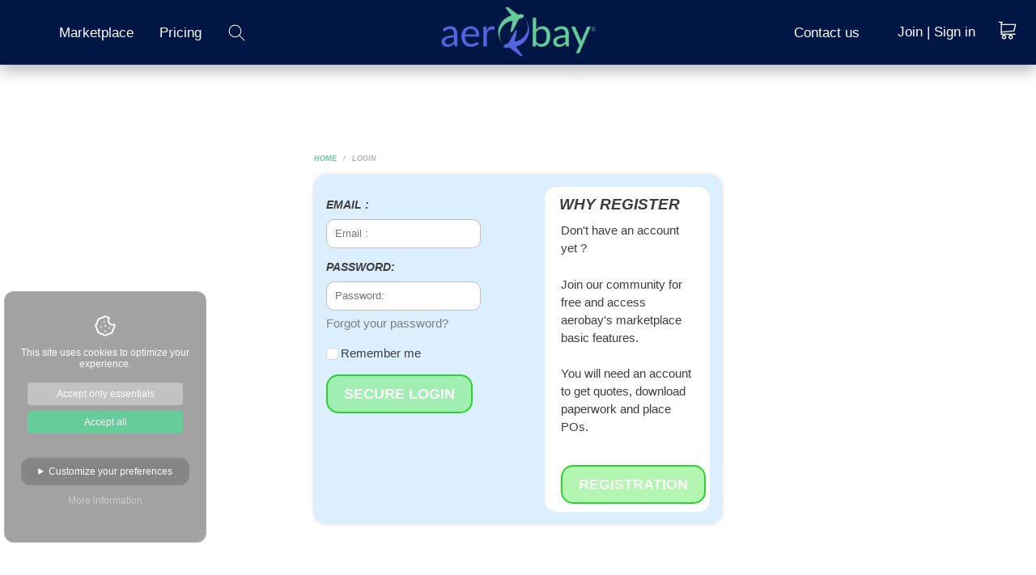

--- FILE ---
content_type: text/html;charset=UTF-8
request_url: https://www.aero-bay.com/login?redirect=p/D2557173700000/526218
body_size: 17078
content:
<!DOCTYPE html>
<html>
<head>
<title>Aerobay: Login</title>

	<!-- Google tag (gtag.js) -->
	<script async src="https://www.googletagmanager.com/gtag/js?id=G-4GXVJNR2C7"></script>
	<script>
	  window.dataLayer = window.dataLayer || [];
	  function gtag(){dataLayer.push(arguments);}
	  gtag('js', new Date());
	
	  gtag('config', 'G-4GXVJNR2C7');
	</script>
	<meta http-equiv="Content-Type" content="text/html; charset=UTF-8" />
	<meta http-equiv="X-UA-Compatible" content="IE=Edge" />
	<meta name="viewport" content="width=device-width, initial-scale=1.0">
	<meta name="googlebot" content="index, follow">
	<meta name="distribution" content="global" />
	<link rel="canonical" href="https://www.aero-bay.com/"/>
	<meta name="description" content="Aero-Bay is a global online marketplace for helicopter, aircraft and jet spare parts. Compare OEM and aftermarket parts, request quotes and connect with trusted sellers from airlines, operators, MRO and OEMs. Head office: 1 Route de la Révolte, 93200 Saint-Denis, France." />
	<meta name="rating" content="general" />
	<link rel="icon" type="image/png"
		href="https://cdn.aero-bay.com/assets/img/favicon.png" />
	
	
		<link rel="stylesheet" media="all" type="text/css"
			href="https://cdn.aero-bay.com/assets/dist/css/ui.min.css?v=3" />
	
	<link rel="stylesheet" media="all" type="text/css"
		  href="https://cdn.aero-bay.com/assets/dev/css/homepage.css" />

	<meta property="og:type" content="website">
	<meta property="og:site_name" content="Aero-Bay">
	<meta property="og:title" content="Aero-Bay – Online Marketplace for Aircraft &amp; Helicopter Spare Parts">
	<meta property="og:description" content="Search, compare and buy helicopter, aircraft and jet spare parts from trusted OEM, MRO, operators and suppliers on Aero-Bay. Head office located at 1 Route de la Révolte, 93200 Saint-Denis, France.">
	<meta property="og:url" content="https://www.aero-bay.com/">
	<meta property="og:image" content="https://www.aero-bay.com/assets/img/homepage/aero-bay_1600_630.png">
	<meta property="og:locale" content="en_US">

	<meta name="twitter:card" content="summary_large_image">
	<meta name="twitter:title" content="Aero-Bay – Online Marketplace for Aircraft &amp; Helicopter Spare Parts">
	<meta name="twitter:description" content="Marketplace dedicated to helicopter, aircraft and jet spare parts. Connect with OEM, MRO, operators and distributors. Head office: 1 Route de la Révolte, 93200 Saint-Denis, France.">
	<meta name="twitter:image" content="https://www.aero-bay.com/assets/img/homepage/aero-bay_1600_630.png">

<style type="text/css">
body{font-family: -apple-system,BlinkMacSystemFont,"Segoe UI",Roboto,"Helvetica Neue",Arial,sans-serif!important;}
</style>
</head>
<body class="white-bg">
  <!-- End #header -->
 <div>
		<div class="success" id="AjaxAlert" style="display: none;">
			<span class="close"><i class="icon-times"></i></span>
			<div class="data">
				<strong class="title">Alert</strong> <span class="message">Alert
					Message</span>
			</div>
		</div>

		<input type="hidden"
			id="sessionCountry" country-url="/ajax/sessionCountry" />

		
		<header x-ng-cloak x-ng-app="cart" x-ng-controller="cartController" class="mainHeader" x-ng-init="cart">
      		<div id="ab-search-bar" class="ab-search-bg">
      			
      
		      	<div class="parent_header_search_bar">
		      		<!-- Logo -->
		      		<!-- onclick="openModal()" -->
					<div class="logo_div_header_search_bar margin_auto" >
				        <div class="ab-search-bar-left hidden-xs hidden-sm" style="z-index: 1001;">
				            <div id="ab-logo">
				                <a href="/" class="ab-logo-lnk navbar-brand" style="width: inherit;"></a>
				            </div>
				        </div>
				        <span class="hidden-md hidden-lg spanHeader" onclick="openNav()">&#9776;</span>
				    </div>
				
				    
					<!-- Search bar header -->
					<div class="search_bar_div_header">
					
						<div class="" id="search_bar_header_button" style="border-radius: 10px; cursor: pointer;" title="Click or press 'Enter' key to search anything">
						    <!-- <button id="menu4" class="titleMenuStyle" type="button" style="color: #fff;">Search</button> -->
						    
						    <svg class="icon icon-tabler icon-tabler-search" width="25" height="25" viewBox="0 0 24 24" stroke-width="1" stroke="#ffffff" fill="none" stroke-linecap="round" stroke-linejoin="round">
						        <path stroke="none" d="M0 0h24v24H0z" fill="none"></path>
						        <path d="M10 10m-7 0a7 7 0 1 0 14 0a7 7 0 1 0 -14 0"></path>
						        <path d="M21 21l-6 -6"></path>
						    </svg>
						</div>
					</div>
					
					<div class="search_input_section" id="ab-search-bar-section" style="margin-left: 0%;">
						<div class="close_quick_search" style="display: none; position: absolute;z-index: 9999; cursor: pointer;margin-top: 10px;">
	                        <svg class="icon icon-tabler icon-tabler-circle-x" width="20" height="20" viewBox="0 0 24 24" stroke-width="1.5" stroke="#ff000080" fill="#ffa3a3" stroke-linecap="round" stroke-linejoin="round"><path stroke="none" d="M0 0h24v24H0z" fill="none"/><path d="M12 12m-9 0a9 9 0 1 0 18 0a9 9 0 1 0 -18 0" /><path d="M10 10l4 4m0 -4l-4 4" /></svg>
						</div>
							
	              		<form name="advanceRefineResults" id="search" class="ab-search-bar-section" action="/q">
	                		<input type="hidden" id="searchType" name="searchType" value="PART_NUMBER" /> 
	                		<input type="hidden" id="setPrice" name="priceRange" value="" />
	                					
		                	<div class="ab-search-bar-right search_icon_expanded" style="margin-right: 0.5em; z-index:9999;">
		                  		<div class="ab-search-btn nav-sprite" style="z-index: 999!important; left: 10px; top:3px;">
		                    		<button type="submit" class="ab-search-text-selector">
		                      			<i class="icon-search" style="font-size: 25px; color: #fff;"></i>
		                    		</button>
		                  		</div>
		                	</div>
		                	
		                	<div class="ab-search-bar-panel" style="overflow: visible; display: flex; margin-left: 2rem;">
		                  		<div class="ab-search-input input-width-login search-input dark parent_search_bar_display_all_elem">
		                    		<div id="u6_div" style="height: 40px!important; border-radius: 8px; z-index:999; width: 80%;"></div>
									<input type="text" placeholder="Quick Part Number search" class="ab-search-text-selector fw100" id="item" value="" style="z-index: 1002; margin-top: 3px;color:#ffffff!important; background: transparent; width: -webkit-fill-available;" name="item"/>
									
									<!-- Search button - Dropdown menu -->
									<div class="searchDropDownMenu styleButtonDropdownMenu buttonSearchDropDownMenu" style="display:none">
										<button class="buttonSearchDropDown" style="">Search</button>
									</div>
									
									<!-- Cancel button - Dropdown menu -->
									<div class="cancelDropDownMenu buttonCancelDropDownMenu" style="display:none">
										<a id="as-box-close" class="buttonCancelDropDown">Cancel</a>
									</div>
		                  		</div>
		                	</div>
	              		</form>
	            	</div>
					
					<!-- Distribution service -->
					<!--
					<div class="distribution_service_div_link_header margin_auto">
						<div class="" id="menuDistribution" >
							<a th:href="@{/featuredSellers}" id="d4">
								<button id="menu4" class="titleMenuStyle" type="button" style="padding: 0px;">Featured Sellers</button>
							</a>
						</div>
					</div>
					-->
					
					<!-- Market place -->
					<div class="market_place_div_link_header margin_auto" id="marketplace_header_text">
						<div id="menuSupport" >
							<!-- <a class="" id="d4" th:href="@{/marketplaceFeatures}" > -->
							<a href="/q?itemsPerPage=12&amp;searchType=ANY&amp;page=1&amp;orderby=Latest">
								<button id="menu4" class="titleMenuStyle" type="button">Marketplace</button>
							</a>
						</div>

						<div id="menu_marketplace_header_fix_menu">
							<div class="menu_marketplace_elem_fix" >
								<a href="/featuredSellers" id="d4">
									<button class="titleMenuStyle" type="button">Featured Sellers</button>
								</a>
							</div>
							<div class="menu_marketplace_elem_fix">
								<!-- Surplus parts -->
								<a href="/q?itemsPerPage=12&amp;searchType=ANY&amp;page=1&amp;orderby=Latest">
									<span class="titleMenuStyle">Surplus Parts</span>
								</a>
							</div>
							<div class="menu_marketplace_elem_fix">
								<a href="/engines">
									<span class="titleMenuStyle">Engines</span>
								</a>
							</div>
						</div>
					</div>

					<!-- Support -->
					<div class="support_div_link_header margin_auto">
						<div class="supportTabMenu paddingTopBarMenu" id="menuSupport">
					 		<a href="/contactUs" id="d5"> 
				     			<button id="menu5" class="titleMenuStyle" type="button">Contact us</button>
				    		</a>
						</div>
					</div>
					
					<!-- Pricing -->
					<div class="pricing_div_link_header">
						<div class="" id="menuDistribution" >
							<a href="/pricing" id="d4">
								<button id="menu4" class="titleMenuStyle" type="button">Pricing</button>
							</a>
						</div>
					</div>
					
					<!-- Contact us -->
					<div class="contact_us_div_link_header margin_auto">
						<button id="contact_us_header_index" class="titleMenuStyle" type="button" style="padding: 0;">Contact us</button>

						<div id="dropdownContainer" style="color: #000; background: #ffffff00; box-shadow:none; padding: 0; display:none; position: absolute; margin-left: -27px; padding-top: 70px; margin-top: -38px;">
					  		<ul class="liste_contact_us" id="dropdownList">
					    		<li class="anim display_elem_ul liste_phone_index box_shadow_light" style="border-radius: 15px 15px 5px 5px;">
					    			<div>
					    				<span>Emea</span>
					    				<div style="display: inline-flex;margin-left: 30px; ">
					    					<span class="icon_contact_header">
					    						<a style="color: #000" href="mailto:contact@aero-bay.com" title="E-mail : contact@aero-bay.com">
							    					<svg class="icon icon-tabler icon-tabler-mail" width="20" height="20" viewBox="0 0 24 24" stroke-width="1" stroke="currentColor" fill="#FFFFFF" stroke-linecap="round" stroke-linejoin="round">
											   			<path stroke="none" d="M0 0h24v24H0z" fill="none"></path>
											   			<path d="M3 7a2 2 0 0 1 2 -2h14a2 2 0 0 1 2 2v10a2 2 0 0 1 -2 2h-14a2 2 0 0 1 -2 -2v-10z"></path>
											   			<path d="M3 7l9 6l9 -6"></path>
													</svg>
												</a>
					    					</span>
						    				<span class="icon_contact_header">
						    					<a style="color: #000" href="tel:+33986767833" title="Phone : +33 9 86 76 78 33">
									    			<svg class="icon icon-tabler icon-tabler-phone-call" width="20" height="20" viewBox="0 0 24 24" stroke-width="1" stroke="currentColor" fill="#FFFFFF" stroke-linecap="round" stroke-linejoin="round">
														<path stroke="none" d="M0 0h24v24H0z" fill="none"></path>
													   	<path d="M5 4h4l2 5l-2.5 1.5a11 11 0 0 0 5 5l1.5 -2.5l5 2v4a2 2 0 0 1 -2 2a16 16 0 0 1 -15 -15a2 2 0 0 1 2 -2"></path>
													   	<path d="M15 7a2 2 0 0 1 2 2"></path>
													   	<path d="M15 3a6 6 0 0 1 6 6"></path>
													</svg>
												</a>	
						    				</span>
					    				</div>
					    			</div>
					    		</li>
					    		
					    		<li class="anim display_elem_ul liste_phone_index box_shadow_light" style="border-radius: 5px">
					    			<div>
					    				<span>Asia</span>
							    		<div style="display: inline-flex;margin-left: 40px; ">
							    			<span class="icon_contact_header">
							    				<a style="color: #000" href="mailto:contact@aero-bay.com" title="E-mail : contact@aero-bay.com">
									    			<svg class="icon icon-tabler icon-tabler-mail" width="20" height="20" viewBox="0 0 24 24" stroke-width="1" stroke="currentColor" fill="#FFFFFF" stroke-linecap="round" stroke-linejoin="round">
													   	<path stroke="none" d="M0 0h24v24H0z" fill="none"></path>
													   	<path d="M3 7a2 2 0 0 1 2 -2h14a2 2 0 0 1 2 2v10a2 2 0 0 1 -2 2h-14a2 2 0 0 1 -2 -2v-10z"></path>
													   	<path d="M3 7l9 6l9 -6"></path>
													</svg>
												</a>
							    			</span>
								    		<span class="icon_contact_header">
								    			<a style="color: #000" href="tel:+60102652925" title="Phone : +60 102 652 925">
									    			<svg class="icon icon-tabler icon-tabler-phone-call" width="20" height="20" viewBox="0 0 24 24" stroke-width="1" stroke="currentColor" fill="#FFFFFF" stroke-linecap="round" stroke-linejoin="round">
														<path stroke="none" d="M0 0h24v24H0z" fill="none"></path>
													   	<path d="M5 4h4l2 5l-2.5 1.5a11 11 0 0 0 5 5l1.5 -2.5l5 2v4a2 2 0 0 1 -2 2a16 16 0 0 1 -15 -15a2 2 0 0 1 2 -2"></path>
													   	<path d="M15 7a2 2 0 0 1 2 2"></path>
													   	<path d="M15 3a6 6 0 0 1 6 6"></path>
													</svg>
												</a>	
								    		</span>
							    		</div>
					    			</div>
					    		</li>
					    		<li class="anim display_elem_ul liste_phone_index box_shadow_light" style="border-radius: 5px 5px 15px 15px; height: 4rem; padding-top: 10px; ">
					    			<a style="color: #000;width: 13rem;display: block;" href="/contactUs">Support</a>
					    		</li>
					  		</ul>
						</div>
					</div>
					
					<!-- Sell -->
					<div class="sell_div_link_header margin_auto">
						<div class="supportTabMenu paddingTopBarMenu" id="menuSupport">
					 		
                
	                		<a href="/login" class="ab-link-secondary-style" id="nav-orders" tabindex="14"> 
	                			<button id="menu5" class="titleMenuStyle" type="button">Sell</button>
	                		</a>
                		
	                		
						</div>
					</div>
					
					<!-- Orders -->
					<div class="orders_div_link_header margin_auto">
					
						<div class="supportTabMenu paddingTopBarMenu" id="menuSupport">
	                		<a href="/account/orders" class="ab-link-secondary-style ab-link-primary-style"> 
								<button id="menu5" class="titleMenuStyle" type="button">Orders</button>
                			</a>
						</div>
					
					</div>
					
					<!-- Cart -->
					<!-- 
					<div class="cart_div_header" th:if="${session.user != null}">
						
						<div class="ab-link-secondary-style cart-menu click-toggle cart-item cursor-pointer" id="CartMenu" ng-click="getCartItems()">
                    		<span aria-hidden="true" class="nav-line-1"> </span> 

                    		<span class="nav-cart-icon nav-sprite icon-cart" style="background-size: 350px; font-size: 29px; color: #fff;font-weight: 700; margin-top: 1rem;"></span> 

                      		<span class="nav-cart-0 cart-count red-bg" x-ng-cloak x-ng-if="countProducts > 0">{{countProducts}}</span>
                  		</div>
					
                  		<div class="cart-popup" id="cartPopUp" style="height: fit-content!important" th:classappend="${session.user == null}?${'cart-pop-parent-'+#locale.language}:${'user-cart-pop-parent-'+#locale.language}">
                    		<svg id="close_cart_icon" class="icon icon-tabler icon-tabler-square-rounded-x" width="24" height="24" viewBox="0 0 24 24" stroke-width="1" stroke="red" fill="#f37676" stroke-linecap="round" stroke-linejoin="round" style="position:absolute; right: -11px; top: -10px; cursor: pointer;">
							  	<path stroke="none" d="M0 0h24v24H0z" fill="none"/>
							  	<path d="M12 3c7.2 0 9 1.8 9 9s-1.8 9 -9 9s-9 -1.8 -9 -9s1.8 -9 9 -9z" />
							  	<path d="M10 10l4 4m0 -4l-4 4" />
							</svg>
                    		
                    		<div class="cart-head">
                      			<div class="" th:classappend="${session.user == null}?${'cart-pop-up-'+#locale.language}:${'user-cart-pop-up-'+#locale.language}"></div>
                      			<p class="small-text" style="margin: 0!important;" th:text="#{yourCart}"></p>
                      			<span class="red-text small-text">
                      				<span id="countText" x-ng-if="countProducts > 0" x-ng-cloak>{{countProducts}} <span th:text="#{products}"></span>
                      				</span>
                      			</span>
                    		</div>
                    		
                    		<div x-ng-if="countProducts > 0" style="overflow-y: scroll;max-height: 40rem; height: -webkit-fill-available;">
                      			<div style="border: none; margin: 5px 10px;">
                      			<x-ng-repeat ng-cloak ng-repeat="(k,p) in products" style="margin: 4px 0;"> 
                      				<div ng-style="{ 'background-color': products.length === 0 ? '#fffff00' : ''; 'margin': products.length === 0 ? '1rem 0' : '', 'padding': product.length === 0 ? '6px 8px' : '' }" style="border-radius: 10px;">
	                      				<x-ng-repeat x-ng-cloak x-ng-repeat="(key,val) in p">
	                      					<ul class="cart-body" style="background: #dcefff; border-radius: 10px;margin-bottom: 2.5px!important;">
	                        					<li class="text-center">
	                          						<div style="padding: 10px; display: none;" class="red-text" id="quantity-error"></div>
	                        					</li>
	                        					<li class="cart-item" style="display: inline-flex;">
	                          						<div class="image">
	                            						<img class="img-full" style="border-radius: 10px" x-ng-if="val.product.thumbnailUrl!=null" x-ng-src="{{val.product.thumbnailUrl}}" /> 
	                            						<img class="img-full" style="border-radius: 10px" x-ng-if="val.product.thumbnailUrl==null" src="https://cdn.aero-bay.com/assets/img/product-sample.jpg" /> 
	                            						<img class="img-full" style="border-radius: 10px" x-ng-if="val.product.thumbnailUrl==null && val.productType=='ENGINE'" src="https://cdn.aero-bay.com/assets/img/images/crate.png" />
	                          						</div>
	                          						<div class="item-info">
	                            						<p class="bold">
	                              							<a style="color: #2baf5e;" x-ng-href="{{val.product.publicUrl}}">{{val.product.name}}</a>
	                            						</p>
	                            						<p th:if="${session.user != null}" class="green-text bold" x-ng-attr-id="{{ 'total_' + val.product.id }}">
	                              							<span>$</span> {{val.price}}
	                            						</p>
	                            						<a x-ng-click="remove(val.productId,val.price)" class="tiny-text cursor-pointer">
	                            							<svg class="icon icon-tabler icon-tabler-trash" width="15" height="15" viewBox="0 0 24 24" stroke-width="1" stroke="#e82f2a" fill="none" stroke-linecap="round" stroke-linejoin="round">
															   <path stroke="none" d="M0 0h24v24H0z" fill="none"></path>
															   <path d="M4 7l16 0"></path>
															   <path d="M10 11l0 6"></path>
															   <path d="M14 11l0 6"></path>
															   <path d="M5 7l1 12a2 2 0 0 0 2 2h8a2 2 0 0 0 2 -2l1 -12"></path>
															   <path d="M9 7v-3a1 1 0 0 1 1 -1h4a1 1 0 0 1 1 1v3"></path>
															</svg>
	                            							<span class="red-text" th:text="#{remove}"></span>
	                            						</a>
	                          						</div>
	                          						<div class="search-form input-div item-count">
	                            						<div class="quantity search-input dark" style="text-align: right; background: none;">
	                              							<div class="relative test" style="width: auto;">
	                                							<button class="up cartupdate" x-ng-click="increaseItemCount(val.productId,val.isExchange,val.quantity,val.product.quantity,true)">
	                                  								<svg class="icon icon-tabler icon-tabler-plus" width="16" height="16" viewBox="0 0 24 24" stroke-width="2" stroke="currentColor" fill="none" stroke-linecap="round" stroke-linejoin="round">
																	   	<path stroke="none" d="M0 0h24v24H0z" fill="none"></path>
																	   	<path d="M12 5l0 14"></path>
																	   	<path d="M5 12l14 0"></path>
																	</svg>
	                                							</button>
	                                							<input class="quantity-input" type="number" x-ng-model="val.quantity"
	                                  								x-ng-change="inputChanged(val.productId,val.isExchange,val.quantity,val.product.quantity,true)"
	                                  								x-ng-model-options="{debounce:1000}" />
	                                							<button class="down cartupdate" x-ng-click="decreaseItemCount(val.productId,val.isExchange,val.quantity,val.product.quantity,true)">
	                                  								<svg class="icon icon-tabler icon-tabler-minus" width="16" height="16" viewBox="0 0 24 24" stroke-width="2" stroke="currentColor" fill="none" stroke-linecap="round" stroke-linejoin="round">
																		<path stroke="none" d="M0 0h24v24H0z" fill="none"></path>
																	   	<path d="M5 12l14 0"></path>
																	</svg>
	                                							</button>
	                              							</div>
	                            						</div>
	                          						</div>
	                        					</li>
	                      					</ul>
	                      				</x-ng-repeat>
	                      				<div x-ng-if="getCartLength(p) > 0">
	                        				<div class="cart-subtotal">
	                          					<span class="tiny-text" th:text="#{cartSubTotal}"></span>
	                          					<p th:if="${session.user != null}" style="display: inline; margin-left: 3px;" class="green-text small-text bold">$ {{getSubTotal(p)}}</p>
	                        				</div>
	                        				<div x-ng-attr-id="{{ 'checkoutForm' + getType(k,true,false)}}" class="cart-footer">
	                          					<form th:action="@{/checkout/login}" method="post" style="float: none;">
	                            					<input type="hidden" name="sellerId" x-ng-value="getType(k,false,false)" /> 
	                            					<input type="hidden" name="productId" x-ng-value="getProductId(p)" />
	                            					<button class="button_filter_color_green" style="border-radius: 10px; font-size: large;" type="submit" th:text="#{generatePO}"></button>
	                          					</form>
	                          					<p class="text-center">
	                            					<a style="color: #2baf5e; font-size: 13px; font-weight: 700;" th:href="@{/index}" class="bold grey-text underline" th:text="#{continueshopping}"> >></a>
	                          					</p>
	                        				</div>
	                      				</div>
                      				</div>		
                      				
                      			</x-ng-repeat>
                      				</div>
                    		</div>
                    		<div x-ng-if="countProducts == 0">
                      			<ul class="cart-body" style="width: 26rem;">
                        			<li>
                          				<div class="row text-center" style="margin-top: 30px;">
                            				<span class="icon-cart" style="font-size: 50px;"></span>
                            				<p class="small-text" th:text="#{emptyCart}"></p>
                          				</div>
                        			</li>
                      			</ul>
                      			<div class="cart-footer">
                        			<p class="text-center">
                          				<a style="color: #2baf5e; font-size: 13px; font-weight: 700;" th:href="@{/index}" class="bold grey-text underline" th:text="#{continueshopping}"> >></a>
                        			</p>
                      			</div>
                    		</div>
                  		</div>
					</div>
					-->
					
					<!-- Language -->
					<div class="language_div_header margin_auto">
						<a data-toggle="dropdown" class="ab-link-secondary-style cursor-pointer" style="font-size: 15px; color: white;" aria-haspopup="true" aria-expanded="false"> 
                  			<span> 
                  				<span class="nav-line-1" style="margin-top: -0.2rem;"> 
                      				<span class="icp-nav-globe-img-2 flag en" style="top: 5px!important; left: 7px!important; width: 21px!important; height: 21px!important;"></span> 
                      				<span class="icp-nav-language uppercase" style="color: #fff;font-size:14px;font-weight: 700; display: none;">
                      					en
                      				</span>
                    			</span> 
                    			<span class="nav-line-2">&nbsp; <span class="nav-icon nav-arrow" style="visibility: visible; font-size:14px;font-weight: 700;margin: 17px 7px 25px 5px; right: 0px; display: none;"></span></span>
                  			</span>
                		</a>
						<ul class="dropdown-menu dropdown_menu_language" id="locale" style="margin-top: 4px; ">
                    		<li value="in" class="display_elem_ul box_shadow_light" style="border-radius: 15px 15px 5px 5px;">
                    			<a href="?lang=en" lang="in" style="border-radius: 15px 15px 5px 5px">
                    				<span class="flag en"></span> 
                    				English
                    			</a>
                    		</li>
                    
                    		<li value="es" class="display_elem_ul box_shadow_light">
	                    		<a href="?lang=es" lang="es" style="border-radius: 5px 5px 5px 5px;">
	                    			<span class="flag es"></span> 
	                    			Spanish
	                    		</a>
                    		</li>
                    
                    		<li value="pt" class="display_elem_ul box_shadow_light" style="border-radius: 5px 5px 15px 15px;">
                    			<a href="?lang=pt" lang="pt" style="border-radius: 5px 5px 15px 15px;">
                    				<span class="flag pt"></span> 
                    				Portuguese
                    			</a>
                    		</li>
                  		</ul>
					</div>
					
					<!-- Join us / user -->
					<div class="join_us_div_header margin_auto" style="margin-right: 0rem; display: inline-flex;">
						<div class="ab-login-section hidden-xs" style="border-radius: 9px;">
                    		<ul style="margin-left: 15px;">
                      			<li class="dropdown login-dropdown">
                      				<a class="dropdown-toggle cursor-pointer aerobay-link" data-toggle="dropdown" style="visibility: hidden; color: #212529; margin-top: 15px;border-radius:2px; "> 
                      					<span class="nav-line-1" style="visibility: visible; font-weight: 200; font-size: 2.4vh; color: #fff;" id="login-text">Join | Sign in</span>
                      					<!-- <span class="nav-icon nav-arrow" style="visibility: visible; margin: 0px -12px 2px 5px;"></span> -->
                      				</a>
                        			<ul class="dropdown-menu login-dropdown-menu background_login_menu_dropdown" style="margin-left: -15rem!important; margin-top: 1rem; box-shadow: 0px 0px 122px 26px rgba(0,0,0,0.75); -webkit-box-shadow: 0px 0px 122px 26px rgba(0,0,0,0.75); -moz-box-shadow: 0px 0px 122px 26px rgba(0,0,0,0.75); height: fit-content; border-radius: 20px!important; background: #fff!important;">
                          				<li>
                            				<div class="form">
                              					<form action="/j_spring_security_check" method="post"><input type="hidden" name="_csrf" value="7d682744-c1bc-438a-bb7e-a520de9268d2"/>
                                					<div class="form-group  roboto small_shadpw_box" style="background-color: #fff; border-radius: 15px 15px 5px 5px; padding-bottom: 5px; margin-bottom: 5px!important;">
                                  						<label class="gray-text uppercase" style="padding-left: 10px; padding-top: 10px; border: none; font-size: 15px;">Email :</label> 
                                  						<div class="input_email" style="display: inline; margin-left: 2em;">
	                                  						<svg class="icon icon-tabler icon-tabler-mail" width="20" height="20" viewBox="0 0 24 24" stroke-width="1" stroke="currentColor" fill="none" stroke-linecap="round" stroke-linejoin="round">
										   						<path stroke="none" d="M0 0h24v24H0z" fill="none"></path>
										   						<rect x="3" y="5" width="18" height="14" rx="2"></rect>
										   						<polyline points="3 7 12 13 21 7"></polyline>
															</svg>
															<input type="text" class="input-control" name="userName" id="userName" autocomplete="username" placeholder="username@gmail.com" style="background: #eef4fc;"/>
                                  						</div>
                                					</div>
					                                <div class="form-group roboto small_shadpw_box" style="background-color: #fff; border-radius: 5px 5px 15px 15px; padding-bottom: 5px;">
					                                  	<label class="gray-text uppercase"style="padding-left: 10px; padding-top: 10px; border: none; font-size: 15px;">Password:</label> 
					                                  	<div class="input_password" style="display: inline; margin-left: 2em;">
					                                  		<svg class="icon icon-tabler icon-tabler-lock" width="20" height="20" viewBox="0 0 24 24" stroke-width="1" stroke="currentColor" fill="none" stroke-linecap="round" stroke-linejoin="round">
														   		<path stroke="none" d="M0 0h24v24H0z" fill="none"></path>
														   		<rect x="5" y="11" width="14" height="10" rx="2"></rect>
														   		<circle cx="12" cy="16" r="1"></circle>
														   		<path d="M8 11v-4a4 4 0 0 1 8 0v4"></path>
															</svg>
															<input type="password" name="password" id="password_" class="input-control" autocomplete="current-password" placeholder="********" style="background: #eef4fc;"/>
					                                  	</div>
					                                </div>
               
                                					<div class="checkbox left-margin">
                                  						<label style="color: #3D3D3D">
                                  							<input type="checkbox" class="ui-checkbox" style="margin-left: -20px!important; color: #3D3D3D;">Remember me</input> 
                                  						</label>
                                					</div>
                                					
                                					<input type="hidden" name="redirectUrl" value=p/D2557173700000/526218 />
                                					<div class="row" style="text-align: center;">
                                  						<button class="" style="border: none; background-color: #5565dd; width: 60%; height: 3em; text-align: center; margin: 1em auto; border-radius: 10px; font-size: 16px; color: #fff;">
                                    						<i class="fa fa-lock"></i> 
                                    						<span>Login</span>
                                  						</button>
                                  						<div style="display: inline-block;">
	                                  						<a style="background-color: #eef4fc00; border-style: none; color: #3D3D3D; font-size: 12px;font-weight: 400;" href="/register">
	                                    						<input type="button" style="border: none; background-color: #eef4fc00; color: #3D3D3D;" value="Register" />
	                                  						</a>
	                                  						<a href="/forgot_password" class="roboto forgot-password" style="width: 200px; background-color: #eef4fc00; border-style: none; font-size: 12px; margin-left: 5em; color: #3D3D3D;">Forgot your password?</a>
                                  						</div>
                                					</div>
                              					</form>
                            				</div>
                          				</li>
                        			</ul>
                        		</li>
                    		</ul>
                  		</div>

                  		
                  			
                  			
                  			<!-- Cart -->
							<div style="height: 27px; margin: auto 6px;">
								<div class="ab-link-secondary-style cart-menu click-toggle cart-item cursor-pointer" id="CartMenu" ng-click="getCartItems()">
				                	<span aria-hidden="true" class="nav-line-1" style="display: none"> </span> 
				
				                    <span class="nav-cart-icon nav-sprite icon-cart" style="background-size: 350px; font-size: 29px; color: #fff;font-weight: 700;"></span> 
				
				                    <span class="nav-cart-0 cart-count red-bg" style="margin-left: -4px;" x-ng-cloak x-ng-if="countProducts > 0">{{countProducts}}</span>
				          		</div>
									
				                <div class="cart-popup cart-pop-parent-en" id="cartPopUp" style="height: fit-content!important">
				                	<svg id="close_cart_icon" class="icon icon-tabler icon-tabler-square-rounded-x" width="24" height="24" viewBox="0 0 24 24" stroke-width="1" stroke="red" fill="#f37676" stroke-linecap="round" stroke-linejoin="round" style="position:absolute; right: -11px; top: -10px; cursor: pointer;">
							  			<path stroke="none" d="M0 0h24v24H0z" fill="none"/>
							  			<path d="M12 3c7.2 0 9 1.8 9 9s-1.8 9 -9 9s-9 -1.8 -9 -9s1.8 -9 9 -9z" />
							  			<path d="M10 10l4 4m0 -4l-4 4" style="stroke: #fff;stroke-width: 1.5px;"/>
									</svg>
				                	
				                	<div class="cart-head">
				                    	<div class="cart-pop-up-en"></div>
				                      	<p class="small-text" style="margin: 0!important;">Your cart</p>
				                      	<span class="red-text small-text">
				                      		<span id="countText" x-ng-if="countProducts > 0" x-ng-cloak>{{countProducts}} <span>Products</span></span>
				                      	</span>
				                    </div>
				                    		
				                   	<div x-ng-if="countProducts > 0" style="height: 40rem!important; max-height: 40rem; overflow-y: scroll;">
				                    	<div style="border: none; margin: 5px 10px;">
				                      		<x-ng-repeat ng-cloak ng-repeat="(k,p) in products" style="margin: 4px 0;"> 
				                      			<div ng-style="{ 'background-color': products.length === 0 ? '#fffff00' : ''; 'margin': products.length === 0 ? '1rem 0' : '', 'padding': product.length === 0 ? '6px 8px' : '' }" style="border-radius: 10px;">
					                      			<x-ng-repeat x-ng-cloak x-ng-repeat="(key,val) in p">
					                      				<ul class="cart-body" style="background: #dcefff; border-radius: 10px;margin-bottom: 2.5px!important;">
					                        				<li class="text-center">
					                          					<div style="padding: 10px; display: none;" class="red-text" id="quantity-error"></div>
					                        				</li>
					                        				<li class="cart-item" style="display: inline-flex;">
					                          					<div class="image">
					                            					<img class="img-full" style="border-radius: 10px" x-ng-if="val.product.thumbnailUrl!=null" x-ng-src="{{val.product.thumbnailUrl}}" /> 
					                           						<img class="img-full" style="border-radius: 10px" x-ng-if="val.product.thumbnailUrl==null" src="https://cdn.aero-bay.com/assets/img/product-sample.jpg" /> 
					                           						<img class="img-full" style="border-radius: 10px" x-ng-if="val.product.thumbnailUrl==null && val.productType=='ENGINE'" src="https://cdn.aero-bay.com/assets/img/images/crate.png" />
					                         					</div>
					                         					<div class="item-info">
					                            					<p class="bold">
					                              						<a style="color: #2baf5e;" x-ng-href="{{val.product.publicUrl}}">{{val.product.name}}</a>
					                            					</p>
					                            					
					                            					<a x-ng-click="remove(val.productId,val.price)" class="tiny-text cursor-pointer">
					                            						<!-- <i class="red-text icon-trash-o small-text"></i> -->
					                            						<svg class="icon icon-tabler icon-tabler-trash" width="15" height="15" viewBox="0 0 24 24" stroke-width="1" stroke="#e82f2a" fill="none" stroke-linecap="round" stroke-linejoin="round">
																			<path stroke="none" d="M0 0h24v24H0z" fill="none"></path>
																			<path d="M4 7l16 0"></path>
																			<path d="M10 11l0 6"></path>
																			<path d="M14 11l0 6"></path>
																			<path d="M5 7l1 12a2 2 0 0 0 2 2h8a2 2 0 0 0 2 -2l1 -12"></path>
																			<path d="M9 7v-3a1 1 0 0 1 1 -1h4a1 1 0 0 1 1 1v3"></path>
																		</svg>
					                            						<span class="red-text">Remove Me</span>
					                            					</a>
					                          					</div>
					                          					
					                          					<div class="search-form input-div item-count">
					                            					<div class="quantity search-input dark" style="text-align: right; background: none;">
					                              						<div class="relative test" style="width: auto;">
					                                						<button class="up cartupdate" x-ng-click="increaseItemCount(val.productId,val.isExchange,val.quantity,val.product.quantity,true)">
					                                  							<svg class="icon icon-tabler icon-tabler-plus" width="16" height="16" viewBox="0 0 24 24" stroke-width="2" stroke="currentColor" fill="none" stroke-linecap="round" stroke-linejoin="round" style="margin-top: -4px;">
																					<path stroke="none" d="M0 0h24v24H0z" fill="none"></path>
																					<path d="M12 5l0 14"></path>
																					<path d="M5 12l14 0"></path>
																				</svg>
					                                						</button>
					                                						<input class="quantity-input" type="number" x-ng-model="val.quantity"
					                                  								x-ng-change="inputChanged(val.productId,val.isExchange,val.quantity,val.product.quantity,true)"
					                                  								x-ng-model-options="{debounce:1000}" />
					                                						<button class="down cartupdate" x-ng-click="decreaseItemCount(val.productId,val.isExchange,val.quantity,val.product.quantity,true)">
					                                  							<svg class="icon icon-tabler icon-tabler-minus" width="16" height="16" viewBox="0 0 24 24" stroke-width="2" stroke="currentColor" fill="none" stroke-linecap="round" stroke-linejoin="round" style="margin-top: -4px;">
																					<path stroke="none" d="M0 0h24v24H0z" fill="none"></path>
																					<path d="M5 12l14 0"></path>
																				</svg>
					                                						</button>
					                              						</div>
					                            					</div>
					                          					</div>
					                        				</li>
					                      				</ul>
					                      			</x-ng-repeat>
					                      			<div x-ng-if="getCartLength(p) > 0">
					                        			<div class="cart-subtotal">
					                          				<span class="tiny-text">Subtotal</span>
					                          				
					                        			</div>
					                        			<div x-ng-attr-id="{{ 'checkoutForm' + getType(k,true,false)}}" class="cart-footer">
					                          				<form action="/checkout/login" method="post" style="float: none;"><input type="hidden" name="_csrf" value="7d682744-c1bc-438a-bb7e-a520de9268d2"/>
					                           					<input type="hidden" name="sellerId" x-ng-value="getType(k,false,false)" /> 
					                           					<input type="hidden" name="productId" x-ng-value="getProductId(p)" />
					                           					<button class="button_add_to_cart_green" style="border-radius: 10px; font-size: large; font-weight:400!important;" type="submit">Generate PO</button>
					                      					</form>
					                          				<p class="text-center">
					                            				<a style="color: #2baf5e; font-size: 13px; font-weight: 700;" href="/index" class="bold grey-text underline">Continue Shopping</a>
					                          				</p>
					                        			</div>
					                      			</div>
				                      			</div>		
				                     				
				                      		</x-ng-repeat>
				                    	</div>
				                    </div>
				                    <div x-ng-if="countProducts == 0">
				                      	<ul class="cart-body" style="width: 26rem;">
				                   			<li>
				                          		<div class="row text-center" style="margin-top: 30px;">
				                           			<span class="icon-cart" style="font-size: 50px;"></span>
				                       				<p class="small-text">Your Cart is Empty</p>
				                   				</div>
				                       		</li>
				               			</ul>
					           			<div class="cart-footer">
					                        <p class="text-center">
					              				<a style="color: #2baf5e; font-size: 13px; font-weight: 700;" href="/index" class="bold grey-text underline">Continue Shopping</a>
					                        </p>
					               		</div>
				                   </div>
				            	</div>
							</div>
							
						</div>
					</div>
					
					
		<script>
			/*<![CDATA[*/
		
    		var isPremium = false;
			var printQuoteCount = 0;

		
			/*]]>*/
		</script>
		
             
      </div>
      <div id="mySidenav" class="sidenav" style="padding-top:0px;">
      <div class="row">
      <a href="/" class="ab-logo-lnk navbar-brand" style="width: 84px;height: 26px;left: 20px;position: relative;top: 5px;"></a>
      <a href="javascript:void(0)" class="closebtn" onclick="closeNav()">&times;</a>
      </div>
  <div class="clearfix"></div>
  
  
  <a class="mob-link" href="/account/orders"><i class="icon-briefcase"></i> &nbsp; Orders</a>
  <a href="/login"  class="mob-link"><i class="icon-money"></i> &nbsp; Sell</a>
  <a class="mob-link"  href="/register"><i class="icon-user"></i> &nbsp; Register</a>
  <a class="mob-link" href="/q?orderby=Latest"><i class="icon-calendar"></i>&nbsp; Special Arrivals</a> 
  <a class="mob-link" href="/promotion/Deals of the Week"><i class="icon-snap"></i>&nbsp; Special Deals</a> 
  <a class="mob-link" href="/OEMsupplier"><i class="icon-user"></i>&nbsp; OEM Shops</a>
  <a class="mob-link" href="/engines"><i class="icon-steam"></i>&nbsp; Engines</a> 
  <a class="mob-link" href="/login"><i class="icon-heart"></i>&nbsp; Wishlist </a>
   
  <a class="mob-link" href="/contactUs"><i class="icon-phone"></i>&nbsp; Support</a>
</div>
</header>
    <div class="non_premium_user" style="display:none">
		<div class="non_premium_user_main_div">
			<div class="non_premium_user_img"></div>
			<div class="non_premium_user_text">
				<svg id="close_non_premium_user_div" title="Close" xmlns="http://www.w3.org/2000/svg" width="24"  height="24"  viewBox="0 0 24 24"  fill="none"  stroke="currentColor"  stroke-width="2"  stroke-linecap="round"  stroke-linejoin="round"  class="icon icon-tabler icons-tabler-outline icon-tabler-x"><path stroke="none" d="M0 0h24v24H0z" fill="none"/><path d="M18 6l-12 12" /><path d="M6 6l12 12" /></svg>
				<h3 class="title_div_orders_numbers">Limit reached!</h3>
				<p class="style_text_inside_box">You've reached your weekly search limit of X free Quotes this week.</p>
				<ul class="style_text_inside_box">
					<li>Unlock unlimited searches</li>
					<li>Get priority access to new listings</li>
					<li>Enjoy advanced filtering and auction features</li>
					<li>Lower transaction fees</li>
				</ul>
				<p class="style_text_inside_box">Upgrade now and find the parts you need – hassle-free!</p>
				
				<div class="div_button_upgrade">	
					<a href="/pricing" class="style_button_premium">
						Upgrade to premium
					</a>
				</div>
			</div>
		</div>
	</div>
</div>
  
  <section class="top-section">
    <div class="container">
      
      <div class="row" style="margin: 6% 18% 11%">
        <div class="col-sm-8 col-sm-offset-2">
          <div class="row">
            <div class="col-sm-12">
              <ul class="breadcrumb text_input_login" style="font-size: 0.7vw">
                <li><a href="/index"><strong class="uppercase bold">Home</strong></a></li>
                <li class="active"><strong class="uppercase bold">Login</strong></li>
              </ul>
            </div>
          </div>
          <div class="checkout-row login-box active small_shadpw_box" style="background: #dcefff;border: none;border-radius: 15px;padding-right: 30px;" >
            <div class="row" >
              <div class="col-sm-7 col-xs-12">
                <!-- <div class="small-text form-header">Login</div>  -->
                <div class="form">
                  <form action="/j_spring_security_check" method="post"><input type="hidden" name="_csrf" value="7d682744-c1bc-438a-bb7e-a520de9268d2"/>
                    
                    
                    <div>
                      
                      
                      
                      
                      
                    </div>
                    
                    <label><spring:message code="login.form.label.email" /></label>
                    <div>
                      
                      
                    </div>
                    <div class="form-group">
                      <label class="gray-text uppercase text_input_login">Email :</label> 
                      <input type="text" class="input-control" name="userName" id="userName" placeholder="Email :" />
                    </div>
                    <div class="form-group">
                      <label class="gray-text uppercase text_input_login">Password:</label> 
                      <input type="password" name="password" id="password" class="input-control" placeholder="Password:" /> 
                      <a class="help-block text-left text_div_distribution_service" href="/forgot_password">Forgot your password?</a>
                    </div>
                    <div class="form-group">
                    	<label>
                    		<input type="checkbox" class="ui-checkbox"/> 
                    		<span class="text_div_distribution_service">Remember me</span>
                    	</label>
                    </div>
                    <input type="hidden" name="redirectUrl" value=p/D2557173700000/526218 />
                    <div class="form-group">
                      <button type="submit" class="btn style_button_login btn-lg uppercase">
                        	<i class="fa fa-lock"></i> <strong class="bold"><span>Secure Login</span></strong>
                      </button>
                    </div>
                  </form>
                </div>
              </div>
              <div class="col-sm-5 col-xs-12 register_box_login">
                <div class="gray-text uppercase form-header">
                	<span style="font-size: 1.5vw; font-weight: 900;font-style: italic;margin-left: -2px;">Why Register</span>
                </div>
               
                <p>
                	<strong class="text_div_distribution_service">Don&#39;t have an account yet ?</strong>
                </p><br/>
                <p>
                  <strong class="text_div_distribution_service">Join our community for  free and access aerobay&#39;s marketplace basic features.</strong>
                </p><br/>
                <p>
                  <strong class="text_div_distribution_service">You will need an account to get quotes, download paperwork and place POs.</strong>
                </p>
                <!-- 
								<div class="benifits relative">
									<span class="fa fa-credit-card gray-text"></span>
									<h3><strong class="bold">Manage your card</strong></h3>
									<p class="small-text">Lorem Ipsum is simply dummy text of the printing and typesetting industry</p>
								</div>
								<div class="benifits relative">
									<span class="fa fa-life-ring gray-text"></span>
									<h3><strong class="bold">Awesome support</strong></h3>
									<p class="small-text">Lorem Ipsum is simply dummy text of the printing and typesetting industry</p>
								</div>
								 -->
                <br />
                
                <div class="benifits">
                  <a href="/register">
                  	<button class="btn btn-lg uppercase style_button_login register_button" style="margin-top: 13px;">
                    	<strong class="bold">Registration</strong>
                    </button> 
                  </a>
                </div>
              </div>
            </div>
          </div>
          
        </div>
      </div>
      <!-- End .row -->
    </div>
    <!-- End .container -->
  </section>
  <!-- End #content -->
  <div>
		<a href="#myPage" title="To Top" class="fa fa-chevron-up"
			id="back-to-top"></a>
		<div id="fullScreenModal" class="modal fade" role="dialog"
			data-width="760">
			<div class="modal-dialog modal-md" style="margin-top: 15%;">
				<div class="modal-content style_modale_content" style="border-radius: 15px; background: transparent;"></div>
			</div>
		</div>
		<!-- ***********ask location modal start ***********-->
		<div id="askLocationcModal" class="modal fade"
			style="margin-top: 100px;" role="dialog">
			<div class="modal-dialog">
				<div class="modal-content">
					<div class="modal-header">
						<button type="button" class="close"
							onclick="setLatLongByGoogle('Paris, France')"
							data-dismiss="modal">&times;</button>
						<h4 class="modal-title">
							<span class="icon-globe mid-text">Enter location for Nearest search</span>
						</h4>139px
					</div>
					<div class="modal-body">
						<div class="row">
							<div class="col-md-12">
								<div class="form-group required">
									<input type="text" class="input-control" id="locationSearch"
										placeholder="(City, Country)" />
								</div>
							</div>
							<div class="col-md-12">

								<div class="form-group required">
									<button type="button" class="btn btn-success pull-left"
										onclick="setLatLongByGoogle(document.getElementById('locationSearch').value)"
										data-dismiss="modal">OK</button>
								</div>
							</div>
						</div>
					</div>
				</div>
			</div>
		</div>
		<!-- *********** ask location modal end***********  -->
		<footer>
			<div id="cookie_consent">
				<div>
					<svg  xmlns="http://www.w3.org/2000/svg"  width="32"  height="32"  viewBox="0 0 24 24"  fill="none"  stroke="currentColor"  stroke-width="1.5"  stroke-linecap="round"  stroke-linejoin="round"  class="icon icon-tabler icons-tabler-outline icon-tabler-cookie"><path stroke="none" d="M0 0h24v24H0z" fill="none"/><path stroke="none" d="M0 0h24v24H0z" /><path d="M8 13v.01" /><path d="M12 17v.01" /><path d="M12 12v.01" /><path d="M16 14v.01" /><path d="M11 8v.01" /><path d="M13.148 3.476l2.667 1.104a4 4 0 0 0 4.656 6.14l.053 .132a3 3 0 0 1 0 2.296q -.745 1.18 -1.024 1.852q -.283 .684 -.66 2.216a3 3 0 0 1 -1.624 1.623q -1.572 .394 -2.216 .661q -.712 .295 -1.852 1.024a3 3 0 0 1 -2.296 0q -1.203 -.754 -1.852 -1.024q -.707 -.292 -2.216 -.66a3 3 0 0 1 -1.623 -1.624q -.397 -1.577 -.661 -2.216q -.298 -.718 -1.024 -1.852a3 3 0 0 1 0 -2.296q .719 -1.116 1.024 -1.852q .257 -.62 .66 -2.216a3 3 0 0 1 1.624 -1.623q 1.547 -.384 2.216 -.661q .687 -.285 1.852 -1.024a3 3 0 0 1 2.296 0" /></svg>
					<p>This site uses cookies to optimize your experience.</p>
					<button id="accept_essentiels" class="cookie_consent_button" onclick="acceptEssential()">Accept only essentials</button>
				  	<button id="accept_all" class="cookie_consent_button" onclick="acceptAll()">Accept all</button>
				</div>
			  	<details class="display_details_cookies">
			    	<summary>Customize your preferences</summary>
			    	<label>
			    		<input type="checkbox" class="ui-checkbox" id="ga_cookie">
			    		<span>Google Analytics</span>
			    	</label>
			    	<br>
			    	<label>
			    		<input type="checkbox" class="ui-checkbox" id="ga_session_cookie">
			    		<span>Google Analytics session</span>
			    	</label>
			    	<br>
			    	<label>
				    	<input type="checkbox" class="ui-checkbox" id="ads_cookie">
				    	<span>Google Ads &amp; Personalization</span>
				  	</label>
				  	<br>
				  	<label>
						<input type="checkbox" class="ui-checkbox" id="linkedin_cookie">
					  	<span>LinkedIn tracking & ads</span>
					</label>
				  	<!-- 
				  	<label>
				    	<input type="checkbox" class="ui-checkbox" id="stripe_cookie">
				    	<span>Stripe (secure payment)</span>
				  	</label>
				  	-->
			    	<button id="accept_all" class="cookie_consent_button" onclick="saveSelected()">Accept selection</button>
			  	</details>
			  	<p style="margin-top: 1em;"><a href="/privacypolicy" style="color:#ccc">More information</a></p>
			</div>

			
			<div class="container" style="max-width: 1440px;padding: 0 30px;">
				<div class="row" style="width: 100%; margin: auto;">
					<div class="col-sm-3">
						<ul class="ul_footer_align">
						    <li class="roboto font_footer_link_uppercase">Platform</li>
							<li><a class="font_footer_link" href="/q?itemsPerPage=12&amp;searchType=ANY&amp;page=1&amp;orderby=Latest">Marketplace</a></li>
							<li><a class="font_footer_link" href="/aerobayServices">Distribution Services</a></li>
							<li><a class="font_footer_link" href="/howitWorks">FAQ</a></li>
							<li><a class="font_footer_link" href="/termsandconditions">Terms of Use</a></li>
							<!-- <li><a th:href="@{/ourPartners}">Our Partners</a></li> -->
						</ul>
					</div>
					<div class="col-sm-3">
						<ul class="ul_footer_align">
							<li class="roboto font_footer_link_uppercase">Account</li>
							
								<li>
									<a class="font_footer_link" href="/register">
										<span>Registration</span>
									</a>
								</li>
								<li><a class="font_footer_link" href="/login">Login</a></li>
							
							<li></li>
							<!-- <li><a class="font_footer_link " th:href="@{/pricing}" th:text="#{pricing}"></a></li> -->
							
							<li><a class="font_footer_link " href="/sell/dashboard">Buy</a></li>
							<li><a class="font_footer_link " href="/account/me">Sell</a></li>
							
						</ul>
					</div>
					<div class="col-sm-3">
						<ul class="ul_footer_align">
							<li class="roboto font_footer_link_uppercase">Aerobay</li>
							<li><a class="font_footer_link" href="/aboutus">About us</a></li>
							<li><a class="font_footer_link" href="/contactUs">Contact</a></li>
							<li><a class="font_footer_link" href="https://fr.linkedin.com/company/aerobay" target="_blank" rel="noreferrer">LinkedIn</a></li>
							
							<div class="btn-group dropup" style="margin-left:5px;">
			                  	<a data-toggle="dropdown" aria-haspopup="true" aria-expanded="false" class="font_footer_link" id="changed_language_footer">
			                  		<svg class="icon icon-tabler icon-tabler-language" width="20" height="20" viewBox="0 0 24 24" stroke-width="1" stroke="#ffffff" fill="none" stroke-linecap="round" stroke-linejoin="round">
									  	<path stroke="none" d="M0 0h24v24H0z" fill="none"/>
									  	<path d="M4 5h7" />
									  	<path d="M9 3v2c0 4.418 -2.239 8 -5 8" />
									  	<path d="M5 9c0 2.144 2.952 3.908 6.7 4" />
									  	<path d="M12 20l4 -9l4 9" />
									  	<path d="M19.1 18h-6.2" />
									</svg>
			                  		<span>English</span>
			                  		<svg class="icon icon-tabler icon-tabler-chevron-down" width="20" height="20" viewBox="0 0 24 24" stroke-width="1" stroke="#ffffff" fill="none" stroke-linecap="round" stroke-linejoin="round">
									  	<path stroke="none" d="M0 0h24v24H0z" fill="none"/>
									  	<path d="M6 9l6 6l6 -6" />
									</svg>
			                  	</a>
			                  	<ul class="dropdown-menu dropdown-menu-right" id="locale">
			                       	<li value="en"><a href="?lang=en" lang="en"><span class="flag en"></span> English</a></li>
			                       	<li value="es"><a href="?lang=es" lang="es"><span class="flag es"></span> Spanish</a></li>
			                       	<li value="pt"><a href="?lang=pt" lang="pt"><span class="flag pt"></span> Portuguese</a></li>
			                       	<!-- 
			                       	<li value="fr"><a th:href="@{?lang=fr}" lang="fr"><span class="flag fr"></span> <th:block th:text="#{fr_lang}"></th:block></a></li>
			                       	<li value="zh"><a th:href="@{?lang=zh}" lang="zh"><span class="flag zh"></span> <th:block th:text="#{zh_lang}"></th:block></a></li>
			                       	<li value="it"><a th:href="@{?lang=it}" lang="it"><span class="flag it"></span> <th:block th:text="#{it_lang}"></th:block></a></li> 
			                       	-->
			                  	</ul>
			                </div>
			                <!-- 
							<li><a class="font_footer_link" th:href="@{/aerobayServices}" th:text="#{services}"></a></li>
							<li><a class="font_footer_link" th:href="@{/howitWorks}" th:text="#{faq}"></a></li>
							-->
						</ul>
					</div>
					
					<!-- 
					<div class="col-sm-2">
						<ul>
							<li class="roboto font_footer_link_uppercase" th:text="#{reach}"></li>
						</ul>
					</div>
					-->
					
					<div class="col-sm-3">
						<ul class="ul_footer_align">
							<li class="roboto font_footer_link_uppercase">HQ</li>
							<li><span class="font_footer_address">1 route de la Revolte</span></li>
							<li><span class="font_footer_address">SAINT-DENIS - 93200</span></li>
							<li><span class="font_footer_address">FRANCE</span></li>
							<li class="font_footer_address" ><a id="link_phone_footer" href="tel:+33 9 86 76 78 33">+33 9 86 76 78 33</a></li>
						</ul>
					</div>
				</div>
			</div>
			<div class="copyright">
				<div class="container">
					<div class="row">
            <div class="col-sm-5" style="padding-left:0px;">
            	<!-- 
              	<span th:text="#{policies}"></span> <a style="color: #fff;"
                	th:href="@{/termsandconditions}" th:text="#{termsOfUse}"></a>| <a
                	th:href="@{/privacypolicy}" style="color: #fff;"
                	th:text="#{privacypolicy}"></a>|
                -->
                <!-- 
                <div class="btn-group dropup" style="margin-left:5px;">
                  <a data-toggle="dropdown" aria-haspopup="true" aria-expanded="false"><span style="margin:-1px 5px 0 0;" th:class="${'flag '+#locale.language}"></span> <span th:text="#{${#locale.language+'_lang'}}"></span><i style="margin:2px 3px;cursor:pointer;" class="icon-down pull-right"></i></a>
                  <ul class="dropdown-menu dropdown-menu-right" id="locale">
                       <li value="en"><a th:href="@{?lang=en}" lang="en"><span class="flag en"></span> <th:block th:text="#{en_lang}"></th:block></a></li>
                       <li value="es"><a th:href="@{?lang=es}" lang="es"><span class="flag es"></span> <th:block th:text="#{es_lang}"></th:block></a></li>
                       <li value="pt"><a th:href="@{?lang=pt}" lang="pt"><span class="flag pt"></span> <th:block th:text="#{pt_lang}"></th:block></a></li>
                       <li value="zh"><a th:href="@{?lang=zh}" lang="zh"><span class="flag zh"></span> <th:block th:text="#{zh_lang}"></th:block></a></li>
                  </ul>
                </div>
                -->
                
            </div>
						<div class="col-sm-4">
							<p class="font_footer_rights_reserved">&copy; <span>2025, All rights are reserved to Aero-Bay.</span></p>
						</div>
						<div class="col-sm-3 text-right">
							<p class="social">
								<!-- 
								<a href="https://www.facebook.com/aer0bay">
									<i class="icon-facebook"></i>
								</a> 
								
								<a href="https://twitter.com/aero_bay">
									<i class="icon-twitter"></i>
								</a>
								<a href="https://www.linkedin.com/company/10051825"><i
									class="icon-linkedin"></i>
								</a> 
								
								<a href="https://plus.google.com/117620576430500954434">
									<i class="icon-google-plus"></i>
								</a> 
								<a href="https://www.youtube.com/channel/UCSs2UMN4k5J9tJgGgYL34Gg">
									<i class="icon-youtube"></i>
								</a>
								-->
							</p>
						</div>
					</div>
				</div>
			</div>
		</footer>
		
		<div id="loginmodal" class="login-modal hidden-sm hidden-lg hidden-md"
			style="margin-top: 24%;">
			<form class="login-modal-content animate"
				action="/j_spring_security_check" method="post"><input type="hidden" name="_csrf" value="7d682744-c1bc-438a-bb7e-a520de9268d2"/>
				<div style="padding: 10%;">
					<span
						onclick="document.getElementById('loginmodal').style.display='none'"
						class="login-close" title="Close Modal">&times;</span>
					<div class="form-group  roboto">
						<label class="gray-text uppercase">Email :</label> 
						<input type="text" class="input-control" name="userName" id="_userName" autocomplete="username" placeholder="Email :" />
					</div>
					<div class="form-group roboto">
						<label class="gray-text uppercase">Password:</label>
						<input type="password" name="password" id="password" autocomplete="current-password" class="input-control" placeholder="Password:" style="background: #eef4fc;"/>
					</div>
					<a href="/forgot_password" class="roboto"
						style="width: 200px; background-color: #fafafa; border-style: none; font-size: 12px;">Forgot your password?</a>
					<div class="checkbox">
						<label><input type="checkbox">Remember me</input></label>
					</div>
					<div class="row">
						&nbsp;&nbsp;
						<button class="btn btn-success uppercase search-input">
							<i class="fa fa-lock"></i> <span>Login</span>
						</button>
						<a style="background-color: #fff; border-style: none;" href="/register"> <input type="button"
							class="btn btn-success uppercase text-right search-input"
							value="Register" />
						</a>
					</div>
				</div>
			</form>
		</div>
		<div class="modal fade" id="subscribeModal" tabindex="-1"
			role="dialog" aria-labelledby="myModalLabel" style="margin-top: 10%;">
			<div class="modal-dialog modal-lg" role="document">
				<div class="white-bg modal-header" style="background-color: #fff;">
					<button type="button" class="close" data-dismiss="modal"
						id="closemodal" aria-label="Close">
						<span aria-hidden="true">&times;</span>
					</button>
					<h4 class="modal-title">Subscribe</h4>
				</div>
				<div class="white-bg col-sm-12 col-xs-12"
					style="background-color: #fff;">
					<div id="mc_embed_signup">
						<form
							action="//aero-bay.us10.list-manage.com/subscribe/post?u=3d8a738d28a6881d323901163&amp;id=dcde7d90c7"
							method="post" id="mc-embedded-subscribe-form"
							name="mc-embedded-subscribe-form" class="validate"
							target="_blank" rel="noreferrer" novalidate>
							<div id="mc_embed_signup_scroll">
								<div id="mce-responses" class="clear">
									<div class="response" id="mce-error-response"
										style="display: none; color: red;"></div>
									<div class="response" id="mce-success-response"
										style="display: none; color: green;"></div>
								</div>
								<!-- real people should not fill this in and expect good things - do not remove this or risk form bot signups-->
								<div style="position: absolute; left: -5000px;"
									aria-hidden="true">
									<input type="text"
										name="b_3d8a738d28a6881d323901163_dcde7d90c7" tabindex="-1"
										value="">
								</div>
								<div class="col-sm-7 col-xs-12"
									style="border-right: 1px solid #e5e5e5;">
									<h2><span>Subscribe to our mailing list</span></h2>
									<div class="col-sm-6 col-xs-12">

										<div class="mc-field-group form-group required">
											<input type="email" value="" name="EMAIL"
												class="required email input-control" id="mce-EMAIL"
												placeholder="Enter Email Address"
												style="width: 100%; padding: 10px; font-size: 14px; border: 1px solid #eaeaea; -webkit-box-shadow: 0 0 0px 1000px #f1f1f1 inset;">
										</div>
										<div class="mc-field-group form-group required">
											<input type="text" value="" name="FNAME"
												class="required firstname input-control" id="mce-FNAME"
												placeholder="Enter First Name"
												style="width: 100%; padding: 10px; font-size: 14px; border: 1px solid #eaeaea; -webkit-box-shadow: 0 0 0px 1000px #f1f1f1 inset;">
										</div>
										<div class="mc-field-group form-group required">
											<input type="text" value="" name="LNAME"
												class="required lastname input-control" id="mce-LNAME"
												placeholder="Enter Last Name"
												style="width: 100%; padding: 10px; font-size: 14px; border: 1px solid #eaeaea; -webkit-box-shadow: 0 0 0px 1000px #f1f1f1 inset;">
										</div>

									</div>
									<div class="col-sm-6 col-xs-12">
										<div class="mc-field-group form-group required">
											<input type="text" value="" name="MMERGE3"
												class="required company input-control" id="mce-MMERGE3"
												placeholder="Company"
												style="width: 100%; padding: 10px; font-size: 14px; border: 1px solid #eaeaea; -webkit-box-shadow: 0 0 0px 1000px #f1f1f1 inset;">
										</div>
										<div class="mc-field-group form-group required">
											<select name="MMERGE4"
												class="required companytype input-control" id="mce-MMERGE4"
												style="width: 100%; padding: 10px; font-size: 14px; border: 1px solid #eaeaea;">
												<option value="">Select from list</option>
												<option value="Aircraft manufacturer">Aircraft manufacturer</option>
												<option value="Engine manufacturer">Engine manufacturer</option>
												<option value="Helicopter manufacturer">Helicopter manufacturer</option>
												<option value="OEM Supplier">OEM Supplier</option>
												<option value="Broker/ Distributor">Broker/Distributor</option>
												<option value="Dismantler-Recycler">Dismantler-Recycler</option>
												<option value="Dismantler">Dismantler</option>
												<option value="Recycler">Recycler</option>
												<option value="Operator and owner">Operator and owner</option>
												<option value="Operator">Operator</option>
												<option value="Investor">Investor</option>
												<option value="Lessor">Lessor</option>
												<option value="MRO part 145">MRO part 145</option>
												<option value="Others">Other</option>
											</select>
										</div>
										<div class="mc-field-group form-group required">
											<input type="text" value="" name="MMERGE5"
												class="required jobtitle input-control" id="mce-MMERGE5"
												placeholder="Job title"
												style="width: 100%; padding: 10px; font-size: 14px; border: 1px solid #eaeaea; -webkit-box-shadow: 0 0 0px 1000px #f1f1f1 inset;">
										</div>
									</div>
									<div class="col-md-6">
										<div class="clear">
											<input type="submit" value="Subscribe" name="subscribe"
												id="mc-embedded-subscribe" class="btn btn-success uppercase"
												style="font-weight: bold;">
										</div>
										<hr />
									</div>
								</div>
							</div>
						</form>
					</div>
					<div class="col-sm-4 col-xs-12 hidden-xs">
						<p class="text-center">
							<img
								src="https://cdn.aero-bay.com/assets/img/logo.png"
								alt="livehopper" style="height: 50px; margin-left: 44px;" />
						</p>
						<div
							style="background-color: rgb(128, 128, 128); margin-top: 6%; margin-left: 10%; width: 100%; padding: 10px 15px;">
							<p class="text-center mid-text white-text"
								style="font-weight: bold;">Register For Free</p>
							<p class="text-center small-text white-text"
								style="font-weight: bold;">No subscription fees on Aerobay</p>
							<p class="text-center small-text white-text"
								style="font-weight: bold;">Join Our Community</p>
							<p class="text-center uppercase">
								<a href="/register"><button
										class="btn btn-success uppercase" style="font-weight: bold;">Registration</button></a>
							</p>
						</div>
					</div>
				</div>
			</div>
		</div>
	</div>
  
		<script>
			var csrftoken="7d682744-c1bc-438a-bb7e-a520de9268d2";
			var getCartItems="\/cart\/getCartItems";
		    var removeItems="\/cart\/remove";
		    var addItems="\/cart\/add";
		    var updateCart="\/cart\/update";
		    var productURL = "https:\/\/cdn.aero-bay.com\/products\/thumb\/";
		    var update="\/cart\/update";
		    var locationlist = [];
		    var itemsCounts=0;
		    var addOfferItems = "\/account\/offer\/changeStatusMakeAnOfferBuyer";
		    var preferences = null;
		    var selectedLocale = "en";
		    var partnumberPlaceHolder= "Quick Part Number search";
        var locationPlaceholderEnter = "Enter Country name or City. ie: USA, Brazil, Paris...";
        var eligibilityPlaceholder = "Enter an aircraft model, ie: A320, B737, AS350...";
        var oemPlaceholder = "Enter Manufacturer name or cage code, ie: Thales, Hamilton, F0553...";
        var descriptionPlaceholder = "Enter a part description, ie: Pump, Engine...";
        var optionPartNumber = "Part Number";
        var optionLocation = "Location";
        var optionEligibility = "Eligibility";
        var optionOemBrand = "OEM\/Brand";
        var optionDescription = "Description";
        var CART_ALERT_QUANTITY_UPDATE = "Can not be greater than quantity available";
        var CART_ALERT_QUANTITY_ZERO = "Quantity can not be 0";
        var CART_ALERT_QUANTITY_BLANK = "Quantity Can Not Blank";
		</script>
		
		
			
			<script type="text/javascript" charset="utf8"
				src="https://cdn.aero-bay.com/assets/dist/js/aerobay.min.js"></script>
		
		<script type="text/javascript" charset="utf8"
		    	src="https://cdn.aero-bay.com/assets/js/lib/angular.min.js"></script>
		  
		  
		    <script type="text/javascript" charset="utf8"
		      src="https://cdn.aero-bay.com/assets/dist/js/aerobayAngularCart.min.js"></script>
		  
		  
		<script>

			const abSearchBarLeftListt = document.querySelectorAll(".ab-search-bar-left");
			const searchTypeListt = document.querySelectorAll(".contact_us_header");
			const dropdownMenuListt = document.querySelectorAll(".dropdown-menu");


			abSearchBarLeftListt.forEach(function(element) {
				element.addEventListener("mouseover", function() {
					searchTypeListt.forEach(function(searchType) {
			            searchType.classList.add("open");
			        });
			    });

				element.addEventListener("mouseout", function() {
					searchTypeListt.forEach(function(searchType) {
				    	searchType.classList.remove("open");
				    });
				});
			});

			dropdownMenuListt.forEach(function(element) {
			    element.addEventListener("mouseout", function() {
			        searchTypeListt.forEach(function(searchType) {
			            searchType.classList.remove("open");
			        });
			    });
			});

		</script>
		<script>
			angular.module("cart").constant("CSRF_TOKEN", csrftoken);
  				function openNav() {
  					document.getElementById("mySidenav").style.width = "172px";
  				}

  				function closeNav() {
  				  	document.getElementById("mySidenav").style.width = "0";
  				}
		</script>
		<script>
		
		
		const search_bar_header_button = document.querySelector("#search_bar_header_button");
		const item = document.querySelector("#item");
		const search_icon_expanded = document.querySelector(".search_icon_expanded")
		let searchBarSection = document.getElementById("ab-search-bar-section");
		
		let timer;

		if(search_bar_header_button ){
			search_bar_header_button.addEventListener("click", function() {
			    searchBarSection.classList.add("expanded");
	
			    $(".logo_div_header_search_bar").css("transition", "opacity 0.3s");
			    $("#search_bar_header_button").css("opacity", "0");
			    $(".close_quick_search").css("display", "block")
			    $(".ab-search-bar-panel").css("display", "block");
	
			    $(".search_bar_div_header").css("margin", "auto");
			    
			    // item.focus();
			    resetTimer();
			    
			});
		}
		
		const close_quick_search = document.querySelector(".close_quick_search")
		
		if(close_quick_search){
			close_quick_search.addEventListener("click", function(){
				searchBarSection.classList.remove("expanded");
		        $(".cart_div_header, .logo_div_header_search_bar").css("transition", "opacity 0.5s");
		        $(".cart_div_header, .logo_div_header_search_bar, #search_bar_header_button").css("opacity", "1");
		        $(".search_bar_div_header").css("grid-area", "1 / 4 / 3 / 6");
		        $(".search_bar_div_header").css("margin", "auto");
		        $("#search_bar_header_button").css("opacity", "1");
		        $(".cart_div_header").css("display", "block");
			})
		}
		
		
		function resetTimer() {
		    clearTimeout(timer);
		    timer = setTimeout(function() {
		        searchBarSection.classList.remove("expanded");
		        $(".cart_div_header, .logo_div_header_search_bar").css("transition", "opacity 0.5s");
		        $(".cart_div_header, .logo_div_header_search_bar").css("opacity", "1");
		        $(".search_bar_div_header").css("grid-area", "1 / 4 / 3 / 6");
		        $(".ab-search-bar-panel").css("display", "block");
		        $(".search_bar_div_header").css("margin", "auto");
		        $("#search_bar_header_button").css("opacity", "1");
		        $(".cart_div_header").css("display", "block");
		    }, 15000); 
		}

		
		if( item ){
			item.addEventListener("click", function() {
			    resetTimer();
			});
		}
		
		


		// Replace input place holder - search bar 
		const placeholder = document.getElementById(".placeholder")
		if(placeholder){
			placeholder.style.color = "#ffffff95!important"
		}
		const placeholders = [
    		"Quick Part Number search",
    		"Quick Part Number search",
    		"Quick Part Number search"
  		];
		
		

  		let currentIndex_ = 0;
  		const placeholderElement = document.getElementById("item");

  		function updatePlaceholder() {
    		placeholderElement.placeholder = placeholders[currentIndex_];

    		currentIndex = (currentIndex_ + 1) % placeholders.length;
  		}
		if(placeholderElement){
			setInterval(updatePlaceholder, 4000);
		}
		
		
		document.addEventListener("DOMContentLoaded", function() {
		    const inputField = document.querySelector("#item");
		    const searchBarSection = document.querySelector("#ab-search-bar #ab-search-bar-section");
		    const searchIcon = document.querySelector(".icon-search");
	    
			if(inputField){
				inputField.style.color = "#333333"
			}

			if(searchIcon){
				searchIcon.style.color = "#fff"
			}

		    inputField.addEventListener("input", function() {
		        if (inputField.value.length > 0) {
		            searchBarSection.style.backgroundColor = "#FFFFFF"; 
		            searchIcon.style.color = "#333333"
		        } else {
		            searchBarSection.style.backgroundColor = "";  
				    searchIcon.style.color = "#fff"
		        }
		    });
		});
		
		const item__ = document.querySelector("#item__")
		    document.addEventListener("keydown", function(event) {
		        if (event.ctrlKey && event.key.toLowerCase() === 'k') {
		            event.preventDefault();  

		            search_bar_header_button.click();  
		            
		            if(item){
		            	item.focus()
		            } else if(item__){
		            	item__.focus()
		            }
		        }
		    });



		
		</script>
		<script>
	  		const abSearchBarLeftList_part = document.querySelectorAll(".ab-search-bar-left");
	  		const searchTypeList_part = document.querySelectorAll(".searchType");
	  		const dropdownMenuList_part = document.querySelectorAll(".dropdown-menu");
	  		const logout_section_dropdown = document.querySelector("#logout-section-dropdown")


	  		abSearchBarLeftList_part.forEach(function(element) {
	  		    element.addEventListener("mouseover", function() {
	  		        searchTypeList_part.forEach(function(searchType) {
	  		            searchType.classList.add("open");
	  		        });
	  		    });
	
	  		    element.addEventListener("mouseout", function() {
	  		        searchTypeList_part.forEach(function(searchType) {
	  		            searchType.classList.remove("open");
	  		        });
	  		    });
	  		});

	  		dropdownMenuList_part.forEach(function(element) {
	  		    element.addEventListener("mouseout", function() {
	  		        searchTypeList_part.forEach(function(searchType) {
	  		            searchType.classList.remove("open");
	  		        });
	  		    });
	  		});
  		
	  		document.addEventListener("DOMContentLoaded", function() {
	  		  	const searchInput = document.getElementById("searchInput");
	  		  	const orgListItems = document.querySelectorAll(".org-list");
	  		  	
	  		  	if(searchInput){
		  		  	searchInput.addEventListener("input", function() {
		  		    	const searchTerm = searchInput.value.toLowerCase();
		  		    
		  		    	orgListItems.forEach(function(item) {
		  		      		const text = item.textContent.toLowerCase();
		  		      		if (text.includes(searchTerm)) {
		  		        		item.style.display = "block"; 
		  		      		} else {
		  		        		item.style.display = "none"; 
		  		      		}
		  		    	});
		  		  	});
	  		  	}
	  		});


  		  </script>

		<script>
			const contactUsButton = document.getElementById("contact_us_header_index");
			const dropdownContainer = document.getElementById("dropdownContainer");
	
			function showDropdown() {
			    dropdownContainer.style.display = "block";
			}
	
			function hideDropdown() {
			    dropdownContainer.style.display = "none";
			}
	
			contactUsButton.addEventListener("mouseover", showDropdown);
			dropdownContainer.addEventListener("mouseover", showDropdown);
			contactUsButton.addEventListener("mouseout", hideDropdown);
			dropdownContainer.addEventListener("mouseout", hideDropdown);

		</script>
		<script>
		var orgListItems = document.querySelectorAll('.display_org_list_menu');

		if (orgListItems.length > 0) {
		    orgListItems[0].style.borderRadius = '10px 10px 5px 5px';

		    orgListItems[orgListItems.length - 1].style.borderRadius = '5px 5px 10px 10px';

		    for (var i = 1; i < orgListItems.length - 1; i++) {
		        orgListItems[i].style.borderRadius = '5px';
		    }
		}
		
  		const open_menu_org = document.querySelector("#open_menu_org")
  		const searchInput = document.querySelector("#searchInput")
  		
  		if(logout_section_dropdown){		
	  		logout_section_dropdown.addEventListener("mouseover", function(){
	  			logout_section_dropdown.classList.add("open")
	  			searchInput.focus();
	  		})
	  		
	  		open_menu_org.addEventListener("mouseout", function(){
	  			logout_section_dropdown.classList.remove("open")
	  		})
  		}

		</script>
		<script>
			$("#close_cart_icon").on("click", ()=>{
				$("#cartPopUp").css("visibility", "hidden");
				$("#cartPopUp").css("opacity", "0");
			})
		</script>
		
		<script>
		const close_non_premium_user_div = document.getElementById('close_non_premium_user_div')
		if (close_non_premium_user_div != null ) {
			close_non_premium_user_div.addEventListener('click', () => {
				const non_premium_user = document.querySelector('.non_premium_user')
				// non_premium_user.style.opacity = '0'
				setTimeout(() => {
					// non_premium_user.style.display = 'none', non_premium_user.style.opacity = '1'
				}, 550)
			})
		}
		

		</script>
		
				
	
  <script>
	var draftUser = null;
		if(draftUser == null){
			$(".alert").delay(4000).slideUp(200, function() {	  	
		});
	}
  </script>
  <script>
  	const register_button = document.querySelector(".register_button"); 
  	register_button.addEventListener("mouseover", (event) => {
  		$(".register_box_login").css("box-shadow", "rgb(69 69 69) 0px 0px 12px -4px")
  	})
  	
  	
  	register_button.addEventListener("mouseleave", (event) => {
  		$(".register_box_login").css("box-shadow", "rgb(69 69 69) 0px 0px 12px -15px")
  	})
  	
  </script>
</body>
</html>

--- FILE ---
content_type: text/css
request_url: https://cdn.aero-bay.com/assets/dist/css/ui.min.css?v=3
body_size: 63689
content:
@charset "UTF-8";/*!
 * Bootstrap v3.3.5 (http://getbootstrap.com)
 * Copyright 2011-2016 Twitter, Inc.
 * Licensed under MIT (https://github.com/twbs/bootstrap/blob/master/LICENSE)
 *//*!
 * Generated using the Bootstrap Customizer (http://getbootstrap.com/customize/?id=119557c198fda50cf4e9498dd91a9254)
 * Config saved to config.json and https://gist.github.com/119557c198fda50cf4e9498dd91a9254
 *//*!
 * Bootstrap v3.3.6 (http://getbootstrap.com)
 * Copyright 2011-2015 Twitter, Inc.
 * Licensed under MIT (https://github.com/twbs/bootstrap/blob/master/LICENSE)
 *//*! normalize.css v3.0.3 | MIT License | github.com/necolas/normalize.css */.btn,.cancel_button_error{-webkit-user-select:none;-ms-user-select:none;-moz-user-select:none}/*! Source: https://github.com/h5bp/html5-boilerplate/blob/master/src/css/main.css */@media (min-width:768px){.lead{font-size:18px}.dl-horizontal dt{float:left;width:160px;clear:left;text-align:right;overflow:hidden;text-overflow:ellipsis;white-space:nowrap}.dl-horizontal dd{margin-left:180px}.container{width:750px}}@media (min-width:992px){.container{width:970px}}@media (min-width:1200px){.container{width:1170px}}.col-lg-1,.col-lg-10,.col-lg-11,.col-lg-12,.col-lg-2,.col-lg-3,.col-lg-4,.col-lg-5,.col-lg-6,.col-lg-7,.col-lg-8,.col-lg-9,.col-md-1,.col-md-10,.col-md-11,.col-md-12,.col-md-2,.col-md-3,.col-md-4,.col-md-5,.col-md-6,.col-md-7,.col-md-8,.col-md-9,.col-sm-1,.col-sm-10,.col-sm-11,.col-sm-12,.col-sm-2,.col-sm-3,.col-sm-4,.col-sm-5,.col-sm-6,.col-sm-7,.col-sm-8,.col-sm-9,.col-xs-1,.col-xs-10,.col-xs-11,.col-xs-12,.col-xs-2,.col-xs-3,.col-xs-4,.col-xs-5,.col-xs-6,.col-xs-7,.col-xs-8,.col-xs-9{position:relative;min-height:1px;padding-left:15px;padding-right:15px}.col-xs-1,.col-xs-10,.col-xs-11,.col-xs-12,.col-xs-2,.col-xs-3,.col-xs-4,.col-xs-5,.col-xs-6,.col-xs-7,.col-xs-8,.col-xs-9{float:left}.col-xs-12{width:100%}.col-xs-11{width:91.66666667%}.col-xs-10{width:83.33333333%}.col-xs-9{width:75%}.col-xs-8{width:66.66666667%}.col-xs-7{width:58.33333333%}.col-xs-6{width:50%}.col-xs-5{width:41.66666667%}.col-xs-4{width:33.33333333%}.col-xs-3{width:25%}.col-xs-2{width:16.66666667%}.col-xs-1{width:8.33333333%}.col-xs-pull-12{right:100%}.col-xs-pull-11{right:91.66666667%}.col-xs-pull-10{right:83.33333333%}.col-xs-pull-9{right:75%}.col-xs-pull-8{right:66.66666667%}.col-xs-pull-7{right:58.33333333%}.col-xs-pull-6{right:50%}.col-xs-pull-5{right:41.66666667%}.col-xs-pull-4{right:33.33333333%}.col-xs-pull-3{right:25%}.col-xs-pull-2{right:16.66666667%}.col-xs-pull-1{right:8.33333333%}.col-xs-pull-0{right:auto}.col-xs-push-12{left:100%}.col-xs-push-11{left:91.66666667%}.col-xs-push-10{left:83.33333333%}.col-xs-push-9{left:75%}.col-xs-push-8{left:66.66666667%}.col-xs-push-7{left:58.33333333%}.col-xs-push-6{left:50%}.col-xs-push-5{left:41.66666667%}.col-xs-push-4{left:33.33333333%}.col-xs-push-3{left:25%}.col-xs-push-2{left:16.66666667%}.col-xs-push-1{left:8.33333333%}.col-xs-push-0{left:auto}.col-xs-offset-12{margin-left:100%}.col-xs-offset-11{margin-left:91.66666667%}.col-xs-offset-10{margin-left:83.33333333%}.col-xs-offset-9{margin-left:75%}.col-xs-offset-8{margin-left:66.66666667%}.col-xs-offset-7{margin-left:58.33333333%}.col-xs-offset-6{margin-left:50%}.col-xs-offset-5{margin-left:41.66666667%}.col-xs-offset-4{margin-left:33.33333333%}.col-xs-offset-3{margin-left:25%}.col-xs-offset-2{margin-left:16.66666667%}.col-xs-offset-1{margin-left:8.33333333%}.col-xs-offset-0{margin-left:0}@media (min-width:768px){.col-sm-1,.col-sm-10,.col-sm-11,.col-sm-12,.col-sm-2,.col-sm-3,.col-sm-4,.col-sm-5,.col-sm-6,.col-sm-7,.col-sm-8,.col-sm-9{float:left}.col-sm-12{width:100%}.col-sm-11{width:91.66666667%}.col-sm-10{width:83.33333333%}.col-sm-9{width:75%}.col-sm-8{width:66.66666667%}.col-sm-7{width:58.33333333%}.col-sm-6{width:50%}.col-sm-5{width:41.66666667%}.col-sm-4{width:33.33333333%}.col-sm-3{width:25%}.col-sm-2{width:16.66666667%}.col-sm-1{width:8.33333333%}.col-sm-pull-12{right:100%}.col-sm-pull-11{right:91.66666667%}.col-sm-pull-10{right:83.33333333%}.col-sm-pull-9{right:75%}.col-sm-pull-8{right:66.66666667%}.col-sm-pull-7{right:58.33333333%}.col-sm-pull-6{right:50%}.col-sm-pull-5{right:41.66666667%}.col-sm-pull-4{right:33.33333333%}.col-sm-pull-3{right:25%}.col-sm-pull-2{right:16.66666667%}.col-sm-pull-1{right:8.33333333%}.col-sm-pull-0{right:auto}.col-sm-push-12{left:100%}.col-sm-push-11{left:91.66666667%}.col-sm-push-10{left:83.33333333%}.col-sm-push-9{left:75%}.col-sm-push-8{left:66.66666667%}.col-sm-push-7{left:58.33333333%}.col-sm-push-6{left:50%}.col-sm-push-5{left:41.66666667%}.col-sm-push-4{left:33.33333333%}.col-sm-push-3{left:25%}.col-sm-push-2{left:16.66666667%}.col-sm-push-1{left:8.33333333%}.col-sm-push-0{left:auto}.col-sm-offset-12{margin-left:100%}.col-sm-offset-11{margin-left:91.66666667%}.col-sm-offset-10{margin-left:83.33333333%}.col-sm-offset-9{margin-left:75%}.col-sm-offset-8{margin-left:66.66666667%}.col-sm-offset-7{margin-left:58.33333333%}.col-sm-offset-6{margin-left:50%}.col-sm-offset-5{margin-left:41.66666667%}.col-sm-offset-4{margin-left:33.33333333%}.col-sm-offset-3{margin-left:25%}.col-sm-offset-2{margin-left:16.66666667%}.col-sm-offset-1{margin-left:8.33333333%}.col-sm-offset-0{margin-left:0}}@media (min-width:992px){.col-md-1,.col-md-10,.col-md-11,.col-md-12,.col-md-2,.col-md-3,.col-md-4,.col-md-5,.col-md-6,.col-md-7,.col-md-8,.col-md-9{float:left}.col-md-12{width:100%}.col-md-11{width:91.66666667%}.col-md-10{width:83.33333333%}.col-md-9{width:75%}.col-md-8{width:66.66666667%}.col-md-7{width:58.33333333%}.col-md-6{width:50%}.col-md-5{width:41.66666667%}.col-md-4{width:33.33333333%}.col-md-3{width:25%}.col-md-2{width:16.66666667%}.col-md-1{width:8.33333333%}.col-md-pull-12{right:100%}.col-md-pull-11{right:91.66666667%}.col-md-pull-10{right:83.33333333%}.col-md-pull-9{right:75%}.col-md-pull-8{right:66.66666667%}.col-md-pull-7{right:58.33333333%}.col-md-pull-6{right:50%}.col-md-pull-5{right:41.66666667%}.col-md-pull-4{right:33.33333333%}.col-md-pull-3{right:25%}.col-md-pull-2{right:16.66666667%}.col-md-pull-1{right:8.33333333%}.col-md-pull-0{right:auto}.col-md-push-12{left:100%}.col-md-push-11{left:91.66666667%}.col-md-push-10{left:83.33333333%}.col-md-push-9{left:75%}.col-md-push-8{left:66.66666667%}.col-md-push-7{left:58.33333333%}.col-md-push-6{left:50%}.col-md-push-5{left:41.66666667%}.col-md-push-4{left:33.33333333%}.col-md-push-3{left:25%}.col-md-push-2{left:16.66666667%}.col-md-push-1{left:8.33333333%}.col-md-push-0{left:auto}.col-md-offset-12{margin-left:100%}.col-md-offset-11{margin-left:91.66666667%}.col-md-offset-10{margin-left:83.33333333%}.col-md-offset-9{margin-left:75%}.col-md-offset-8{margin-left:66.66666667%}.col-md-offset-7{margin-left:58.33333333%}.col-md-offset-6{margin-left:50%}.col-md-offset-5{margin-left:41.66666667%}.col-md-offset-4{margin-left:33.33333333%}.col-md-offset-3{margin-left:25%}.col-md-offset-2{margin-left:16.66666667%}.col-md-offset-1{margin-left:8.33333333%}.col-md-offset-0{margin-left:0}}@media screen and (max-width:767px){.table-responsive{width:100%;margin-bottom:12.75px;overflow-y:hidden;-ms-overflow-style:-ms-autohiding-scrollbar;border:1px solid #ddd}.table-responsive>.table{margin-bottom:0}.table-responsive>.table>tbody>tr>td,.table-responsive>.table>tbody>tr>th,.table-responsive>.table>tfoot>tr>td,.table-responsive>.table>tfoot>tr>th,.table-responsive>.table>thead>tr>td,.table-responsive>.table>thead>tr>th{white-space:nowrap}.table-responsive>.table-bordered{border:0}.table-responsive>.table-bordered>tbody>tr>td:first-child,.table-responsive>.table-bordered>tbody>tr>th:first-child,.table-responsive>.table-bordered>tfoot>tr>td:first-child,.table-responsive>.table-bordered>tfoot>tr>th:first-child,.table-responsive>.table-bordered>thead>tr>td:first-child,.table-responsive>.table-bordered>thead>tr>th:first-child{border-left:0}.table-responsive>.table-bordered>tbody>tr>td:last-child,.table-responsive>.table-bordered>tbody>tr>th:last-child,.table-responsive>.table-bordered>tfoot>tr>td:last-child,.table-responsive>.table-bordered>tfoot>tr>th:last-child,.table-responsive>.table-bordered>thead>tr>td:last-child,.table-responsive>.table-bordered>thead>tr>th:last-child{border-right:0}.table-responsive>.table-bordered>tbody>tr:last-child>td,.table-responsive>.table-bordered>tbody>tr:last-child>th,.table-responsive>.table-bordered>tfoot>tr:last-child>td,.table-responsive>.table-bordered>tfoot>tr:last-child>th{border-bottom:0}}hr,img{border:0}@media (min-width:768px){.form-inline .form-control-static,.form-inline .form-group{display:inline-block}.form-inline .control-label,.form-inline .form-group{margin-bottom:0;vertical-align:middle}.form-inline .form-control{display:inline-block;width:auto;vertical-align:middle}.form-inline .input-group{display:inline-table;vertical-align:middle}.form-inline .input-group .form-control,.form-inline .input-group .input-group-addon,.form-inline .input-group .input-group-btn{width:auto}.form-inline .input-group>.form-control{width:100%}.form-inline .checkbox,.form-inline .radio{display:inline-block;margin-top:0;margin-bottom:0;vertical-align:middle}.form-inline .checkbox label,.form-inline .radio label{padding-left:0}.form-inline .checkbox input[type=checkbox],.form-inline .radio input[type=radio]{position:relative;margin-left:0}.form-inline .has-feedback .form-control-feedback{top:0}.form-horizontal .control-label{text-align:right;margin-bottom:0;padding-top:13px}.form-horizontal .form-group-lg .control-label{padding-top:25px;font-size:15px}.form-horizontal .form-group-sm .control-label{padding-top:13px;font-size:11px}}body,figure{margin:0}@-ms-viewport{width:device-width}/*!
 * Bootstrap v3.3.5 (http://getbootstrap.com)
 * Copyright 2011-2016 Twitter, Inc.
 * Licensed under MIT (https://github.com/twbs/bootstrap/blob/master/LICENSE)
 *//*!
 * Generated using the Bootstrap Customizer (http://getbootstrap.com/customize/?id=119557c198fda50cf4e9498dd91a9254)
 * Config saved to config.json and https://gist.github.com/119557c198fda50cf4e9498dd91a9254
 *//*!
 * Bootstrap v3.3.6 (http://getbootstrap.com)
 * Copyright 2011-2015 Twitter, Inc.
 * Licensed under MIT (https://github.com/twbs/bootstrap/blob/master/LICENSE)
 */.btn-danger,.btn-default,.btn-info,.btn-primary,.btn-success,.btn-warning{text-shadow:0 -1px 0 rgba(0,0,0,.2);-webkit-box-shadow:inset 0 1px 0 rgba(255,255,255,.15),0 1px 1px rgba(0,0,0,.075);box-shadow:inset 0 1px 0 rgba(255,255,255,.15),0 1px 1px rgba(0,0,0,.075)}.btn-danger.active,.btn-danger:active,.btn-default.active,.btn-default:active,.btn-info.active,.btn-info:active,.btn-primary.active,.btn-primary:active,.btn-success.active,.btn-success:active,.btn-warning.active,.btn-warning:active{-webkit-box-shadow:inset 0 3px 5px rgba(0,0,0,.125);box-shadow:inset 0 3px 5px rgba(0,0,0,.125)}.btn-danger.disabled,.btn-danger[disabled],.btn-default.disabled,.btn-default[disabled],.btn-info.disabled,.btn-info[disabled],.btn-primary.disabled,.btn-primary[disabled],.btn-success.disabled,.btn-success[disabled],.btn-warning.disabled,.btn-warning[disabled],fieldset[disabled] .btn-danger,fieldset[disabled] .btn-default,fieldset[disabled] .btn-info,fieldset[disabled] .btn-primary,fieldset[disabled] .btn-success,fieldset[disabled] .btn-warning{-webkit-box-shadow:none;box-shadow:none}.btn-danger .badge,.btn-default .badge,.btn-info .badge,.btn-primary .badge,.btn-success .badge,.btn-warning .badge{text-shadow:none}.btn-default{background:#818181;text-shadow:0 -1px 0 rgba(0,0,0,.2)}.btn-default.disabled,.btn-default.disabled.active,.btn-default.disabled.focus,.btn-default.disabled:active,.btn-default.disabled:focus,.btn-default.disabled:hover,.btn-default[disabled],.btn-default[disabled].active,.btn-default[disabled].focus,.btn-default[disabled]:active,.btn-default[disabled]:focus,.btn-default[disabled]:hover,fieldset[disabled] .btn-default,fieldset[disabled] .btn-default.active,fieldset[disabled] .btn-default.focus,fieldset[disabled] .btn-default:active,fieldset[disabled] .btn-default:focus,fieldset[disabled] .btn-default:hover{background-color:#818181}.btn-primary{background:#336db6}.btn-primary.disabled,.btn-primary.disabled.active,.btn-primary.disabled.focus,.btn-primary.disabled:active,.btn-primary.disabled:focus,.btn-primary.disabled:hover,.btn-primary[disabled],.btn-primary[disabled].active,.btn-primary[disabled].focus,.btn-primary[disabled]:active,.btn-primary[disabled]:focus,.btn-primary[disabled]:hover,fieldset[disabled] .btn-primary,fieldset[disabled] .btn-primary.active,fieldset[disabled] .btn-primary.focus,fieldset[disabled] .btn-primary:active,fieldset[disabled] .btn-primary:focus,fieldset[disabled] .btn-primary:hover{background-color:#3a7ed2}.btn-success{background:#2baf5e}.btn-success.disabled,.btn-success.disabled.active,.btn-success.disabled.focus,.btn-success.disabled:active,.btn-success.disabled:focus,.btn-success.disabled:hover,.btn-success[disabled],.btn-success[disabled].active,.btn-success[disabled].focus,.btn-success[disabled]:active,.btn-success[disabled]:focus,.btn-success[disabled]:hover,fieldset[disabled] .btn-success,fieldset[disabled] .btn-success.active,fieldset[disabled] .btn-success.focus,fieldset[disabled] .btn-success:active,fieldset[disabled] .btn-success:focus,fieldset[disabled] .btn-success:hover{background-color:#31cc6d}.btn-info{background:#e43770}.btn-info.disabled,.btn-info.disabled.active,.btn-info.disabled.focus,.btn-info.disabled:active,.btn-info.disabled:focus,.btn-info.disabled:hover,.btn-info[disabled],.btn-info[disabled].active,.btn-info[disabled].focus,.btn-info[disabled]:active,.btn-info[disabled]:focus,.btn-info[disabled]:hover,fieldset[disabled] .btn-info,fieldset[disabled] .btn-info.active,fieldset[disabled] .btn-info.focus,fieldset[disabled] .btn-info:active,fieldset[disabled] .btn-info:focus,fieldset[disabled] .btn-info:hover{background-color:#fe77a3}.btn-warning{background:#9eaf2b}.btn-warning.disabled,.btn-warning.disabled.active,.btn-warning.disabled.focus,.btn-warning.disabled:active,.btn-warning.disabled:focus,.btn-warning.disabled:hover,.btn-warning[disabled],.btn-warning[disabled].active,.btn-warning[disabled].focus,.btn-warning[disabled]:active,.btn-warning[disabled]:focus,.btn-warning[disabled]:hover,fieldset[disabled] .btn-warning,fieldset[disabled] .btn-warning.active,fieldset[disabled] .btn-warning.focus,fieldset[disabled] .btn-warning:active,fieldset[disabled] .btn-warning:focus,fieldset[disabled] .btn-warning:hover{background-color:#c7d759}.btn-danger{background:#d9534f}.btn-danger.disabled,.btn-danger.disabled.active,.btn-danger.disabled.focus,.btn-danger.disabled:active,.btn-danger.disabled:focus,.btn-danger.disabled:hover,.btn-danger[disabled],.btn-danger[disabled].active,.btn-danger[disabled].focus,.btn-danger[disabled]:active,.btn-danger[disabled]:focus,.btn-danger[disabled]:hover,fieldset[disabled] .btn-danger,fieldset[disabled] .btn-danger.active,fieldset[disabled] .btn-danger.focus,fieldset[disabled] .btn-danger:active,fieldset[disabled] .btn-danger:focus,fieldset[disabled] .btn-danger:hover{background-color:#ee7571}/*!
 * Bootstrap v3.3.5 (http://getbootstrap.com)
 * Copyright 2011-2016 Twitter, Inc.
 * Licensed under MIT (https://github.com/twbs/bootstrap/blob/master/LICENSE)
 *//*!
 * Generated using the Bootstrap Customizer (http://getbootstrap.com/customize/?id=119557c198fda50cf4e9498dd91a9254)
 * Config saved to config.json and https://gist.github.com/119557c198fda50cf4e9498dd91a9254
 *//*!
 * Bootstrap v3.3.6 (http://getbootstrap.com)
 * Copyright 2011-2015 Twitter, Inc.
 * Licensed under MIT (https://github.com/twbs/bootstrap/blob/master/LICENSE)
 *//*! normalize.css v3.0.3 | MIT License | github.com/necolas/normalize.css */html{font-family:sans-serif;-ms-text-size-adjust:100%;-webkit-text-size-adjust:100%}article,aside,details,figcaption,figure,footer,header,hgroup,main,menu,nav,section,summary{display:block}audio,canvas,progress,video{display:inline-block;vertical-align:baseline}audio:not([controls]){display:none;height:0}[hidden],template{display:none}a{background-color:transparent}a:active,a:hover{outline:0}b,optgroup,strong{font-weight:700}dfn{font-style:italic}h1{margin:.67em 0}mark{background:#ff0;color:#000}sub,sup{font-size:75%;line-height:0;position:relative;vertical-align:baseline}sup{top:-.5em}sub{bottom:-.25em}img{vertical-align:middle}svg:not(:root){overflow:hidden}hr{-webkit-box-sizing:content-box;-moz-box-sizing:content-box;box-sizing:content-box;height:0}pre,textarea{overflow:auto}code,kbd,pre,samp{font-size:1em}button,input,optgroup,select,textarea{color:inherit;font:inherit;margin:0}button{overflow:visible}button,select{text-transform:none}button,html input[type=button],input[type=reset],input[type=submit]{-webkit-appearance:button;cursor:pointer}button[disabled],html input[disabled]{cursor:default}button::-moz-focus-inner,input::-moz-focus-inner{border:0;padding:0}input[type=checkbox],input[type=radio]{-webkit-box-sizing:border-box;-moz-box-sizing:border-box;box-sizing:border-box;padding:0}input[type=number]::-webkit-inner-spin-button,input[type=number]::-webkit-outer-spin-button{height:auto}input[type=search]::-webkit-search-cancel-button,input[type=search]::-webkit-search-decoration{-webkit-appearance:none}table{border-collapse:collapse;border-spacing:0}td,th{padding:0}/*! Source: https://github.com/h5bp/html5-boilerplate/blob/master/src/css/main.css */@media print{blockquote,img,pre,tr{page-break-inside:avoid}*,:after,:before{background:0 0!important;color:#000!important;-webkit-box-shadow:none!important;box-shadow:none!important;text-shadow:none!important}a,a:visited{text-decoration:underline}a[href]:after{content:" (" attr(href) ")"}abbr[title]:after{content:" (" attr(title) ")"}a[href^="javascript:"]:after,a[href^="#"]:after{content:""}blockquote,pre{border:1px solid #999}thead{display:table-header-group}img{max-width:100%!important}h2,h3,p{orphans:3;widows:3}h2,h3{page-break-after:avoid}.navbar{display:none}.btn>.caret,.dropup>.btn>.caret{border-top-color:#000!important}.label{border:1px solid #000}.table{border-collapse:collapse!important}.table td,.table th{background-color:#fff!important}.table-bordered td,.table-bordered th{border:1px solid #ddd!important}}.dropdown-menu,.modal-content{-webkit-background-clip:padding-box}.btn,.btn-danger.active,.btn-danger:active,.btn-default.active,.btn-default:active,.btn-info.active,.btn-info:active,.btn-primary.active,.btn-primary:active,.btn-warning.active,.btn-warning:active,.btn.active,.btn:active,.dropdown-menu>.disabled>a:focus,.dropdown-menu>.disabled>a:hover,.form-control,.navbar-toggle,.open>.dropdown-toggle.btn-danger,.open>.dropdown-toggle.btn-default,.open>.dropdown-toggle.btn-info,.open>.dropdown-toggle.btn-primary,.open>.dropdown-toggle.btn-warning{background-image:none}.img-thumbnail,body{background-color:#fff}*,:after,:before{-webkit-box-sizing:border-box;-moz-box-sizing:border-box;box-sizing:border-box}html{font-size:10px;-webkit-tap-highlight-color:transparent}body{font-family:Lato,sans-serif;font-size:12px;line-height:1.42857143;color:#3d3d3d}button,input,select,textarea{font-family:inherit;font-size:inherit;line-height:inherit}a,a:focus,a:hover{color:#2baf5e;text-decoration:none}a:focus{outline-offset:-2px}.carousel-inner>.item>a>img,.carousel-inner>.item>img,.img-responsive,.thumbnail a>img,.thumbnail>img{display:block;max-width:100%;height:auto}.img-rounded{border-radius:2px}.img-thumbnail{padding:4px;line-height:1.42857143;border:1px solid #ddd;border-radius:2px;-webkit-transition:all .2s ease-in-out;-o-transition:all .2s ease-in-out;transition:all .2s ease-in-out;display:inline-block;max-width:100%;height:auto}.img-circle{border-radius:50%}hr{margin-top:17px;margin-bottom:17px;border-top:1px solid #fff}.sr-only{position:absolute;width:1px;height:1px;margin:-1px;padding:0;overflow:hidden;clip:rect(0,0,0,0);border:0}.sr-only-focusable:active,.sr-only-focusable:focus{position:static;width:auto;height:auto;margin:0;overflow:visible;clip:auto}[role=button]{cursor:pointer}.h1,.h2,.h3,.h4,.h5,.h6,h1,h2,h3,h4,h5,h6{font-family:inherit;font-weight:400;line-height:1.1;color:inherit}.h1 .small,.h1 small,.h2 .small,.h2 small,.h3 .small,.h3 small,.h4 .small,.h4 small,.h5 .small,.h5 small,.h6 .small,.h6 small,h1 .small,h1 small,h2 .small,h2 small,h3 .small,h3 small,h4 .small,h4 small,h5 .small,h5 small,h6 .small,h6 small{font-weight:400;line-height:1;color:#b4b4b4}.h1,.h2,.h3,h1,h2,h3{margin-top:17px;margin-bottom:8.5px}.h1 .small,.h1 small,.h2 .small,.h2 small,.h3 .small,.h3 small,h1 .small,h1 small,h2 .small,h2 small,h3 .small,h3 small{font-size:65%}.h4,.h5,.h6,h4,h5,h6{margin-top:8.5px;margin-bottom:8.5px}.h4 .small,.h4 small,.h5 .small,.h5 small,.h6 .small,.h6 small,h4 .small,h4 small,h5 .small,h5 small,h6 .small,h6 small{font-size:75%}.h1,h1{font-size:31px}.h2,h2{font-size:25px}.h3,h3{font-size:21px}.h4,h4{font-size:15px}.h5,h5{font-size:12px}.h6,h6{font-size:11px}p{margin:0 0 8.5px}.lead{margin-bottom:17px;font-size:13px;font-weight:300;line-height:1.4}dt,kbd kbd,label{font-weight:700}address,blockquote .small,blockquote footer,blockquote small,dd,dt,pre{line-height:1.42857143}.small,small{font-size:91%}.mark,mark{background-color:#fcf8e3;padding:.2em}.list-inline,.list-unstyled{padding-left:0;list-style:none}.text-justify{text-align:justify}.text-nowrap{white-space:nowrap}.text-lowercase{text-transform:lowercase}.text-uppercase{text-transform:uppercase}.text-capitalize{text-transform:capitalize}.text-muted{color:#b4b4b4}a.text-primary:focus,a.text-primary:hover{color:#28558e}.text-success{color:#3c763d}a.text-success:focus,a.text-success:hover{color:#2b542c}.text-info{color:#31708f}a.text-info:focus,a.text-info:hover{color:#245269}.text-warning{color:#8a6d3b}a.text-warning:focus,a.text-warning:hover{color:#66512c}.text-danger{color:#a94442}a.text-danger:focus,a.text-danger:hover{color:#843534}.bg-primary{color:#fff;background-color:#5565dd}a.bg-primary:focus,a.bg-primary:hover{background-color:#28558e}.bg-success{background-color:#dff0d8}a.bg-success:focus,a.bg-success:hover{background-color:#c1e2b3}.bg-info{background-color:#d9edf7}a.bg-info:focus,a.bg-info:hover{background-color:#afd9ee}.bg-warning{background-color:#fcf8e3}a.bg-warning:focus,a.bg-warning:hover{background-color:#f7ecb5}.bg-danger{background-color:#f2dede}a.bg-danger:focus,a.bg-danger:hover{background-color:#e4b9b9}pre code,table{background-color:transparent}.page-header{padding-bottom:7.5px;margin:34px 0 17px;border-bottom:1px solid #fff}dl,ol,ul{margin-top:0}blockquote ol:last-child,blockquote p:last-child,blockquote ul:last-child,ol ol,ol ul,ul ol,ul ul{margin-bottom:0}.table,address,dl,legend{margin-bottom:17px}ol,ul{margin-bottom:8.5px}.list-inline{margin-left:-5px}.list-inline>li{display:inline-block;padding-left:5px;padding-right:5px}dd{margin-left:0}abbr[data-original-title],abbr[title]{cursor:help;border-bottom:1px dotted #b4b4b4}.initialism{font-size:90%;text-transform:uppercase}blockquote{padding:8.5px 17px;margin:0 0 17px;font-size:15px;border-left:5px solid #fff}blockquote .small,blockquote footer,blockquote small{display:block;font-size:80%;color:#b4b4b4}legend,pre{display:block;color:#707070}blockquote .small:before,blockquote footer:before,blockquote small:before{content:'\2014 \00A0'}.blockquote-reverse,blockquote.pull-right{padding-right:15px;padding-left:0;border-right:5px solid #fff;border-left:0;text-align:right}code,kbd{padding:2px 4px;font-size:90%;border-radius:2px}caption,th{text-align:left}.blockquote-reverse .small:before,.blockquote-reverse footer:before,.blockquote-reverse small:before,blockquote.pull-right .small:before,blockquote.pull-right footer:before,blockquote.pull-right small:before{content:''}.blockquote-reverse .small:after,.blockquote-reverse footer:after,.blockquote-reverse small:after,blockquote.pull-right .small:after,blockquote.pull-right footer:after,blockquote.pull-right small:after{content:'\00A0 \2014'}address{font-style:normal}code,kbd,pre,samp{font-family:Menlo,Monaco,Consolas,"Courier New",monospace}code{color:#c7254e;background-color:#f9f2f4}kbd{color:#fff;background-color:#333;-webkit-box-shadow:inset 0 -1px 0 rgba(0,0,0,.25);box-shadow:inset 0 -1px 0 rgba(0,0,0,.25)}kbd kbd{padding:0;font-size:100%;-webkit-box-shadow:none;box-shadow:none}pre{padding:8px;margin:0 0 8.5px;font-size:11px;word-break:break-all;word-wrap:break-word;background-color:#f5f5f5;border:1px solid #ccc;border-radius:2px}pre code{padding:0;font-size:inherit;color:inherit;white-space:pre-wrap;border-radius:0}.pre-scrollable{max-height:340px;overflow-y:scroll}.container,.container-fluid{margin-right:auto;margin-left:auto;padding-left:15px;padding-right:15px}.row{margin-left:-15px;margin-right:-15px}.col-md-1,.col-md-10,.col-md-11,.col-md-12,.col-md-2,.col-md-3,.col-md-4,.col-md-5,.col-md-6,.col-md-7,.col-md-8,.col-md-9{float:left;min-height:1px;padding-left:15px;padding-right:15px}.col-md-12{width:100%}.col-md-11{width:91.66666667%}.col-md-10{width:83.33333333%}.col-md-9{width:75%}.col-md-8{width:66.66666667%}.col-md-7{width:58.33333333%}.col-md-6{width:50%}.col-md-5{width:41.66666667%}.col-md-4{width:33.33333333%}.col-md-3{width:25%}.col-md-2{width:16.66666667%}.col-md-1{width:8.33333333%}.col-md-pull-12{right:100%}.col-md-pull-11{right:91.66666667%}.col-md-pull-10{right:83.33333333%}.col-md-pull-9{right:75%}.col-md-pull-8{right:66.66666667%}.col-md-pull-7{right:58.33333333%}.col-md-pull-6{right:50%}.col-md-pull-5{right:41.66666667%}.col-md-pull-4{right:33.33333333%}.col-md-pull-3{right:25%}.col-md-pull-2{right:16.66666667%}.col-md-pull-1{right:8.33333333%}.col-md-pull-0{right:auto}.col-md-push-12{left:100%}.col-md-push-11{left:91.66666667%}.col-md-push-10{left:83.33333333%}.col-md-push-9{left:75%}.col-md-push-8{left:66.66666667%}.col-md-push-7{left:58.33333333%}.col-md-push-6{left:50%}.col-md-push-5{left:41.66666667%}.col-md-push-4{left:33.33333333%}.col-md-push-3{left:25%}.col-md-push-2{left:16.66666667%}.col-md-push-1{left:8.33333333%}.col-md-push-0{left:auto}.col-md-offset-12{margin-left:100%}.col-md-offset-11{margin-left:91.66666667%}.col-md-offset-10{margin-left:83.33333333%}.col-md-offset-9{margin-left:75%}.col-md-offset-8{margin-left:66.66666667%}.col-md-offset-7{margin-left:58.33333333%}.col-md-offset-6{margin-left:50%}.col-md-offset-5{margin-left:41.66666667%}.col-md-offset-4{margin-left:33.33333333%}.col-md-offset-3{margin-left:25%}.col-md-offset-2{margin-left:16.66666667%}.col-md-offset-1{margin-left:8.33333333%}.col-md-offset-0{margin-left:0}@media (min-width:1200px){.col-lg-1,.col-lg-10,.col-lg-11,.col-lg-12,.col-lg-2,.col-lg-3,.col-lg-4,.col-lg-5,.col-lg-6,.col-lg-7,.col-lg-8,.col-lg-9{float:left}.col-lg-12{width:100%}.col-lg-11{width:91.66666667%}.col-lg-10{width:83.33333333%}.col-lg-9{width:75%}.col-lg-8{width:66.66666667%}.col-lg-7{width:58.33333333%}.col-lg-6{width:50%}.col-lg-5{width:41.66666667%}.col-lg-4{width:33.33333333%}.col-lg-3{width:25%}.col-lg-2{width:16.66666667%}.col-lg-1{width:8.33333333%}.col-lg-pull-12{right:100%}.col-lg-pull-11{right:91.66666667%}.col-lg-pull-10{right:83.33333333%}.col-lg-pull-9{right:75%}.col-lg-pull-8{right:66.66666667%}.col-lg-pull-7{right:58.33333333%}.col-lg-pull-6{right:50%}.col-lg-pull-5{right:41.66666667%}.col-lg-pull-4{right:33.33333333%}.col-lg-pull-3{right:25%}.col-lg-pull-2{right:16.66666667%}.col-lg-pull-1{right:8.33333333%}.col-lg-pull-0{right:auto}.col-lg-push-12{left:100%}.col-lg-push-11{left:91.66666667%}.col-lg-push-10{left:83.33333333%}.col-lg-push-9{left:75%}.col-lg-push-8{left:66.66666667%}.col-lg-push-7{left:58.33333333%}.col-lg-push-6{left:50%}.col-lg-push-5{left:41.66666667%}.col-lg-push-4{left:33.33333333%}.col-lg-push-3{left:25%}.col-lg-push-2{left:16.66666667%}.col-lg-push-1{left:8.33333333%}.col-lg-push-0{left:auto}.col-lg-offset-12{margin-left:100%}.col-lg-offset-11{margin-left:91.66666667%}.col-lg-offset-10{margin-left:83.33333333%}.col-lg-offset-9{margin-left:75%}.col-lg-offset-8{margin-left:66.66666667%}.col-lg-offset-7{margin-left:58.33333333%}.col-lg-offset-6{margin-left:50%}.col-lg-offset-5{margin-left:41.66666667%}.col-lg-offset-4{margin-left:33.33333333%}.col-lg-offset-3{margin-left:25%}.col-lg-offset-2{margin-left:16.66666667%}.col-lg-offset-1{margin-left:8.33333333%}.col-lg-offset-0{margin-left:0}}caption{padding-top:8px;padding-bottom:8px;color:#b4b4b4}.table{width:100%;max-width:100%}.table>tbody>tr>td,.table>tbody>tr>th,.table>tfoot>tr>td,.table>tfoot>tr>th,.table>thead>tr>td,.table>thead>tr>th{padding:8px;line-height:1.42857143;vertical-align:top;border-top:1px solid #ddd}.table>thead>tr>th{vertical-align:bottom;border-bottom:2px solid #ddd}.table>caption+thead>tr:first-child>td,.table>caption+thead>tr:first-child>th,.table>colgroup+thead>tr:first-child>td,.table>colgroup+thead>tr:first-child>th,.table>thead:first-child>tr:first-child>td,.table>thead:first-child>tr:first-child>th{border-top:0}.table>tbody+tbody{border-top:2px solid #ddd}.table .table{background-color:#fff}.table-condensed>tbody>tr>td,.table-condensed>tbody>tr>th,.table-condensed>tfoot>tr>td,.table-condensed>tfoot>tr>th,.table-condensed>thead>tr>td,.table-condensed>thead>tr>th{padding:5px}.table-bordered,.table-bordered>tbody>tr>td,.table-bordered>tbody>tr>th,.table-bordered>tfoot>tr>td,.table-bordered>tfoot>tr>th,.table-bordered>thead>tr>td,.table-bordered>thead>tr>th{border:1px solid #ddd}.table-bordered>thead>tr>td,.table-bordered>thead>tr>th{border-bottom-width:2px}fieldset,legend{padding:0;border:0}.table-striped>tbody>tr:nth-of-type(odd){background-color:#f9f9f9}.table-hover>tbody>tr:hover,.table>tbody>tr.active>td,.table>tbody>tr.active>th,.table>tbody>tr>td.active,.table>tbody>tr>th.active,.table>tfoot>tr.active>td,.table>tfoot>tr.active>th,.table>tfoot>tr>td.active,.table>tfoot>tr>th.active,.table>thead>tr.active>td,.table>thead>tr.active>th,.table>thead>tr>td.active,.table>thead>tr>th.active{background-color:#f5f5f5}table col[class*=col-]{position:static;float:none;display:table-column}table td[class*=col-],table th[class*=col-]{position:static;float:none;display:table-cell}.btn-group>.btn-group,.btn-toolbar .btn,.btn-toolbar .btn-group,.btn-toolbar .input-group,.dropdown-menu{float:left}.table-hover>tbody>tr.active:hover>td,.table-hover>tbody>tr.active:hover>th,.table-hover>tbody>tr:hover>.active,.table-hover>tbody>tr>td.active:hover,.table-hover>tbody>tr>th.active:hover{background-color:#e8e8e8}.table>tbody>tr.success>td,.table>tbody>tr.success>th,.table>tbody>tr>td.success,.table>tbody>tr>th.success,.table>tfoot>tr.success>td,.table>tfoot>tr.success>th,.table>tfoot>tr>td.success,.table>tfoot>tr>th.success,.table>thead>tr.success>td,.table>thead>tr.success>th,.table>thead>tr>td.success,.table>thead>tr>th.success{background-color:#dff0d8}.table-hover>tbody>tr.success:hover>td,.table-hover>tbody>tr.success:hover>th,.table-hover>tbody>tr:hover>.success,.table-hover>tbody>tr>td.success:hover,.table-hover>tbody>tr>th.success:hover{background-color:#d0e9c6}.table>tbody>tr.info>td,.table>tbody>tr.info>th,.table>tbody>tr>td.info,.table>tbody>tr>th.info,.table>tfoot>tr.info>td,.table>tfoot>tr.info>th,.table>tfoot>tr>td.info,.table>tfoot>tr>th.info,.table>thead>tr.info>td,.table>thead>tr.info>th,.table>thead>tr>td.info,.table>thead>tr>th.info{background-color:#d9edf7}.table-hover>tbody>tr.info:hover>td,.table-hover>tbody>tr.info:hover>th,.table-hover>tbody>tr:hover>.info,.table-hover>tbody>tr>td.info:hover,.table-hover>tbody>tr>th.info:hover{background-color:#c4e3f3}.table>tbody>tr.warning>td,.table>tbody>tr.warning>th,.table>tbody>tr>td.warning,.table>tbody>tr>th.warning,.table>tfoot>tr.warning>td,.table>tfoot>tr.warning>th,.table>tfoot>tr>td.warning,.table>tfoot>tr>th.warning,.table>thead>tr.warning>td,.table>thead>tr.warning>th,.table>thead>tr>td.warning,.table>thead>tr>th.warning{background-color:#fcf8e3}.table-hover>tbody>tr.warning:hover>td,.table-hover>tbody>tr.warning:hover>th,.table-hover>tbody>tr:hover>.warning,.table-hover>tbody>tr>td.warning:hover,.table-hover>tbody>tr>th.warning:hover{background-color:#faf2cc}.table>tbody>tr.danger>td,.table>tbody>tr.danger>th,.table>tbody>tr>td.danger,.table>tbody>tr>th.danger,.table>tfoot>tr.danger>td,.table>tfoot>tr.danger>th,.table>tfoot>tr>td.danger,.table>tfoot>tr>th.danger,.table>thead>tr.danger>td,.table>thead>tr.danger>th,.table>thead>tr>td.danger,.table>thead>tr>th.danger{background-color:#f2dede}.table-hover>tbody>tr.danger:hover>td,.table-hover>tbody>tr.danger:hover>th,.table-hover>tbody>tr:hover>.danger,.table-hover>tbody>tr>td.danger:hover,.table-hover>tbody>tr>th.danger:hover{background-color:#ebcccc}.table-responsive{overflow-x:auto;min-height:.01%}fieldset{margin:0;min-width:0}legend{width:100%;font-size:18px;line-height:inherit;border-bottom:1px solid #e5e5e5}label{display:inline-block;max-width:100%;margin-bottom:5px}input[type=search]{-webkit-box-sizing:border-box;-moz-box-sizing:border-box;box-sizing:border-box;-webkit-appearance:none}input[type=checkbox],input[type=radio]{margin-top:1px\9;line-height:normal}.form-control,output{font-size:12px;line-height:1.42857143;color:#929292;display:block}input[type=file]{display:block}input[type=range]{display:block;width:100%}select[multiple],select[size]{height:auto}input[type=file]:focus,input[type=checkbox]:focus,input[type=radio]:focus{outline:dotted thin;outline:-webkit-focus-ring-color auto 5px;outline-offset:-2px}output{padding-top:13px}.form-control{width:100%;height:43px;padding:12px 24px;background-color:#fff;border:1px solid #ccc;border-radius:2px;-webkit-box-shadow:inset 0 1px 1px rgba(0,0,0,.075);box-shadow:inset 0 1px 1px rgba(0,0,0,.075);-webkit-transition:border-color ease-in-out .15s,-webkit-box-shadow ease-in-out .15s;-o-transition:border-color ease-in-out .15s,box-shadow ease-in-out .15s;transition:border-color ease-in-out .15s,box-shadow ease-in-out .15s}.form-control:focus{border-color:#66afe9;outline:0;-webkit-box-shadow:inset 0 1px 1px rgba(0,0,0,.075),0 0 8px rgba(102,175,233,.6);box-shadow:inset 0 1px 1px rgba(0,0,0,.075),0 0 8px rgba(102,175,233,.6)}.form-control::-moz-placeholder{color:#999;opacity:1}.form-control:-ms-input-placeholder{color:#999}.form-control::-webkit-input-placeholder{color:#999}.has-success .checkbox,.has-success .checkbox-inline,.has-success .control-label,.has-success .form-control-feedback,.has-success .help-block,.has-success .radio,.has-success .radio-inline,.has-success.checkbox label,.has-success.checkbox-inline label,.has-success.radio label,.has-success.radio-inline label{color:#3c763d}.form-control::-ms-expand{border:0;background-color:transparent}.form-control[disabled],.form-control[readonly],fieldset[disabled] .form-control{background-color:#fff;opacity:1}.form-control[disabled],fieldset[disabled] .form-control{cursor:not-allowed}textarea.form-control{height:auto}@media screen and (-webkit-min-device-pixel-ratio:0){input[type=date].form-control,input[type=time].form-control,input[type=datetime-local].form-control,input[type=month].form-control{line-height:43px}.input-group-sm input[type=date],.input-group-sm input[type=time],.input-group-sm input[type=datetime-local],.input-group-sm input[type=month],input[type=date].input-sm,input[type=time].input-sm,input[type=datetime-local].input-sm,input[type=month].input-sm{line-height:42px}.input-group-lg input[type=date],.input-group-lg input[type=time],.input-group-lg input[type=datetime-local],.input-group-lg input[type=month],input[type=date].input-lg,input[type=time].input-lg,input[type=datetime-local].input-lg,input[type=month].input-lg{line-height:70px}}.checkbox,.radio{position:relative;display:block;margin-top:10px;margin-bottom:10px}.checkbox label,.radio label{min-height:17px;padding-left:20px;margin-bottom:0;font-weight:400;cursor:pointer}.checkbox input[type=checkbox],.checkbox-inline input[type=checkbox],.radio input[type=radio],.radio-inline input[type=radio]{position:absolute;margin-left:-20px;margin-top:4px\9}.checkbox+.checkbox,.radio+.radio{margin-top:-5px}.checkbox-inline,.radio-inline{position:relative;display:inline-block;padding-left:20px;margin-bottom:0;vertical-align:middle;font-weight:400;cursor:pointer}.checkbox-inline+.checkbox-inline,.radio-inline+.radio-inline{margin-top:0;margin-left:10px}.checkbox-inline.disabled,.checkbox.disabled label,.radio-inline.disabled,.radio.disabled label,fieldset[disabled] .checkbox label,fieldset[disabled] .checkbox-inline,fieldset[disabled] .radio label,fieldset[disabled] .radio-inline,fieldset[disabled] input[type=checkbox],fieldset[disabled] input[type=radio],input[type=checkbox].disabled,input[type=checkbox][disabled],input[type=radio].disabled,input[type=radio][disabled]{cursor:not-allowed}.form-control-static{padding-top:13px;padding-bottom:13px;margin-bottom:0;min-height:29px}.form-control-static.input-lg,.form-control-static.input-sm{padding-left:0;padding-right:0}.form-group-sm .form-control,.input-sm{padding:12px 24px;font-size:11px;border-radius:2px}.input-sm{height:42px;line-height:1.5}select.input-sm{height:42px;line-height:42px}select[multiple].input-sm,textarea.input-sm{height:auto}.form-group-sm .form-control{height:42px;line-height:1.5}.form-group-sm select.form-control{height:42px;line-height:42px}.form-group-sm select[multiple].form-control,.form-group-sm textarea.form-control{height:auto}.form-group-sm .form-control-static{height:42px;min-height:28px;padding:13px 24px;font-size:11px;line-height:1.5}.input-lg{height:70px;padding:24px 48px;font-size:15px;line-height:1.3333333;border-radius:2px}select.input-lg{height:70px;line-height:70px}select[multiple].input-lg,textarea.input-lg{height:auto}.form-group-lg .form-control{height:70px;padding:24px 48px;font-size:15px;line-height:1.3333333;border-radius:2px}.form-group-lg select.form-control{height:70px;line-height:70px}.form-group-lg select[multiple].form-control,.form-group-lg textarea.form-control{height:auto}.form-group-lg .form-control-static{height:70px;min-height:32px;padding:25px 48px;font-size:15px;line-height:1.3333333}.has-feedback{position:relative}.has-feedback .form-control{padding-right:53.75px}.form-control-feedback{position:absolute;top:0;right:0;z-index:2;display:block;width:43px;height:43px;line-height:43px;text-align:center;pointer-events:none}.collapsing,.dropdown,.dropup{position:relative}.form-group-lg .form-control+.form-control-feedback,.input-group-lg+.form-control-feedback,.input-lg+.form-control-feedback{width:70px;height:70px;line-height:70px}.form-group-sm .form-control+.form-control-feedback,.input-group-sm+.form-control-feedback,.input-sm+.form-control-feedback{width:42px;height:42px;line-height:42px}.btn-block,input[type=button].btn-block,input[type=reset].btn-block,input[type=submit].btn-block{width:100%}.has-success .form-control{border-color:#3c763d;-webkit-box-shadow:inset 0 1px 1px rgba(0,0,0,.075);box-shadow:inset 0 1px 1px rgba(0,0,0,.075)}.has-success .form-control:focus{border-color:#2b542c;-webkit-box-shadow:inset 0 1px 1px rgba(0,0,0,.075),0 0 6px #67b168;box-shadow:inset 0 1px 1px rgba(0,0,0,.075),0 0 6px #67b168}.has-success .input-group-addon{color:#3c763d;border-color:#3c763d;background-color:#dff0d8}.has-warning .checkbox,.has-warning .checkbox-inline,.has-warning .control-label,.has-warning .form-control-feedback,.has-warning .help-block,.has-warning .radio,.has-warning .radio-inline,.has-warning.checkbox label,.has-warning.checkbox-inline label,.has-warning.radio label,.has-warning.radio-inline label{color:#8a6d3b}.has-warning .form-control{border-color:#8a6d3b;-webkit-box-shadow:inset 0 1px 1px rgba(0,0,0,.075);box-shadow:inset 0 1px 1px rgba(0,0,0,.075)}.has-warning .form-control:focus{border-color:#66512c;-webkit-box-shadow:inset 0 1px 1px rgba(0,0,0,.075),0 0 6px #c0a16b;box-shadow:inset 0 1px 1px rgba(0,0,0,.075),0 0 6px #c0a16b}.has-warning .input-group-addon{color:#8a6d3b;border-color:#8a6d3b;background-color:#fcf8e3}.has-error .checkbox,.has-error .checkbox-inline,.has-error .control-label,.has-error .form-control-feedback,.has-error .help-block,.has-error .radio,.has-error .radio-inline,.has-error.checkbox label,.has-error.checkbox-inline label,.has-error.radio label,.has-error.radio-inline label{color:#a94442}.has-error .form-control{border-color:#a94442;-webkit-box-shadow:inset 0 1px 1px rgba(0,0,0,.075);box-shadow:inset 0 1px 1px rgba(0,0,0,.075)}.has-error .form-control:focus{border-color:#843534;-webkit-box-shadow:inset 0 1px 1px rgba(0,0,0,.075),0 0 6px #ce8483;box-shadow:inset 0 1px 1px rgba(0,0,0,.075),0 0 6px #ce8483}.has-error .input-group-addon{color:#a94442;border-color:#a94442;background-color:#f2dede}.has-feedback label~.form-control-feedback{top:22px}.has-feedback label.sr-only~.form-control-feedback{top:0}.help-block{display:block;margin-top:5px;margin-bottom:10px;color:#7d7d7d}.form-horizontal .checkbox,.form-horizontal .checkbox-inline,.form-horizontal .radio,.form-horizontal .radio-inline{margin-top:0;margin-bottom:0;padding-top:13px}.form-horizontal .checkbox,.form-horizontal .radio{min-height:30px}.form-horizontal .form-group{margin-left:-15px;margin-right:-15px}.form-horizontal .has-feedback .form-control-feedback{right:15px}.btn{display:inline-block;margin-bottom:0;font-weight:400;text-align:center;vertical-align:middle;-ms-touch-action:manipulation;touch-action:manipulation;cursor:pointer;border:1px solid transparent;white-space:nowrap;padding:10px 20px;font-size:14px;line-height:1.42857143;border-radius:2px;user-select:none}.btn.active.focus,.btn.active:focus,.btn.focus,.btn:active.focus,.btn:active:focus,.btn:focus{outline:dotted thin;outline:-webkit-focus-ring-color auto 5px;outline-offset:-2px}.btn.focus,.btn:focus,.btn:hover{color:#fff;text-decoration:none}.btn.active,.btn:active{outline:0;-webkit-box-shadow:inset 0 3px 5px rgba(0,0,0,.125);box-shadow:inset 0 3px 5px rgba(0,0,0,.125)}.btn.disabled,.btn[disabled],fieldset[disabled] .btn{cursor:not-allowed;opacity:.65;filter:alpha(opacity=65);-webkit-box-shadow:none;box-shadow:none}a.btn.disabled,fieldset[disabled] a.btn{pointer-events:none}.btn-default{color:#fff;background-color:#818181;border-color:#818181}.btn-default.focus,.btn-default:focus{color:#fff;background-color:#686868;border-color:#414141}.btn-default.active,.btn-default:active,.btn-default:hover,.open>.dropdown-toggle.btn-default{color:#fff;background-color:#686868;border-color:#626262}.btn-default.active.focus,.btn-default.active:focus,.btn-default.active:hover,.btn-default:active.focus,.btn-default:active:focus,.btn-default:active:hover,.open>.dropdown-toggle.btn-default.focus,.open>.dropdown-toggle.btn-default:focus,.open>.dropdown-toggle.btn-default:hover{color:#fff;background-color:#565656;border-color:#414141}.btn-default.disabled.focus,.btn-default.disabled:focus,.btn-default.disabled:hover,.btn-default[disabled].focus,.btn-default[disabled]:focus,.btn-default[disabled]:hover,fieldset[disabled] .btn-default.focus,fieldset[disabled] .btn-default:focus,fieldset[disabled] .btn-default:hover{background-color:#818181;border-color:#818181}.btn-default .badge{color:#818181;background-color:#fff}.btn-primary{color:#fff;background-color:#5565dd;border-color:#336db6}.btn-primary.focus,.btn-primary:focus{color:#fff;background-color:#28558e;border-color:#173152}.btn-primary.active,.btn-primary:active,.btn-primary:hover,.open>.dropdown-toggle.btn-primary{color:#fff;background-color:#28558e;border-color:#265086}.btn-primary.active.focus,.btn-primary.active:focus,.btn-primary.active:hover,.btn-primary:active.focus,.btn-primary:active:focus,.btn-primary:active:hover,.open>.dropdown-toggle.btn-primary.focus,.open>.dropdown-toggle.btn-primary:focus,.open>.dropdown-toggle.btn-primary:hover{color:#fff;background-color:#204472;border-color:#173152}.btn-primary.disabled.focus,.btn-primary.disabled:focus,.btn-primary.disabled:hover,.btn-primary[disabled].focus,.btn-primary[disabled]:focus,.btn-primary[disabled]:hover,fieldset[disabled] .btn-primary.focus,fieldset[disabled] .btn-primary:focus,fieldset[disabled] .btn-primary:hover{background-color:#5565dd;border-color:#336db6}.btn-primary .badge{color:#336db6;background-color:#fff}.btn-success{color:#fff;background-color:#2baf5e;border-color:#2baf5e}.btn-success.focus,.btn-success:focus{color:#fff;background-color:#218648;border-color:#124927}.btn-success.active,.btn-success:active,.btn-success:hover,.open>.dropdown-toggle.btn-success{color:#fff;background-color:#218648;border-color:#1f7e44}.btn-success.active.focus,.btn-success.active:focus,.btn-success.active:hover,.btn-success:active.focus,.btn-success:active:focus,.btn-success:active:hover,.open>.dropdown-toggle.btn-success.focus,.open>.dropdown-toggle.btn-success:focus,.open>.dropdown-toggle.btn-success:hover{color:#fff;background-color:#1a6939;border-color:#124927}.btn-success.active,.btn-success:active,.open>.dropdown-toggle.btn-success{background-image:none}.btn-success.disabled.focus,.btn-success.disabled:focus,.btn-success.disabled:hover,.btn-success[disabled].focus,.btn-success[disabled]:focus,.btn-success[disabled]:hover,fieldset[disabled] .btn-success.focus,fieldset[disabled] .btn-success:focus,fieldset[disabled] .btn-success:hover{background-color:#2baf5e;border-color:#2baf5e}.btn-success .badge{color:#2baf5e;background-color:#fff}.btn-info{color:#fff;background-color:#e43770;border-color:#e43770}.btn-info.focus,.btn-info:focus{color:#fff;background-color:#cc1c56;border-color:#89123a}.btn-info.active,.btn-info:active,.btn-info:hover,.open>.dropdown-toggle.btn-info{color:#fff;background-color:#cc1c56;border-color:#c31a52}.btn-info.active.focus,.btn-info.active:focus,.btn-info.active:hover,.btn-info:active.focus,.btn-info:active:focus,.btn-info:active:hover,.open>.dropdown-toggle.btn-info.focus,.open>.dropdown-toggle.btn-info:focus,.open>.dropdown-toggle.btn-info:hover{color:#fff;background-color:#ad1749;border-color:#89123a}.btn-info.disabled.focus,.btn-info.disabled:focus,.btn-info.disabled:hover,.btn-info[disabled].focus,.btn-info[disabled]:focus,.btn-info[disabled]:hover,fieldset[disabled] .btn-info.focus,fieldset[disabled] .btn-info:focus,fieldset[disabled] .btn-info:hover{background-color:#e43770;border-color:#e43770}.btn-info .badge{color:#e43770;background-color:#fff}.btn-warning{color:#fff;background-color:#f0ad4e;border-color:#f0ad4e}.btn-warning.focus,.btn-warning:focus{color:#fff;background-color:#ec971f;border-color:#b06d0f}.btn-warning.active,.btn-warning:active,.btn-warning:hover,.open>.dropdown-toggle.btn-warning{color:#fff;background-color:#ec971f;border-color:#eb9316}.btn-warning.active.focus,.btn-warning.active:focus,.btn-warning.active:hover,.btn-warning:active.focus,.btn-warning:active:focus,.btn-warning:active:hover,.open>.dropdown-toggle.btn-warning.focus,.open>.dropdown-toggle.btn-warning:focus,.open>.dropdown-toggle.btn-warning:hover{color:#fff;background-color:#d58512;border-color:#b06d0f}.btn-warning.disabled.focus,.btn-warning.disabled:focus,.btn-warning.disabled:hover,.btn-warning[disabled].focus,.btn-warning[disabled]:focus,.btn-warning[disabled]:hover,fieldset[disabled] .btn-warning.focus,fieldset[disabled] .btn-warning:focus,fieldset[disabled] .btn-warning:hover{background-color:#f0ad4e;border-color:#f0ad4e}.btn-warning .badge{color:#f0ad4e;background-color:#fff}.btn-danger{color:#fff;background-color:#d9534f;border-color:#d9534f}.btn-danger.focus,.btn-danger:focus{color:#fff;background-color:#c9302c;border-color:#8b211e}.btn-danger.active,.btn-danger:active,.btn-danger:hover,.open>.dropdown-toggle.btn-danger{color:#fff;background-color:#c9302c;border-color:#c12e2a}.btn-danger.active.focus,.btn-danger.active:focus,.btn-danger.active:hover,.btn-danger:active.focus,.btn-danger:active:focus,.btn-danger:active:hover,.open>.dropdown-toggle.btn-danger.focus,.open>.dropdown-toggle.btn-danger:focus,.open>.dropdown-toggle.btn-danger:hover{color:#fff;background-color:#ac2925;border-color:#8b211e}.btn-danger.disabled.focus,.btn-danger.disabled:focus,.btn-danger.disabled:hover,.btn-danger[disabled].focus,.btn-danger[disabled]:focus,.btn-danger[disabled]:hover,fieldset[disabled] .btn-danger.focus,fieldset[disabled] .btn-danger:focus,fieldset[disabled] .btn-danger:hover{background-color:#d9534f;border-color:#d9534f}.btn-danger .badge{color:#d9534f;background-color:#fff}.btn-link{color:#2baf5e;font-weight:400;border-radius:0}.btn-link,.btn-link.active,.btn-link:active,.btn-link[disabled],fieldset[disabled] .btn-link{background-color:transparent;-webkit-box-shadow:none;box-shadow:none}.btn-link,.btn-link:active,.btn-link:focus,.btn-link:hover{border-color:transparent}.btn-link:focus,.btn-link:hover{color:#2baf5e;text-decoration:none;background-color:transparent}.btn-link[disabled]:focus,.btn-link[disabled]:hover,fieldset[disabled] .btn-link:focus,fieldset[disabled] .btn-link:hover{color:#b4b4b4;text-decoration:none}.btn-group-lg>.btn,.btn-lg{padding:12px 24px;font-size:18px;line-height:1.3333333;border-radius:2px}.btn-group-sm>.btn,.btn-sm{padding:5px 10px;font-size:12px;line-height:1.5;border-radius:2px}.btn-group-xs>.btn,.btn-xs{padding:5px 10px;font-size:10px;line-height:1.5;border-radius:2px}.dropdown-header,.dropdown-menu>li>a{padding:3px 20px;line-height:1.42857143}.btn-block{display:block}.btn-block+.btn-block{margin-top:5px}.fade{opacity:0;-webkit-transition:opacity .15s linear;-o-transition:opacity .15s linear;transition:opacity .15s linear}.fade.in{opacity:1}.collapse{display:none}.collapse.in{display:block}tr.collapse.in{display:table-row}tbody.collapse.in{display:table-row-group}.collapsing{height:0;overflow:hidden;-webkit-transition-property:height,visibility;-o-transition-property:height,visibility;transition-property:height,visibility;-webkit-transition-duration:.35s;-o-transition-duration:.35s;transition-duration:.35s;-webkit-transition-timing-function:ease;-o-transition-timing-function:ease;transition-timing-function:ease}.caret{display:inline-block;width:0;height:0;margin-left:2px;vertical-align:middle;border-top:4px dashed;border-top:4px solid\9;border-right:4px solid transparent;border-left:4px solid transparent}.dropdown-toggle:focus{outline:0}.dropdown-menu{position:absolute;top:100%;left:0;z-index:1000;display:none;min-width:160px;margin:2px 0 0;list-style:none;font-size:12px;text-align:left;background-color:#fff;border:1px solid #ccc;border:1px solid rgba(0,0,0,.15);border-radius:2px;-webkit-box-shadow:0 6px 12px rgba(0,0,0,.175);box-shadow:0 6px 12px rgba(0,0,0,.175);background-clip:padding-box}.btn-group>.btn-group:first-child:not(:last-child)>.btn:last-child,.btn-group>.btn-group:first-child:not(:last-child)>.dropdown-toggle,.btn-group>.btn:first-child:not(:last-child):not(.dropdown-toggle){border-top-right-radius:0;border-bottom-right-radius:0}.btn-group>.btn-group:last-child:not(:first-child)>.btn:first-child,.btn-group>.btn:last-child:not(:first-child),.btn-group>.dropdown-toggle:not(:first-child){border-top-left-radius:0;border-bottom-left-radius:0}.btn-group-vertical>.btn:not(:first-child):not(:last-child),.btn-group>.btn-group:not(:first-child):not(:last-child)>.btn,.btn-group>.btn:not(:first-child):not(:last-child):not(.dropdown-toggle){border-radius:0}.dropdown-menu.pull-right{right:0;left:auto}.dropdown-menu .divider{height:1px;margin:7.5px 0;overflow:hidden;background-color:#e5e5e5}.dropdown-menu>li>a{display:block;clear:both;font-weight:400;color:#707070}.dropdown-menu>li>a:focus,.dropdown-menu>li>a:hover{text-decoration:none;color:#636363;background-color:#f5f5f5}.dropdown-menu>.active>a,.dropdown-menu>.active>a:focus,.dropdown-menu>.active>a:hover{color:#fff;text-decoration:none;outline:0;background-color:#5565dd}.dropdown-menu>.disabled>a,.dropdown-menu>.disabled>a:focus,.dropdown-menu>.disabled>a:hover{color:#b4b4b4}.dropdown-menu>.disabled>a:focus,.dropdown-menu>.disabled>a:hover{text-decoration:none;background-color:transparent;filter:progid:DXImageTransform.Microsoft.gradient(enabled=false);cursor:not-allowed}.open>.dropdown-menu{display:block}.open>a{outline:0}.dropdown-menu-left{left:0;right:auto}.dropdown-header{display:block;font-size:11px;color:#b4b4b4;white-space:nowrap}.dropdown-backdrop{position:fixed;left:0;right:0;bottom:0;top:0;z-index:990}.nav-justified>.dropdown .dropdown-menu,.nav-tabs.nav-justified>.dropdown .dropdown-menu{top:auto;left:auto}.pull-right>.dropdown-menu{right:0;left:auto}.dropup .caret,.navbar-fixed-bottom .dropdown .caret{border-top:0;border-bottom:4px dashed;border-bottom:4px solid\9;content:""}.dropup .dropdown-menu,.navbar-fixed-bottom .dropdown .dropdown-menu{top:auto;bottom:100%;margin-bottom:2px}@media (min-width:768px){.navbar-right .dropdown-menu{left:auto;right:0}.navbar-right .dropdown-menu-left{left:0;right:auto}}.btn-group,.btn-group-vertical{position:relative;display:inline-block;vertical-align:middle}.btn-group-vertical>.btn,.btn-group>.btn{position:relative;float:left}.btn-group-vertical>.btn.active,.btn-group-vertical>.btn:active,.btn-group-vertical>.btn:focus,.btn-group-vertical>.btn:hover,.btn-group>.btn.active,.btn-group>.btn:active,.btn-group>.btn:focus,.btn-group>.btn:hover{z-index:2}.btn-group .btn+.btn,.btn-group .btn+.btn-group,.btn-group .btn-group+.btn,.btn-group .btn-group+.btn-group{margin-left:-1px}.btn-toolbar{margin-left:-5px}.btn-toolbar>.btn,.btn-toolbar>.btn-group,.btn-toolbar>.input-group{margin-left:5px}.btn .caret,.btn-group>.btn:first-child{margin-left:0}.btn-group .dropdown-toggle:active,.btn-group.open .dropdown-toggle{outline:0}.btn-group>.btn+.dropdown-toggle{padding-left:8px;padding-right:8px}.btn-group>.btn-lg+.dropdown-toggle{padding-left:12px;padding-right:12px}.btn-group.open .dropdown-toggle{-webkit-box-shadow:inset 0 3px 5px rgba(0,0,0,.125);box-shadow:inset 0 3px 5px rgba(0,0,0,.125)}.btn-group.open .dropdown-toggle.btn-link{-webkit-box-shadow:none;box-shadow:none}.btn-lg .caret{border-width:5px 5px 0;border-bottom-width:0}.dropup .btn-lg .caret{border-width:0 5px 5px}.btn-group-vertical>.btn,.btn-group-vertical>.btn-group,.btn-group-vertical>.btn-group>.btn{display:block;float:none;width:100%;max-width:100%}.btn-group-vertical>.btn-group>.btn{float:none}.btn-group-vertical>.btn+.btn,.btn-group-vertical>.btn+.btn-group,.btn-group-vertical>.btn-group+.btn,.btn-group-vertical>.btn-group+.btn-group{margin-top:-1px;margin-left:0}.btn-group-vertical>.btn:first-child:not(:last-child){border-top-right-radius:2px;border-top-left-radius:2px;border-bottom-right-radius:0;border-bottom-left-radius:0}.btn-group-vertical>.btn:last-child:not(:first-child){border-top-right-radius:0;border-top-left-radius:0;border-bottom-right-radius:2px;border-bottom-left-radius:2px}.btn-group-vertical>.btn-group:not(:first-child):not(:last-child)>.btn{border-radius:0}.btn-group-vertical>.btn-group:first-child:not(:last-child)>.btn:last-child,.btn-group-vertical>.btn-group:first-child:not(:last-child)>.dropdown-toggle{border-bottom-right-radius:0;border-bottom-left-radius:0}.btn-group-vertical>.btn-group:last-child:not(:first-child)>.btn:first-child{border-top-right-radius:0;border-top-left-radius:0}.btn-group-justified{display:table;width:100%;table-layout:fixed;border-collapse:separate}.btn-group-justified>.btn,.btn-group-justified>.btn-group{float:none;display:table-cell;width:1%}.btn-group-justified>.btn-group .btn{width:100%}.btn-group-justified>.btn-group .dropdown-menu{left:auto}[data-toggle=buttons]>.btn input[type=checkbox],[data-toggle=buttons]>.btn input[type=radio],[data-toggle=buttons]>.btn-group>.btn input[type=checkbox],[data-toggle=buttons]>.btn-group>.btn input[type=radio]{position:absolute;clip:rect(0,0,0,0);pointer-events:none}.input-group{position:relative;display:table;border-collapse:separate}.input-group[class*=col-]{float:none;padding-left:0;padding-right:0}.input-group .form-control{position:relative;z-index:2;float:left;width:100%;margin-bottom:0}.input-group .form-control:focus{z-index:3}.input-group-lg>.form-control,.input-group-lg>.input-group-addon,.input-group-lg>.input-group-btn>.btn{height:70px;padding:24px 48px;font-size:15px;line-height:1.3333333;border-radius:2px}select.input-group-lg>.form-control,select.input-group-lg>.input-group-addon,select.input-group-lg>.input-group-btn>.btn{height:70px;line-height:70px}select[multiple].input-group-lg>.form-control,select[multiple].input-group-lg>.input-group-addon,select[multiple].input-group-lg>.input-group-btn>.btn,textarea.input-group-lg>.form-control,textarea.input-group-lg>.input-group-addon,textarea.input-group-lg>.input-group-btn>.btn{height:auto}.input-group-sm>.form-control,.input-group-sm>.input-group-addon,.input-group-sm>.input-group-btn>.btn{height:42px;padding:12px 24px;font-size:11px;line-height:1.5;border-radius:2px}select.input-group-sm>.form-control,select.input-group-sm>.input-group-addon,select.input-group-sm>.input-group-btn>.btn{height:42px;line-height:42px}select[multiple].input-group-sm>.form-control,select[multiple].input-group-sm>.input-group-addon,select[multiple].input-group-sm>.input-group-btn>.btn,textarea.input-group-sm>.form-control,textarea.input-group-sm>.input-group-addon,textarea.input-group-sm>.input-group-btn>.btn{height:auto}.input-group .form-control,.input-group-addon,.input-group-btn{display:table-cell}.nav>li,.nav>li>a{display:block;position:relative}.input-group .form-control:not(:first-child):not(:last-child),.input-group-addon:not(:first-child):not(:last-child),.input-group-btn:not(:first-child):not(:last-child){border-radius:0}.input-group-addon,.input-group-btn{width:1%;white-space:nowrap;vertical-align:middle}.input-group-addon{padding:12px 24px;font-size:12px;font-weight:400;line-height:1;color:#929292;text-align:center;background-color:#fff;border:1px solid #ccc;border-radius:2px}.input-group-addon.input-sm{padding:12px 24px;font-size:11px;border-radius:2px}.input-group-addon.input-lg{padding:24px 48px;font-size:15px;border-radius:2px}.input-group-addon input[type=checkbox],.input-group-addon input[type=radio]{margin-top:0}.input-group .form-control:first-child,.input-group-addon:first-child,.input-group-btn:first-child>.btn,.input-group-btn:first-child>.btn-group>.btn,.input-group-btn:first-child>.dropdown-toggle,.input-group-btn:last-child>.btn-group:not(:last-child)>.btn,.input-group-btn:last-child>.btn:not(:last-child):not(.dropdown-toggle){border-bottom-right-radius:0;border-top-right-radius:0}.input-group-addon:first-child{border-right:0}.input-group .form-control:last-child,.input-group-addon:last-child,.input-group-btn:first-child>.btn-group:not(:first-child)>.btn,.input-group-btn:first-child>.btn:not(:first-child),.input-group-btn:last-child>.btn,.input-group-btn:last-child>.btn-group>.btn,.input-group-btn:last-child>.dropdown-toggle{border-bottom-left-radius:0;border-top-left-radius:0}.input-group-addon:last-child{border-left:0}.input-group-btn{position:relative;font-size:0;white-space:nowrap}.input-group-btn>.btn{position:relative}.input-group-btn>.btn+.btn{margin-left:-1px}.input-group-btn>.btn:active,.input-group-btn>.btn:focus,.input-group-btn>.btn:hover{z-index:2}.input-group-btn:first-child>.btn,.input-group-btn:first-child>.btn-group{margin-right:-1px}.input-group-btn:last-child>.btn,.input-group-btn:last-child>.btn-group{z-index:2;margin-left:-1px}.nav{margin-bottom:0;padding-left:0;list-style:none}.nav>li>a{padding:10px 15px}.nav>li>a:focus,.nav>li>a:hover{text-decoration:none;background-color:#fff}.nav>li.disabled>a{color:#b4b4b4}.nav>li.disabled>a:focus,.nav>li.disabled>a:hover{color:#b4b4b4;text-decoration:none;background-color:transparent;cursor:not-allowed}.nav .open>a,.nav .open>a:focus,.nav .open>a:hover{background-color:#fff;border-color:#2baf5e}.nav .nav-divider{height:1px;margin:7.5px 0;overflow:hidden;background-color:#e5e5e5}.nav>li>a>img{max-width:none}.nav-tabs{border-bottom:1px solid #ddd}.nav-tabs>li{float:left;margin-bottom:-1px}.nav-tabs>li>a{margin-right:2px;line-height:1.42857143;border:1px solid transparent;border-radius:2px 2px 0 0}.nav-tabs>li.active>a,.nav-tabs>li.active>a:focus,.nav-tabs>li.active>a:hover{color:#929292;background-color:#fff;border:1px solid #ddd;border-bottom-color:transparent;cursor:default}.nav-tabs.nav-justified{width:100%;border-bottom:0}.nav-tabs.nav-justified>li{float:none}.nav-tabs.nav-justified>li>a{text-align:center;margin-bottom:5px;margin-right:0;border-radius:2px}.nav-tabs.nav-justified>.active>a,.nav-tabs.nav-justified>.active>a:focus,.nav-tabs.nav-justified>.active>a:hover{border:1px solid #ddd}@media (min-width:768px){.nav-tabs.nav-justified>li{display:table-cell;width:1%}.nav-tabs.nav-justified>li>a{margin-bottom:0;border-bottom:1px solid #ddd;border-radius:2px 2px 0 0}.nav-tabs.nav-justified>.active>a,.nav-tabs.nav-justified>.active>a:focus,.nav-tabs.nav-justified>.active>a:hover{border-bottom-color:#fff}}.nav-pills>li{float:left}.nav-justified>li,.nav-stacked>li{float:none}.nav-pills>li>a{border-radius:2px}.nav-pills>li+li{margin-left:2px}.nav-pills>li.active>a,.nav-pills>li.active>a:focus,.nav-pills>li.active>a:hover{color:#fff;background-color:#5565dd}.nav-stacked>li+li{margin-top:2px;margin-left:0}.nav-justified{width:100%}.nav-justified>li>a{text-align:center;margin-bottom:5px}.nav-tabs-justified{border-bottom:0}.nav-tabs-justified>li>a{margin-right:0;border-radius:2px}.nav-tabs-justified>.active>a,.nav-tabs-justified>.active>a:focus,.nav-tabs-justified>.active>a:hover{border:1px solid #ddd}@media (min-width:768px){.nav-justified>li{display:table-cell;width:1%}.nav-justified>li>a{margin-bottom:0}.nav-tabs-justified>li>a{border-bottom:1px solid #ddd;border-radius:2px 2px 0 0}.nav-tabs-justified>.active>a,.nav-tabs-justified>.active>a:focus,.nav-tabs-justified>.active>a:hover{border-bottom-color:#fff}}.tab-content>.tab-pane{display:none}.tab-content>.active{display:block}.nav-tabs .dropdown-menu{margin-top:-1px;border-top-right-radius:0;border-top-left-radius:0}.navbar{position:relative;min-height:50px;margin-bottom:17px;border:1px solid transparent}.navbar-collapse{overflow-x:visible;padding-right:15px;padding-left:15px;border-top:1px solid transparent;-webkit-box-shadow:inset 0 1px 0 rgba(255,255,255,.1);box-shadow:inset 0 1px 0 rgba(255,255,255,.1);-webkit-overflow-scrolling:touch}.navbar-collapse.in{overflow-y:auto}.navbar-fixed-bottom .navbar-collapse,.navbar-fixed-top .navbar-collapse{max-height:340px}@media (max-device-width:480px) and (orientation:landscape){.navbar-fixed-bottom .navbar-collapse,.navbar-fixed-top .navbar-collapse{max-height:200px}}.container-fluid>.navbar-collapse,.container-fluid>.navbar-header,.container>.navbar-collapse,.container>.navbar-header{margin-right:-15px;margin-left:-15px}@media (min-width:768px){.navbar{border-radius:2px}.navbar-header{float:left}.navbar-collapse{width:auto;border-top:0;-webkit-box-shadow:none;box-shadow:none}.navbar-collapse.collapse{display:block!important;height:auto!important;padding-bottom:0;overflow:visible!important}.navbar-collapse.in{overflow-y:visible}.navbar-fixed-bottom .navbar-collapse,.navbar-fixed-top .navbar-collapse,.navbar-static-top .navbar-collapse{padding-left:0;padding-right:0}.container-fluid>.navbar-collapse,.container-fluid>.navbar-header,.container>.navbar-collapse,.container>.navbar-header{margin-right:0;margin-left:0}.navbar-static-top{border-radius:0}}.navbar-static-top{z-index:1000;border-width:0 0 1px}.navbar-fixed-bottom,.navbar-fixed-top{position:fixed;right:0;left:0;z-index:1030}.navbar-fixed-top{top:0;border-width:0 0 1px}.navbar-fixed-bottom{bottom:0;margin-bottom:0;border-width:1px 0 0}.navbar-brand{float:left;padding:16.5px 15px;font-size:15px;line-height:17px;height:50px}.navbar-brand:focus,.navbar-brand:hover{text-decoration:none}.navbar-brand>img{display:block}@media (min-width:768px){.navbar-fixed-bottom,.navbar-fixed-top{border-radius:0}.navbar>.container .navbar-brand,.navbar>.container-fluid .navbar-brand{margin-left:-15px}}.navbar-toggle{position:relative;float:right;margin-right:15px;padding:9px 10px;margin-top:8px;margin-bottom:8px;background-color:transparent;border:1px solid transparent;border-radius:2px}.navbar-toggle:focus{outline:0}.navbar-toggle .icon-bar{display:block;width:22px;height:2px;border-radius:1px}.navbar-toggle .icon-bar+.icon-bar{margin-top:4px}.navbar-nav{margin:8.25px -15px}.navbar-nav>li>a{padding-top:10px;padding-bottom:10px;line-height:17px}@media (max-width:767px){.navbar-nav .open .dropdown-menu{position:static;float:none;width:auto;margin-top:0;background-color:transparent;border:0;-webkit-box-shadow:none;box-shadow:none}.navbar-nav .open .dropdown-menu .dropdown-header,.navbar-nav .open .dropdown-menu>li>a{padding:5px 15px 5px 25px}.navbar-nav .open .dropdown-menu>li>a{line-height:17px}.navbar-nav .open .dropdown-menu>li>a:focus,.navbar-nav .open .dropdown-menu>li>a:hover{background-image:none}}.progress-bar-striped,.progress-striped .progress-bar,.progress-striped .progress-bar-success{background-image:-webkit-linear-gradient(45deg,rgba(255,255,255,.15) 25%,transparent 25%,transparent 50%,rgba(255,255,255,.15) 50%,rgba(255,255,255,.15) 75%,transparent 75%,transparent);background-image:-o-linear-gradient(45deg,rgba(255,255,255,.15) 25%,transparent 25%,transparent 50%,rgba(255,255,255,.15) 50%,rgba(255,255,255,.15) 75%,transparent 75%,transparent)}@media (min-width:768px){.navbar-toggle{display:none}.navbar-nav{float:left;margin:0}.navbar-nav>li{float:left}.navbar-nav>li>a{padding-top:16.5px;padding-bottom:16.5px}}.navbar-form{margin-left:-15px;margin-right:-15px;padding:10px 15px;border-top:1px solid transparent;border-bottom:1px solid transparent;-webkit-box-shadow:inset 0 1px 0 rgba(255,255,255,.1),0 1px 0 rgba(255,255,255,.1);box-shadow:inset 0 1px 0 rgba(255,255,255,.1),0 1px 0 rgba(255,255,255,.1);margin-top:3.5px;margin-bottom:3.5px}@media (min-width:768px){.navbar-form .form-control-static,.navbar-form .form-group{display:inline-block}.navbar-form .control-label,.navbar-form .form-group{margin-bottom:0;vertical-align:middle}.navbar-form .form-control{display:inline-block;width:auto;vertical-align:middle}.navbar-form .input-group{display:inline-table;vertical-align:middle}.navbar-form .input-group .form-control,.navbar-form .input-group .input-group-addon,.navbar-form .input-group .input-group-btn{width:auto}.navbar-form .input-group>.form-control{width:100%}.navbar-form .checkbox,.navbar-form .radio{display:inline-block;margin-top:0;margin-bottom:0;vertical-align:middle}.navbar-form .checkbox label,.navbar-form .radio label{padding-left:0}.navbar-form .checkbox input[type=checkbox],.navbar-form .radio input[type=radio]{position:relative;margin-left:0}.navbar-form .has-feedback .form-control-feedback{top:0}.navbar-form{width:auto;border:0;margin-left:0;margin-right:0;padding-top:0;padding-bottom:0;-webkit-box-shadow:none;box-shadow:none}}.breadcrumb>li,.pagination{display:inline-block}.btn .badge,.btn .label{top:-1px;position:relative}@media (max-width:767px){.navbar-form .form-group{margin-bottom:5px}.navbar-form .form-group:last-child{margin-bottom:0}}.navbar-nav>li>.dropdown-menu{margin-top:0;border-top-right-radius:0;border-top-left-radius:0}.navbar-fixed-bottom .navbar-nav>li>.dropdown-menu{margin-bottom:0;border-top-right-radius:2px;border-top-left-radius:2px;border-bottom-right-radius:0;border-bottom-left-radius:0}.navbar-btn{margin-top:3.5px;margin-bottom:3.5px}.navbar-btn.btn-sm{margin-top:4px;margin-bottom:4px}.navbar-btn.btn-xs{margin-top:14px;margin-bottom:14px}.navbar-text{margin-top:16.5px;margin-bottom:16.5px}@media (min-width:768px){.navbar-text{float:left;margin-left:15px;margin-right:15px}.navbar-left{float:left!important}.navbar-right{float:right!important;margin-right:-15px}.navbar-right~.navbar-right{margin-right:0}}.navbar-default{background-color:#f8f8f8;border-color:#e7e7e7}.navbar-default .navbar-brand{color:#777}.navbar-default .navbar-brand:focus,.navbar-default .navbar-brand:hover{color:#5e5e5e;background-color:transparent}.navbar-default .navbar-nav>li>a,.navbar-default .navbar-text{color:#777}.navbar-default .navbar-nav>li>a:focus,.navbar-default .navbar-nav>li>a:hover{color:#333;background-color:transparent}.navbar-default .navbar-nav>.active>a,.navbar-default .navbar-nav>.active>a:focus,.navbar-default .navbar-nav>.active>a:hover{color:#555;background-color:#e7e7e7}.navbar-default .navbar-nav>.disabled>a,.navbar-default .navbar-nav>.disabled>a:focus,.navbar-default .navbar-nav>.disabled>a:hover{color:#ccc;background-color:transparent}.navbar-default .navbar-toggle{border-color:#ddd}.navbar-default .navbar-toggle:focus,.navbar-default .navbar-toggle:hover{background-color:#ddd}.navbar-default .navbar-toggle .icon-bar{background-color:#888}.navbar-default .navbar-collapse,.navbar-default .navbar-form{border-color:#e7e7e7}.navbar-default .navbar-nav>.open>a,.navbar-default .navbar-nav>.open>a:focus,.navbar-default .navbar-nav>.open>a:hover{background-color:#e7e7e7;color:#555}@media (max-width:767px){.navbar-default .navbar-nav .open .dropdown-menu>li>a{color:#777}.navbar-default .navbar-nav .open .dropdown-menu>li>a:focus,.navbar-default .navbar-nav .open .dropdown-menu>li>a:hover{color:#333;background-color:transparent}.navbar-default .navbar-nav .open .dropdown-menu>.active>a,.navbar-default .navbar-nav .open .dropdown-menu>.active>a:focus,.navbar-default .navbar-nav .open .dropdown-menu>.active>a:hover{color:#555;background-color:#e7e7e7}.navbar-default .navbar-nav .open .dropdown-menu>.disabled>a,.navbar-default .navbar-nav .open .dropdown-menu>.disabled>a:focus,.navbar-default .navbar-nav .open .dropdown-menu>.disabled>a:hover{color:#ccc;background-color:transparent}}.navbar-default .navbar-link{color:#777}.navbar-default .navbar-link:hover{color:#333}.navbar-default .btn-link{color:#777}.navbar-default .btn-link:focus,.navbar-default .btn-link:hover{color:#333}.navbar-default .btn-link[disabled]:focus,.navbar-default .btn-link[disabled]:hover,fieldset[disabled] .navbar-default .btn-link:focus,fieldset[disabled] .navbar-default .btn-link:hover{color:#ccc}.navbar-inverse{background-color:#222;border-color:#080808}.navbar-inverse .navbar-brand{color:#dadada}.navbar-inverse .navbar-brand:focus,.navbar-inverse .navbar-brand:hover{color:#fff;background-color:transparent}.navbar-inverse .navbar-nav>li>a,.navbar-inverse .navbar-text{color:#dadada}.navbar-inverse .navbar-nav>li>a:focus,.navbar-inverse .navbar-nav>li>a:hover{color:#fff;background-color:transparent}.navbar-inverse .navbar-nav>.active>a,.navbar-inverse .navbar-nav>.active>a:focus,.navbar-inverse .navbar-nav>.active>a:hover{color:#fff;background-color:#080808}.navbar-inverse .navbar-nav>.disabled>a,.navbar-inverse .navbar-nav>.disabled>a:focus,.navbar-inverse .navbar-nav>.disabled>a:hover{color:#444;background-color:transparent}.navbar-inverse .navbar-toggle{border-color:#333}.navbar-inverse .navbar-toggle:focus,.navbar-inverse .navbar-toggle:hover{background-color:#333}.navbar-inverse .navbar-toggle .icon-bar{background-color:#fff}.navbar-inverse .navbar-collapse,.navbar-inverse .navbar-form{border-color:#101010}.navbar-inverse .navbar-nav>.open>a,.navbar-inverse .navbar-nav>.open>a:focus,.navbar-inverse .navbar-nav>.open>a:hover{background-color:#080808;color:#fff}@media (max-width:767px){.navbar-inverse .navbar-nav .open .dropdown-menu>.dropdown-header{border-color:#080808}.navbar-inverse .navbar-nav .open .dropdown-menu .divider{background-color:#080808}.navbar-inverse .navbar-nav .open .dropdown-menu>li>a{color:#dadada}.navbar-inverse .navbar-nav .open .dropdown-menu>li>a:focus,.navbar-inverse .navbar-nav .open .dropdown-menu>li>a:hover{color:#fff;background-color:transparent}.navbar-inverse .navbar-nav .open .dropdown-menu>.active>a,.navbar-inverse .navbar-nav .open .dropdown-menu>.active>a:focus,.navbar-inverse .navbar-nav .open .dropdown-menu>.active>a:hover{color:#fff;background-color:#080808}.navbar-inverse .navbar-nav .open .dropdown-menu>.disabled>a,.navbar-inverse .navbar-nav .open .dropdown-menu>.disabled>a:focus,.navbar-inverse .navbar-nav .open .dropdown-menu>.disabled>a:hover{color:#444;background-color:transparent}}.navbar-inverse .navbar-link{color:#dadada}.navbar-inverse .navbar-link:hover{color:#fff}.navbar-inverse .btn-link{color:#dadada}.navbar-inverse .btn-link:focus,.navbar-inverse .btn-link:hover{color:#fff}.navbar-inverse .btn-link[disabled]:focus,.navbar-inverse .btn-link[disabled]:hover,fieldset[disabled] .navbar-inverse .btn-link:focus,fieldset[disabled] .navbar-inverse .btn-link:hover{color:#444}.breadcrumb{margin-bottom:17px;list-style:none;background-color:#f5f5f5}.breadcrumb>li+li:before{content:"/\00a0";padding:0 5px;color:#ccc}.breadcrumb>.active{color:#b4b4b4}.pagination{padding-left:0;margin:17px 0;border-radius:2px}.pager li,.pagination>li{display:inline}.pagination>li>a,.pagination>li>span{position:relative;float:left;padding:12px 24px;line-height:1.42857143;text-decoration:none;color:#2baf5e;background-color:#fff;border:1px solid #ddd;margin-left:-1px}.pagination-lg>li:first-child>a,.pagination-lg>li:first-child>span,.pagination-sm>li:first-child>a,.pagination-sm>li:first-child>span{border-bottom-left-radius:2px;border-top-left-radius:2px}.pagination-lg>li:last-child>a,.pagination-lg>li:last-child>span,.pagination-sm>li:last-child>a,.pagination-sm>li:last-child>span,.pagination>li:last-child>a,.pagination>li:last-child>span{border-bottom-right-radius:2px;border-top-right-radius:2px}.pagination>li:first-child>a,.pagination>li:first-child>span{margin-left:0;border-bottom-left-radius:2px;border-top-left-radius:2px}.pagination>li>a:focus,.pagination>li>a:hover,.pagination>li>span:focus,.pagination>li>span:hover{z-index:2;color:#2baf5e;background-color:#fff;border-color:#ddd}.pagination>.active>a,.pagination>.active>a:focus,.pagination>.active>a:hover,.pagination>.active>span,.pagination>.active>span:focus,.pagination>.active>span:hover{z-index:3;color:#fff;background-color:#5565dd;border-color:#336db6;cursor:default}.pagination>.disabled>a,.pagination>.disabled>a:focus,.pagination>.disabled>a:hover,.pagination>.disabled>span,.pagination>.disabled>span:focus,.pagination>.disabled>span:hover{color:#b4b4b4;background-color:#fff;border-color:#ddd;cursor:not-allowed}.pagination-lg>li>a,.pagination-lg>li>span{padding:24px 48px;font-size:15px;line-height:1.3333333}.pagination-sm>li>a,.pagination-sm>li>span{padding:12px 24px;font-size:11px;line-height:1.5}.badge,.label{font-weight:700;line-height:1;text-align:center;white-space:nowrap}.pager{padding-left:0;margin:17px 0;list-style:none;text-align:center}.pager li>a,.pager li>span{display:inline-block;padding:5px 14px;background-color:#fff;border:1px solid #ddd;border-radius:15px}.pager li>a:focus,.pager li>a:hover{text-decoration:none;background-color:#fff}.pager .next>a,.pager .next>span{float:right}.pager .previous>a,.pager .previous>span{float:left}.pager .disabled>a,.pager .disabled>a:focus,.pager .disabled>a:hover,.pager .disabled>span{color:#b4b4b4;background-color:#fff;cursor:not-allowed}a.badge:focus,a.badge:hover,a.label:focus,a.label:hover{color:#fff;cursor:pointer;text-decoration:none}.label{display:inline;padding:.2em .6em .3em;font-size:75%;color:#fff;vertical-align:baseline;border-radius:.25em}.label:empty{display:none}.label-default{background-color:#b4b4b4}.label-default[href]:focus,.label-default[href]:hover{background-color:#9b9b9b}.label-primary{background-color:#5565dd}.label-primary[href]:focus,.label-primary[href]:hover{background-color:#28558e}.label-success{background-color:#2baf5e}.label-success[href]:focus,.label-success[href]:hover{background-color:#218648}.label-info{background-color:#e43770}.label-info[href]:focus,.label-info[href]:hover{background-color:#cc1c56}.label-warning{background-color:#f0ad4e}.label-warning[href]:focus,.label-warning[href]:hover{background-color:#ec971f}.label-danger{background-color:#d9534f}.label-danger[href]:focus,.label-danger[href]:hover{background-color:#c9302c}.badge{display:inline-block;min-width:10px;padding:3px 7px;font-size:11px;color:#fff;vertical-align:middle;background-color:#b4b4b4;border-radius:10px}.jumbotron,.thumbnail{background-color:#fff}.badge:empty{display:none}.media-object,.thumbnail{display:block}.btn-group-xs>.btn .badge,.btn-xs .badge{top:0;padding:1px 5px}.list-group-item.active>.badge,.nav-pills>.active>a>.badge{color:#2baf5e;background-color:#fff}.jumbotron,.jumbotron .h1,.jumbotron h1{color:inherit}.list-group-item>.badge{float:right}.list-group-item>.badge+.badge{margin-right:5px}.nav-pills>li>a>.badge{margin-left:3px}.jumbotron{padding-top:30px;padding-bottom:30px;margin-bottom:30px}.jumbotron p{margin-bottom:15px;font-size:18px;font-weight:200}.alert,.thumbnail{margin-bottom:17px}.alert .alert-link,.close{font-weight:700}.jumbotron>hr{border-top-color:#e6e6e6}.container .jumbotron,.container-fluid .jumbotron{border-radius:2px;padding-left:15px;padding-right:15px}.jumbotron .container{max-width:100%}@media screen and (min-width:768px){.jumbotron{padding-top:48px;padding-bottom:48px}.container .jumbotron,.container-fluid .jumbotron{padding-left:60px;padding-right:60px}.jumbotron .h1,.jumbotron h1{font-size:54px}}.thumbnail{padding:4px;line-height:1.42857143;border:1px solid #ddd;border-radius:2px;-webkit-transition:border .2s ease-in-out;-o-transition:border .2s ease-in-out;transition:border .2s ease-in-out}.thumbnail a>img,.thumbnail>img{margin-left:auto;margin-right:auto}a.thumbnail.active,a.thumbnail:focus,a.thumbnail:hover{border-color:#2baf5e}.thumbnail .caption{padding:9px;color:#3d3d3d}.alert{padding:15px;border:1px solid transparent;border-radius:2px}.alert h4{margin-top:0;color:inherit}.alert>p,.alert>ul{margin-bottom:0}.alert>p+p{margin-top:5px}.alert-dismissable,.alert-dismissible{padding-right:35px}.alert-dismissable .close,.alert-dismissible .close{position:relative;top:-2px;right:-21px;color:inherit}.modal,.modal-backdrop{top:0;right:0;bottom:0;left:0}.alert-success{background-color:#dff0d8;border-color:#d6e9c6;color:#3c763d}.alert-success hr{border-top-color:#c9e2b3}.alert-success .alert-link{color:#2b542c}.alert-info{background-color:#d9edf7;border-color:#bce8f1;color:#31708f}.alert-info hr{border-top-color:#a6e1ec}.alert-info .alert-link{color:#245269}.alert-warning{background-color:#fcf8e3;border-color:#faebcc;color:#8a6d3b}.alert-warning hr{border-top-color:#f7e1b5}.alert-warning .alert-link{color:#66512c}.alert-danger hr{border-top-color:#e4b9c0}.alert-danger .alert-link{color:#843534}@-webkit-keyframes progress-bar-stripes{from{background-position:40px 0}to{background-position:0 0}}@-o-keyframes progress-bar-stripes{from{background-position:40px 0}to{background-position:0 0}}@keyframes progress-bar-stripes{from{background-position:40px 0}to{background-position:0 0}}.progress{overflow:hidden;height:17px;background-color:#f5f5f5;-webkit-box-shadow:inset 0 1px 2px rgba(0,0,0,.1);box-shadow:inset 0 1px 2px rgba(0,0,0,.1)}.progress-bar{float:left;width:0%;height:100%;font-size:11px;line-height:17px;color:#fff;text-align:center;background-color:#5565dd;-webkit-box-shadow:inset 0 -1px 0 rgba(0,0,0,.15);box-shadow:inset 0 -1px 0 rgba(0,0,0,.15);-webkit-transition:width .6s ease;-o-transition:width .6s ease;transition:width .6s ease}.progress-bar-striped,.progress-striped .progress-bar{background-image:linear-gradient(45deg,rgba(255,255,255,.15) 25%,transparent 25%,transparent 50%,rgba(255,255,255,.15) 50%,rgba(255,255,255,.15) 75%,transparent 75%,transparent);-webkit-background-size:40px 40px;background-size:40px 40px}.progress-bar.active,.progress.active .progress-bar{-webkit-animation:progress-bar-stripes 2s linear infinite;-o-animation:progress-bar-stripes 2s linear infinite;animation:progress-bar-stripes 2s linear infinite}.progress-bar-success{background-color:#2baf5e}.progress-striped .progress-bar-success{background-image:linear-gradient(45deg,rgba(255,255,255,.15) 25%,transparent 25%,transparent 50%,rgba(255,255,255,.15) 50%,rgba(255,255,255,.15) 75%,transparent 75%,transparent)}.progress-striped .progress-bar-info,.progress-striped .progress-bar-warning{background-image:-webkit-linear-gradient(45deg,rgba(255,255,255,.15) 25%,transparent 25%,transparent 50%,rgba(255,255,255,.15) 50%,rgba(255,255,255,.15) 75%,transparent 75%,transparent);background-image:-o-linear-gradient(45deg,rgba(255,255,255,.15) 25%,transparent 25%,transparent 50%,rgba(255,255,255,.15) 50%,rgba(255,255,255,.15) 75%,transparent 75%,transparent)}.progress-bar-info{background-color:#e43770}.progress-striped .progress-bar-info{background-image:linear-gradient(45deg,rgba(255,255,255,.15) 25%,transparent 25%,transparent 50%,rgba(255,255,255,.15) 50%,rgba(255,255,255,.15) 75%,transparent 75%,transparent)}.progress-bar-warning{background-color:#f0ad4e}.progress-striped .progress-bar-warning{background-image:linear-gradient(45deg,rgba(255,255,255,.15) 25%,transparent 25%,transparent 50%,rgba(255,255,255,.15) 50%,rgba(255,255,255,.15) 75%,transparent 75%,transparent)}.progress-bar-danger{background-color:#d9534f}.progress-striped .progress-bar-danger{background-image:-webkit-linear-gradient(45deg,rgba(255,255,255,.15) 25%,transparent 25%,transparent 50%,rgba(255,255,255,.15) 50%,rgba(255,255,255,.15) 75%,transparent 75%,transparent);background-image:-o-linear-gradient(45deg,rgba(255,255,255,.15) 25%,transparent 25%,transparent 50%,rgba(255,255,255,.15) 50%,rgba(255,255,255,.15) 75%,transparent 75%,transparent);background-image:linear-gradient(45deg,rgba(255,255,255,.15) 25%,transparent 25%,transparent 50%,rgba(255,255,255,.15) 50%,rgba(255,255,255,.15) 75%,transparent 75%,transparent)}.media{margin-top:15px}.media:first-child{margin-top:0}.media,.media-body{zoom:1;overflow:hidden}.media-body{width:10000px}.media-object.img-thumbnail{max-width:none}.media-right,.media>.pull-right{padding-left:10px}.media-left,.media>.pull-left{padding-right:10px}.media-body,.media-left,.media-right{display:table-cell;vertical-align:top}.media-middle{vertical-align:middle}.media-bottom{vertical-align:bottom}.media-heading{margin-top:0;margin-bottom:5px}.media-list{padding-left:0;list-style:none}.list-group{margin-bottom:20px;padding-left:0}.list-group-item{position:relative;display:block;padding:10px 15px;margin-bottom:-1px;background-color:#fff;border:1px solid #ddd}.list-group-item:first-child{border-top-right-radius:2px;border-top-left-radius:2px}.list-group-item:last-child{margin-bottom:0;border-bottom-right-radius:2px;border-bottom-left-radius:2px}a.list-group-item,button.list-group-item{color:#555}a.list-group-item .list-group-item-heading,button.list-group-item .list-group-item-heading{color:#333}a.list-group-item:focus,a.list-group-item:hover,button.list-group-item:focus,button.list-group-item:hover{text-decoration:none;color:#555;background-color:#f5f5f5}button.list-group-item{width:100%;text-align:left}.list-group-item.disabled,.list-group-item.disabled:focus,.list-group-item.disabled:hover{background-color:#fff;color:#b4b4b4;cursor:not-allowed}.list-group-item.disabled .list-group-item-heading,.list-group-item.disabled:focus .list-group-item-heading,.list-group-item.disabled:hover .list-group-item-heading{color:inherit}.list-group-item.disabled .list-group-item-text,.list-group-item.disabled:focus .list-group-item-text,.list-group-item.disabled:hover .list-group-item-text{color:#b4b4b4}.list-group-item.active,.list-group-item.active:focus,.list-group-item.active:hover{z-index:2;color:#fff;background-color:#5565dd;border-color:#336db6}.list-group-item.active .list-group-item-heading,.list-group-item.active .list-group-item-heading>.small,.list-group-item.active .list-group-item-heading>small,.list-group-item.active:focus .list-group-item-heading,.list-group-item.active:focus .list-group-item-heading>.small,.list-group-item.active:focus .list-group-item-heading>small,.list-group-item.active:hover .list-group-item-heading,.list-group-item.active:hover .list-group-item-heading>.small,.list-group-item.active:hover .list-group-item-heading>small{color:inherit}.list-group-item.active .list-group-item-text,.list-group-item.active:focus .list-group-item-text,.list-group-item.active:hover .list-group-item-text{color:#c6d8ef}.list-group-item-success{color:#3c763d;background-color:#dff0d8}a.list-group-item-success,button.list-group-item-success{color:#3c763d}a.list-group-item-success .list-group-item-heading,button.list-group-item-success .list-group-item-heading{color:inherit}a.list-group-item-success:focus,a.list-group-item-success:hover,button.list-group-item-success:focus,button.list-group-item-success:hover{color:#3c763d;background-color:#d0e9c6}a.list-group-item-success.active,a.list-group-item-success.active:focus,a.list-group-item-success.active:hover,button.list-group-item-success.active,button.list-group-item-success.active:focus,button.list-group-item-success.active:hover{color:#fff;background-color:#3c763d;border-color:#3c763d}.list-group-item-info{color:#31708f;background-color:#d9edf7}a.list-group-item-info,button.list-group-item-info{color:#31708f}a.list-group-item-info .list-group-item-heading,button.list-group-item-info .list-group-item-heading{color:inherit}a.list-group-item-info:focus,a.list-group-item-info:hover,button.list-group-item-info:focus,button.list-group-item-info:hover{color:#31708f;background-color:#c4e3f3}a.list-group-item-info.active,a.list-group-item-info.active:focus,a.list-group-item-info.active:hover,button.list-group-item-info.active,button.list-group-item-info.active:focus,button.list-group-item-info.active:hover{color:#fff;background-color:#31708f;border-color:#31708f}.list-group-item-warning{color:#8a6d3b;background-color:#fcf8e3}a.list-group-item-warning,button.list-group-item-warning{color:#8a6d3b}a.list-group-item-warning .list-group-item-heading,button.list-group-item-warning .list-group-item-heading{color:inherit}a.list-group-item-warning:focus,a.list-group-item-warning:hover,button.list-group-item-warning:focus,button.list-group-item-warning:hover{color:#8a6d3b;background-color:#faf2cc}a.list-group-item-warning.active,a.list-group-item-warning.active:focus,a.list-group-item-warning.active:hover,button.list-group-item-warning.active,button.list-group-item-warning.active:focus,button.list-group-item-warning.active:hover{color:#fff;background-color:#8a6d3b;border-color:#8a6d3b}.list-group-item-danger{color:#a94442;background-color:#f2dede}a.list-group-item-danger,button.list-group-item-danger{color:#a94442}a.list-group-item-danger .list-group-item-heading,button.list-group-item-danger .list-group-item-heading{color:inherit}a.list-group-item-danger:focus,a.list-group-item-danger:hover,button.list-group-item-danger:focus,button.list-group-item-danger:hover{color:#a94442;background-color:#ebcccc}a.list-group-item-danger.active,a.list-group-item-danger.active:focus,a.list-group-item-danger.active:hover,button.list-group-item-danger.active,button.list-group-item-danger.active:focus,button.list-group-item-danger.active:hover{color:#fff;background-color:#a94442;border-color:#a94442}.panel-heading>.dropdown .dropdown-toggle,.panel-title,.panel-title>.small,.panel-title>.small>a,.panel-title>a,.panel-title>small,.panel-title>small>a{color:inherit}.list-group-item-heading{margin-top:0;margin-bottom:5px}.list-group-item-text{margin-bottom:0;line-height:1.3}.panel{margin-bottom:17px;background-color:#fff;border:1px solid transparent;border-radius:2px;-webkit-box-shadow:0 1px 1px rgba(0,0,0,.05);box-shadow:0 1px 1px rgba(0,0,0,.05)}.panel-title,.panel>.list-group,.panel>.panel-collapse>.list-group,.panel>.panel-collapse>.table,.panel>.table,.panel>.table-responsive>.table{margin-bottom:0}.panel-body{padding:15px}.panel-heading{padding:10px 15px;border-bottom:1px solid transparent;border-top-right-radius:1px;border-top-left-radius:1px}.panel-title{margin-top:0;font-size:14px}.panel-footer{padding:10px 15px;background-color:#f5f5f5;border-top:1px solid #ddd;border-bottom-right-radius:1px;border-bottom-left-radius:1px}.panel>.list-group .list-group-item,.panel>.panel-collapse>.list-group .list-group-item{border-width:1px 0;border-radius:0}.panel-group .panel-heading,.panel>.table-bordered>tbody>tr:first-child>td,.panel>.table-bordered>tbody>tr:first-child>th,.panel>.table-bordered>tbody>tr:last-child>td,.panel>.table-bordered>tbody>tr:last-child>th,.panel>.table-bordered>tfoot>tr:last-child>td,.panel>.table-bordered>tfoot>tr:last-child>th,.panel>.table-bordered>thead>tr:first-child>td,.panel>.table-bordered>thead>tr:first-child>th,.panel>.table-responsive>.table-bordered>tbody>tr:first-child>td,.panel>.table-responsive>.table-bordered>tbody>tr:first-child>th,.panel>.table-responsive>.table-bordered>tbody>tr:last-child>td,.panel>.table-responsive>.table-bordered>tbody>tr:last-child>th,.panel>.table-responsive>.table-bordered>tfoot>tr:last-child>td,.panel>.table-responsive>.table-bordered>tfoot>tr:last-child>th,.panel>.table-responsive>.table-bordered>thead>tr:first-child>td,.panel>.table-responsive>.table-bordered>thead>tr:first-child>th{border-bottom:0}.panel>.table-responsive:last-child>.table:last-child,.panel>.table-responsive:last-child>.table:last-child>tbody:last-child>tr:last-child,.panel>.table-responsive:last-child>.table:last-child>tfoot:last-child>tr:last-child,.panel>.table:last-child,.panel>.table:last-child>tbody:last-child>tr:last-child,.panel>.table:last-child>tfoot:last-child>tr:last-child{border-bottom-left-radius:1px;border-bottom-right-radius:1px}.panel>.list-group:first-child .list-group-item:first-child,.panel>.panel-collapse>.list-group:first-child .list-group-item:first-child{border-top:0;border-top-right-radius:1px;border-top-left-radius:1px}.panel>.list-group:last-child .list-group-item:last-child,.panel>.panel-collapse>.list-group:last-child .list-group-item:last-child{border-bottom:0;border-bottom-right-radius:1px;border-bottom-left-radius:1px}.panel>.panel-heading+.panel-collapse>.list-group .list-group-item:first-child{border-top-right-radius:0;border-top-left-radius:0}.panel>.table-responsive:first-child>.table:first-child,.panel>.table-responsive:first-child>.table:first-child>tbody:first-child>tr:first-child,.panel>.table-responsive:first-child>.table:first-child>thead:first-child>tr:first-child,.panel>.table:first-child,.panel>.table:first-child>tbody:first-child>tr:first-child,.panel>.table:first-child>thead:first-child>tr:first-child{border-top-right-radius:1px;border-top-left-radius:1px}.list-group+.panel-footer,.panel-heading+.list-group .list-group-item:first-child{border-top-width:0}.panel>.panel-collapse>.table caption,.panel>.table caption,.panel>.table-responsive>.table caption{padding-left:15px;padding-right:15px}.panel>.table-responsive:first-child>.table:first-child>tbody:first-child>tr:first-child td:first-child,.panel>.table-responsive:first-child>.table:first-child>tbody:first-child>tr:first-child th:first-child,.panel>.table-responsive:first-child>.table:first-child>thead:first-child>tr:first-child td:first-child,.panel>.table-responsive:first-child>.table:first-child>thead:first-child>tr:first-child th:first-child,.panel>.table:first-child>tbody:first-child>tr:first-child td:first-child,.panel>.table:first-child>tbody:first-child>tr:first-child th:first-child,.panel>.table:first-child>thead:first-child>tr:first-child td:first-child,.panel>.table:first-child>thead:first-child>tr:first-child th:first-child{border-top-left-radius:1px}.panel>.table-responsive:first-child>.table:first-child>tbody:first-child>tr:first-child td:last-child,.panel>.table-responsive:first-child>.table:first-child>tbody:first-child>tr:first-child th:last-child,.panel>.table-responsive:first-child>.table:first-child>thead:first-child>tr:first-child td:last-child,.panel>.table-responsive:first-child>.table:first-child>thead:first-child>tr:first-child th:last-child,.panel>.table:first-child>tbody:first-child>tr:first-child td:last-child,.panel>.table:first-child>tbody:first-child>tr:first-child th:last-child,.panel>.table:first-child>thead:first-child>tr:first-child td:last-child,.panel>.table:first-child>thead:first-child>tr:first-child th:last-child{border-top-right-radius:1px}.panel>.table-responsive:last-child>.table:last-child>tbody:last-child>tr:last-child td:first-child,.panel>.table-responsive:last-child>.table:last-child>tbody:last-child>tr:last-child th:first-child,.panel>.table-responsive:last-child>.table:last-child>tfoot:last-child>tr:last-child td:first-child,.panel>.table-responsive:last-child>.table:last-child>tfoot:last-child>tr:last-child th:first-child,.panel>.table:last-child>tbody:last-child>tr:last-child td:first-child,.panel>.table:last-child>tbody:last-child>tr:last-child th:first-child,.panel>.table:last-child>tfoot:last-child>tr:last-child td:first-child,.panel>.table:last-child>tfoot:last-child>tr:last-child th:first-child{border-bottom-left-radius:1px}.panel>.table-responsive:last-child>.table:last-child>tbody:last-child>tr:last-child td:last-child,.panel>.table-responsive:last-child>.table:last-child>tbody:last-child>tr:last-child th:last-child,.panel>.table-responsive:last-child>.table:last-child>tfoot:last-child>tr:last-child td:last-child,.panel>.table-responsive:last-child>.table:last-child>tfoot:last-child>tr:last-child th:last-child,.panel>.table:last-child>tbody:last-child>tr:last-child td:last-child,.panel>.table:last-child>tbody:last-child>tr:last-child th:last-child,.panel>.table:last-child>tfoot:last-child>tr:last-child td:last-child,.panel>.table:last-child>tfoot:last-child>tr:last-child th:last-child{border-bottom-right-radius:1px}.panel>.panel-body+.table,.panel>.panel-body+.table-responsive,.panel>.table+.panel-body,.panel>.table-responsive+.panel-body{border-top:1px solid #ddd}.panel>.table>tbody:first-child>tr:first-child td,.panel>.table>tbody:first-child>tr:first-child th{border-top:0}.panel>.table-bordered,.panel>.table-responsive>.table-bordered{border:0}.panel>.table-bordered>tbody>tr>td:first-child,.panel>.table-bordered>tbody>tr>th:first-child,.panel>.table-bordered>tfoot>tr>td:first-child,.panel>.table-bordered>tfoot>tr>th:first-child,.panel>.table-bordered>thead>tr>td:first-child,.panel>.table-bordered>thead>tr>th:first-child,.panel>.table-responsive>.table-bordered>tbody>tr>td:first-child,.panel>.table-responsive>.table-bordered>tbody>tr>th:first-child,.panel>.table-responsive>.table-bordered>tfoot>tr>td:first-child,.panel>.table-responsive>.table-bordered>tfoot>tr>th:first-child,.panel>.table-responsive>.table-bordered>thead>tr>td:first-child,.panel>.table-responsive>.table-bordered>thead>tr>th:first-child{border-left:0}.panel>.table-bordered>tbody>tr>td:last-child,.panel>.table-bordered>tbody>tr>th:last-child,.panel>.table-bordered>tfoot>tr>td:last-child,.panel>.table-bordered>tfoot>tr>th:last-child,.panel>.table-bordered>thead>tr>td:last-child,.panel>.table-bordered>thead>tr>th:last-child,.panel>.table-responsive>.table-bordered>tbody>tr>td:last-child,.panel>.table-responsive>.table-bordered>tbody>tr>th:last-child,.panel>.table-responsive>.table-bordered>tfoot>tr>td:last-child,.panel>.table-responsive>.table-bordered>tfoot>tr>th:last-child,.panel>.table-responsive>.table-bordered>thead>tr>td:last-child,.panel>.table-responsive>.table-bordered>thead>tr>th:last-child{border-right:0}.panel>.table-responsive{border:0;margin-bottom:0}.panel-group{margin-bottom:17px}.panel-group .panel{margin-bottom:0;border-radius:2px}.panel-group .panel+.panel{margin-top:5px}.panel-group .panel-heading+.panel-collapse>.list-group,.panel-group .panel-heading+.panel-collapse>.panel-body{border-top:1px solid #ddd}.panel-group .panel-footer{border-top:0}.panel-group .panel-footer+.panel-collapse .panel-body{border-bottom:1px solid #ddd}.panel-default{border-color:#ddd}.panel-default>.panel-heading{color:#707070;background-color:#f5f5f5;border-color:#ddd}.panel-default>.panel-heading+.panel-collapse>.panel-body{border-top-color:#ddd}.panel-default>.panel-heading .badge{color:#f5f5f5;background-color:#707070}.panel-default>.panel-footer+.panel-collapse>.panel-body{border-bottom-color:#ddd}.panel-primary{border-color:#336db6}.panel-primary>.panel-heading{color:#fff;background-color:#5565dd;border-color:#336db6}.panel-primary>.panel-heading+.panel-collapse>.panel-body{border-top-color:#5565dd}.panel-primary>.panel-heading .badge{color:#336db6;background-color:#fff}.panel-primary>.panel-footer+.panel-collapse>.panel-body{border-bottom-color:#336db6}.panel-success{border-color:#d6e9c6}.panel-success>.panel-heading{color:#3c763d;background-color:#dff0d8;border-color:#d6e9c6}.panel-success>.panel-heading+.panel-collapse>.panel-body{border-top-color:#d6e9c6}.panel-success>.panel-heading .badge{color:#dff0d8;background-color:#3c763d}.panel-success>.panel-footer+.panel-collapse>.panel-body{border-bottom-color:#d6e9c6}.panel-info{border-color:#bce8f1}.panel-info>.panel-heading{color:#31708f;background-color:#d9edf7;border-color:#bce8f1}.panel-info>.panel-heading+.panel-collapse>.panel-body{border-top-color:#bce8f1}.panel-info>.panel-heading .badge{color:#d9edf7;background-color:#31708f}.panel-info>.panel-footer+.panel-collapse>.panel-body{border-bottom-color:#bce8f1}.panel-warning{border-color:#faebcc}.panel-warning>.panel-heading{color:#8a6d3b;background-color:#fcf8e3;border-color:#faebcc}.panel-warning>.panel-heading+.panel-collapse>.panel-body{border-top-color:#faebcc}.panel-warning>.panel-heading .badge{color:#fcf8e3;background-color:#8a6d3b}.panel-warning>.panel-footer+.panel-collapse>.panel-body{border-bottom-color:#faebcc}.panel-danger{border-color:#ebccd1}.panel-danger>.panel-heading{color:#a94442;background-color:#f2dede;border-color:#ebccd1}.panel-danger>.panel-heading+.panel-collapse>.panel-body{border-top-color:#ebccd1}.panel-danger>.panel-heading .badge{color:#f2dede;background-color:#a94442}.panel-danger>.panel-footer+.panel-collapse>.panel-body{border-bottom-color:#ebccd1}.embed-responsive{position:relative;display:block;height:0;padding:0;overflow:hidden}.embed-responsive .embed-responsive-item,.embed-responsive embed,.embed-responsive iframe,.embed-responsive object,.embed-responsive video{position:absolute;top:0;left:0;bottom:0;height:100%;width:100%;border:0}.embed-responsive-16by9{padding-bottom:56.25%}.embed-responsive-4by3{padding-bottom:75%}.well{min-height:20px;padding:19px;margin-bottom:20px;background-color:#f5f5f5;border:1px solid #e3e3e3;border-radius:2px;-webkit-box-shadow:inset 0 1px 1px rgba(0,0,0,.05);box-shadow:inset 0 1px 1px rgba(0,0,0,.05)}.well-lg,.well-sm{border-radius:2px}.well blockquote{border-color:#ddd;border-color:rgba(0,0,0,.15)}.well-lg{padding:24px}.well-sm{padding:9px}.close{float:right;font-size:18px;line-height:1;color:#000;text-shadow:0 1px 0 #fff;opacity:.2;filter:alpha(opacity=20)}.popover,.tooltip{font-style:normal;font-weight:400;letter-spacing:normal;line-break:auto;line-height:1.42857143;text-shadow:none;text-transform:none;white-space:normal;word-spacing:normal;word-wrap:normal;text-decoration:none;word-break:normal}.close:focus,.close:hover{color:#000;text-decoration:none;cursor:pointer;opacity:.5;filter:alpha(opacity=50)}button.close{padding:0;cursor:pointer;background:0 0;border:0;-webkit-appearance:none}.modal-body,.modal-header{padding:15px;background:#fff}.modal{display:none;overflow:hidden;position:fixed;z-index:1050;-webkit-overflow-scrolling:touch;outline:0}.modal.fade .modal-dialog{-webkit-transform:translate(0,-25%);-ms-transform:translate(0,-25%);-o-transform:translate(0,-25%);transform:translate(0,-25%);-webkit-transition:-webkit-transform .3s ease-out;-o-transition:-o-transform .3s ease-out;transition:transform .3s ease-out}.modal.in .modal-dialog{-webkit-transform:translate(0,0);-ms-transform:translate(0,0);-o-transform:translate(0,0);transform:translate(0,0)}.modal-open .modal{overflow-x:hidden;overflow-y:auto}.modal-dialog{position:relative;width:auto;margin:10px}.modal-content{position:relative;background-color:#fff;border:1px solid #999;border:1px solid rgba(0,0,0,.2);border-radius:2px;-webkit-box-shadow:0 3px 9px rgba(0,0,0,.5);box-shadow:0 3px 9px rgba(0,0,0,.5);background-clip:padding-box;outline:0}.modal-backdrop{position:fixed;z-index:1040;background-color:#000}.modal-backdrop.fade{opacity:0;filter:alpha(opacity=0)}.modal-backdrop.in{opacity:.5;filter:alpha(opacity=50)}.modal-header{padding:15px;border-bottom:1px solid #e5e5e5}.modal-header .close{margin-top:-2px}.modal-title{margin:0;line-height:1.42857143}.modal-body{position:relative;padding:15px}.modal-footer{padding:15px;text-align:right;border-top:1px solid #e5e5e5}.modal-footer .btn+.btn{margin-left:5px;margin-bottom:0}.modal-footer .btn-group .btn+.btn{margin-left:-1px}.modal-footer .btn-block+.btn-block{margin-left:0}.modal-scrollbar-measure{position:absolute;top:-9999px;width:50px;height:50px;overflow:scroll}@media (min-width:768px){.modal-dialog{width:600px;margin:30px auto}.modal-content{-webkit-box-shadow:0 5px 15px rgba(0,0,0,.5);box-shadow:0 5px 15px rgba(0,0,0,.5)}.modal-sm{width:300px}}@media (min-width:992px){.modal-lg{width:900px}}.tooltip{position:absolute;z-index:1070;display:block;font-family:"Open Sans",sans-serif;text-align:left;text-align:start;font-size:11px;opacity:0;filter:alpha(opacity=0)}.tooltip.in{opacity:.9;filter:alpha(opacity=90)}.tooltip.top{margin-top:-3px;padding:5px 0}.tooltip.right{margin-left:3px;padding:0 5px}.tooltip.bottom{margin-top:3px;padding:5px 0}.tooltip.left{margin-left:-3px;padding:0 5px}.tooltip-inner{max-width:200px;padding:8px 10px;color:#fff;text-align:center;background-color:#2857a7;border-radius:2px}.tooltip-arrow{position:absolute;width:0;height:0;border-color:transparent;border-style:solid}.tooltip.top .tooltip-arrow,.tooltip.top-left .tooltip-arrow,.tooltip.top-right .tooltip-arrow{bottom:0;border-width:5px 5px 0;border-top-color:#2857a7}.tooltip.top .tooltip-arrow{left:50%;margin-left:-5px}.tooltip.top-left .tooltip-arrow{right:5px;margin-bottom:-5px}.tooltip.top-right .tooltip-arrow{left:5px;margin-bottom:-5px}.tooltip.right .tooltip-arrow{top:50%;left:0;margin-top:-5px;border-width:5px 5px 5px 0;border-right-color:#2857a7}.tooltip.left .tooltip-arrow{top:50%;right:0;margin-top:-5px;border-width:5px 0 5px 5px;border-left-color:#2857a7}.tooltip.bottom .tooltip-arrow,.tooltip.bottom-left .tooltip-arrow,.tooltip.bottom-right .tooltip-arrow{border-width:0 5px 5px;border-bottom-color:#2857a7;top:0}.tooltip.bottom .tooltip-arrow{left:50%;margin-left:-5px}.tooltip.bottom-left .tooltip-arrow{right:5px;margin-top:-5px}.tooltip.bottom-right .tooltip-arrow{left:5px;margin-top:-5px}.popover{position:absolute;top:0;left:0;z-index:1060;display:none;max-width:276px;padding:1px;font-family:"Open Sans",sans-serif;text-align:left;text-align:start;font-size:12px;background-color:#fff;-webkit-background-clip:padding-box;background-clip:padding-box;border:1px solid #ccc;border:1px solid rgba(0,0,0,.2);border-radius:2px;-webkit-box-shadow:0 5px 10px rgba(0,0,0,.2);box-shadow:0 5px 10px rgba(0,0,0,.2)}.chosen-container .chosen-results li,.chosen-container-multi .chosen-choices li.search-choice span,.details-row .table td,.dropdown_dashboard,.organisation_list_style_account,.product-details .info .points li p,.upload-prduct .upload-attachment-container-head p,.username-style{word-wrap:break-word}.popover.top{margin-top:-10px}.popover.right{margin-left:10px}.popover.bottom{margin-top:10px}.popover.left{margin-left:-10px}.popover-title{margin:0;padding:8px 14px;font-size:12px;background-color:#f7f7f7;border-bottom:1px solid #ebebeb;border-radius:1px 1px 0 0}.popover-content{padding:9px 14px;min-width:270px;min-height:150px}.popover>.arrow,.popover>.arrow:after{position:absolute;display:block;width:0;height:0;border-color:transparent;border-style:solid}.carousel,.carousel-inner{position:relative}.popover>.arrow{border-width:11px}.popover>.arrow:after{border-width:10px;content:""}.popover.top>.arrow{left:50%;margin-left:-11px;border-bottom-width:0;border-top-color:#999;border-top-color:rgba(0,0,0,.25);bottom:-11px}.popover.top>.arrow:after{content:" ";bottom:1px;margin-left:-10px;border-bottom-width:0;border-top-color:#fff}.popover.left>.arrow:after,.popover.right>.arrow:after{content:" ";bottom:-10px}.popover.right>.arrow{top:50%;left:-11px;margin-top:-11px;border-left-width:0;border-right-color:#999;border-right-color:rgba(0,0,0,.25)}.popover.right>.arrow:after{left:1px;border-left-width:0;border-right-color:#fff}.popover.bottom>.arrow{left:50%;margin-left:-11px;border-top-width:0;border-bottom-color:#999;border-bottom-color:rgba(0,0,0,.25);top:-11px}.popover.bottom>.arrow:after{content:" ";top:1px;margin-left:-10px;border-top-width:0;border-bottom-color:#fff}.popover.left>.arrow{top:50%;right:-11px;margin-top:-11px;border-right-width:0;border-left-color:#999;border-left-color:rgba(0,0,0,.25)}.popover.left>.arrow:after{right:1px;border-right-width:0;border-left-color:#fff}.carousel-inner{overflow:hidden;width:100%}.carousel-inner>.item{display:none;position:relative}.carousel-inner>.item>a>img,.carousel-inner>.item>img{line-height:1}@media all and (transform-3d),(-webkit-transform-3d){.carousel-inner>.item{-webkit-transition:-webkit-transform .6s ease-in-out;-o-transition:-o-transform .6s ease-in-out;transition:transform .6s ease-in-out;-webkit-backface-visibility:hidden;backface-visibility:hidden;-webkit-perspective:1000px;perspective:1000px}.carousel-inner>.item.active.right,.carousel-inner>.item.next{-webkit-transform:translate3d(100%,0,0);transform:translate3d(100%,0,0);left:0}.carousel-inner>.item.active.left,.carousel-inner>.item.prev{-webkit-transform:translate3d(-100%,0,0);transform:translate3d(-100%,0,0);left:0}.carousel-inner>.item.next.left,.carousel-inner>.item.prev.right{-webkit-transform:translate3d(0,0,0);transform:translate3d(0,0,0);left:0}}.carousel-inner>.active,.carousel-inner>.next,.carousel-inner>.prev{display:block}.carousel-inner>.active{left:0}.carousel-inner>.next,.carousel-inner>.prev{position:absolute;top:0;width:100%}.carousel-inner>.next{left:100%}.carousel-inner>.prev{left:-100%}.carousel-inner>.next.left,.carousel-inner>.prev.right{left:0}.carousel-inner>.active.left{left:-100%}.carousel-inner>.active.right{left:100%}.carousel-control{position:absolute;top:0;left:0;bottom:0;width:15%;opacity:.5;filter:alpha(opacity=50);font-size:20px;color:#fff;text-align:center;text-shadow:0 1px 2px rgba(0,0,0,.6);background-color:rgba(0,0,0,0)}.carousel-caption .btn,.text-hide{text-shadow:none}.carousel-control.left{background-image:-webkit-linear-gradient(left,rgba(0,0,0,.5) 0,rgba(0,0,0,.0001) 100%);background-image:-o-linear-gradient(left,rgba(0,0,0,.5) 0,rgba(0,0,0,.0001) 100%);background-image:-webkit-gradient(linear,left top,right top,from(rgba(0,0,0,.5)),to(rgba(0,0,0,.0001)));background-image:linear-gradient(to right,rgba(0,0,0,.5) 0,rgba(0,0,0,.0001) 100%);background-repeat:repeat-x;filter:progid:DXImageTransform.Microsoft.gradient(startColorstr='#80000000', endColorstr='#00000000', GradientType=1)}.carousel-control.right{left:auto;right:0;background-image:-webkit-linear-gradient(left,rgba(0,0,0,.0001) 0,rgba(0,0,0,.5) 100%);background-image:-o-linear-gradient(left,rgba(0,0,0,.0001) 0,rgba(0,0,0,.5) 100%);background-image:-webkit-gradient(linear,left top,right top,from(rgba(0,0,0,.0001)),to(rgba(0,0,0,.5)));background-image:linear-gradient(to right,rgba(0,0,0,.0001) 0,rgba(0,0,0,.5) 100%);background-repeat:repeat-x;filter:progid:DXImageTransform.Microsoft.gradient(startColorstr='#00000000', endColorstr='#80000000', GradientType=1)}.carousel-control:focus,.carousel-control:hover{outline:0;color:#fff;text-decoration:none;opacity:.9;filter:alpha(opacity=90)}.carousel-control .glyphicon-chevron-left,.carousel-control .glyphicon-chevron-right,.carousel-control .icon-next,.carousel-control .icon-prev{position:absolute;top:50%;margin-top:-10px;z-index:5;display:inline-block}.carousel-indicators.center,.carousel-indicators.right{z-index:15;padding-left:0;position:absolute;list-style:none}.carousel-control .glyphicon-chevron-left,.carousel-control .icon-prev{left:50%;margin-left:-10px}.carousel-control .glyphicon-chevron-right,.carousel-control .icon-next{right:50%;margin-right:-10px}.carousel-control .icon-next,.carousel-control .icon-prev{width:20px;height:20px;line-height:1;font-family:serif}.carousel-control .icon-prev:before{content:'\2039'}.carousel-control .icon-next:before{content:'\203a'}.carousel-indicators.center{bottom:10px;left:50%;width:60%;margin-left:-30%;text-align:center}.carousel-indicators.right{bottom:15px;right:15px;left:none;margin:0;text-align:right;width:auto}.carousel-indicators li{display:inline-block;width:10px;height:10px;margin:1px;text-indent:-999px;border:1px solid #fff;border-radius:10px;cursor:pointer;background-color:#000\9;background-color:rgba(0,0,0,0)}.flag,a.back-to-top{text-indent:-9999px}.carousel-indicators .active{margin:0;width:12px;height:12px;background-color:#fff}.carousel-caption{position:absolute;left:15%;right:15%;bottom:20px;z-index:10;padding-top:20px;padding-bottom:20px;color:#fff;text-align:center}@media screen and (min-width:768px){.carousel-control .glyphicon-chevron-left,.carousel-control .glyphicon-chevron-right,.carousel-control .icon-next,.carousel-control .icon-prev{width:30px;height:30px;margin-top:-10px;font-size:30px}.carousel-control .glyphicon-chevron-left,.carousel-control .icon-prev{margin-left:-10px}.carousel-control .glyphicon-chevron-right,.carousel-control .icon-next{margin-right:-10px}.carousel-caption{left:20%;right:20%;padding-bottom:30px}.carousel-indicators{bottom:20px}}.btn-group-vertical>.btn-group:after,.btn-group-vertical>.btn-group:before,.btn-toolbar:after,.btn-toolbar:before,.clearfix:after,.clearfix:before,.container-fluid:after,.container-fluid:before,.container:after,.container:before,.dl-horizontal dd:after,.dl-horizontal dd:before,.form-horizontal .form-group:after,.form-horizontal .form-group:before,.modal-footer:after,.modal-footer:before,.modal-header:after,.modal-header:before,.nav:after,.nav:before,.navbar-collapse:after,.navbar-collapse:before,.navbar-header:after,.navbar-header:before,.navbar:after,.navbar:before,.pager:after,.pager:before,.panel-body:after,.panel-body:before,.row:after,.row:before{content:" ";display:table}.btn-group-vertical>.btn-group:after,.btn-toolbar:after,.clearfix:after,.container-fluid:after,.container:after,.dl-horizontal dd:after,.form-horizontal .form-group:after,.modal-footer:after,.modal-header:after,.nav:after,.navbar-collapse:after,.navbar-header:after,.navbar:after,.pager:after,.panel-body:after,.row:after{clear:both}.center-block{display:block;margin-left:auto;margin-right:auto}.hidden,.hide,.visible-lg,.visible-lg-block,.visible-lg-inline,.visible-lg-inline-block,.visible-md,.visible-md-block,.visible-md-inline,.visible-md-inline-block,.visible-sm,.visible-sm-block,.visible-sm-inline,.visible-sm-inline-block,.visible-xs,.visible-xs-block,.visible-xs-inline,.visible-xs-inline-block{display:none!important}.pull-right{float:right!important}.pull-left{float:left!important}.invisible{visibility:hidden}.text-hide{font:0/0 a;color:transparent;background-color:transparent;border:0}[class*=" icon-"]:before,[class^=icon-]:before,[data-icon]:before{font-family:icon!important;font-style:normal!important;font-weight:400!important;font-variant:normal!important;text-transform:none!important;speak:none;line-height:0;-webkit-font-smoothing:antialiased;-moz-osx-font-smoothing:grayscale}.affix{position:fixed}@-ms-viewport{width:device-width}@media (max-width:767px){.visible-xs{display:block!important}table.visible-xs{display:table!important}tr.visible-xs{display:table-row!important}td.visible-xs,th.visible-xs{display:table-cell!important}.visible-xs-block{display:block!important}.visible-xs-inline{display:inline!important}.visible-xs-inline-block{display:inline-block!important}}@media (min-width:768px) and (max-width:991px){.visible-sm{display:block!important}table.visible-sm{display:table!important}tr.visible-sm{display:table-row!important}td.visible-sm,th.visible-sm{display:table-cell!important}.visible-sm-block{display:block!important}.visible-sm-inline{display:inline!important}.visible-sm-inline-block{display:inline-block!important}}@media (min-width:992px) and (max-width:1199px){.visible-md{display:block!important}table.visible-md{display:table!important}tr.visible-md{display:table-row!important}td.visible-md,th.visible-md{display:table-cell!important}.visible-md-block{display:block!important}.visible-md-inline{display:inline!important}.visible-md-inline-block{display:inline-block!important}}@media (min-width:1200px){.visible-lg{display:block!important}table.visible-lg{display:table!important}tr.visible-lg{display:table-row!important}td.visible-lg,th.visible-lg{display:table-cell!important}.visible-lg-block{display:block!important}.visible-lg-inline{display:inline!important}.visible-lg-inline-block{display:inline-block!important}.hidden-lg{display:none!important}}@media (max-width:767px){.hidden-xs{display:none!important}}@media (min-width:768px) and (max-width:991px){.hidden-sm{display:none!important}}@media (min-width:992px) and (max-width:1199px){.hidden-md{display:none!important}}.visible-print{display:none!important}@media print{.visible-print{display:block!important}table.visible-print{display:table!important}tr.visible-print{display:table-row!important}td.visible-print,th.visible-print{display:table-cell!important}}.visible-print-block{display:none!important}@media print{.visible-print-block{display:block!important}}.visible-print-inline{display:none!important}@media print{.visible-print-inline{display:inline!important}}.visible-print-inline-block{display:none!important}@media print{.visible-print-inline-block{display:inline-block!important}.hidden-print{display:none!important}}@font-face{font-family:'Roboto Slab';src:url(../../fonts/roboto-slab/Roboto-Slab-400.eot);src:url(../../fonts/aroboto-slab/Roboto-Slab-400.eot?#iefix) format('embedded-opentype'),url(../../fonts/roboto-slab/Roboto-Slab-400.woff) format('woff'),url(../../fonts/roboto-slab/Roboto-Slab-400.ttf) format('truetype'),url(../../fonts/roboto-slab/Roboto-Slab-400.svg#RobotoSlab) format('svg');font-weight:400;font-style:normal}@font-face{font-family:'Roboto Slab';src:url(../../fonts/roboto-slab/Roboto-Slab-700.eot);src:url(../../fonts/roboto-slab/Roboto-Slab-700.eot?#iefix) format('embedded-opentype'),url(../../fonts/roboto-slab/Roboto-Slab-700.woff) format('woff'),url(../../fonts/roboto-slab/Roboto-Slab-700.ttf) format('truetype'),url(../../fonts/roboto-slab/Roboto-Slab-700.svg#RobotoSlabBold) format('svg');font-weight:700;font-style:normal}@font-face{font-family:'Open Sans';src:url(../../fonts/open-sans/Open-Sans-400.eot);src:url(../../fonts/open-sans/Open-Sans-400.eot?#iefix) format('embedded-opentype'),url(../../fonts/open-sans/Open-Sans-400.woff) format('woff'),url(../../fonts/open-sans/Open-Sans-400.ttf) format('truetype'),url(../../fonts/open-sans/Open-Sans-400.svg#OpenSans) format('svg');font-weight:400;font-style:normal}@font-face{font-family:'Open Sans';src:url(../../fonts/open-sans/Open-Sans-700.eot);src:url(../../fonts/open-sans/Open-Sans-700.eot?#iefix) format('embedded-opentype'),url(../../fonts/open-sans/Open-Sans-700.woff) format('woff'),url(../../fonts/open-sans/Open-Sans-700.ttf) format('truetype'),url(../../fonts/open-sans/Open-Sans-700.svg#OpenSansBold) format('svg');font-weight:700;font-style:normal}@font-face{font-family:icon;src:url(../../fonts/icon/icon.eot);src:url(../../fonts/icon/icon.eot?#iefix) format("embedded-opentype"),url(../../fonts/icon/icon.woff) format("woff"),url(../../fonts/icon/icon.ttf) format("truetype"),url(../../fonts/icon/icon.svg#iframe) format("svg");font-weight:400;font-style:normal}[data-icon]:before{content:attr(data-icon)}[class*=" icon-"],[class^=icon-]{display:inline-block;vertical-align:middle}.icon-nav:before{content:"\61"}.icon-th-large:before{content:"\62"}.icon-euro:before{content:"\63"}.icon-elips:before{content:"\64"}.icon-download:before{content:"\65"}.icon-arrow-left-down:before{content:"\66"}.icon-arrow-left-up:before{content:"\67"}.icon-arrow-right:before{content:"\68"}.icon-arrow-right-down:before{content:"\69"}.icon-arrow-right-up:before{content:"\6a"}.icon-arrow-up:before{content:"\6b"}.icon-ban:before{content:"\6c"}.icon-bell:before{content:"\6d"}.icon-calendar:before{content:"\6e"}.icon-cart:before{content:"\6f"}.icon-chart-pie:before{content:"\70"}.icon-check:before{content:"\71"}.icon-clipboard:before{content:"\72"}.icon-clock:before{content:"\73"}.icon-comment:before{content:"\74"}.icon-contract:before{content:"\75"}.icon-copy:before{content:"\76"}.icon-credit-card:before{content:"\77"}.icon-crop:before{content:"\78"}.icon-down:before{content:"\79"}.icon-expand:before{content:"\7a"}.icon-mic:before{content:"\41"}.icon-minus:before{content:"\42"}.icon-up:before{content:"\44"}.icon-minus-circle:before{content:"\45"}.icon-arrow-down:before{content:"\46"}.icon-facebook:before{content:"\47"}.icon-file:before{content:"\48"}.icon-message:before{content:"\49"}.icon-message-open:before{content:"\4a"}.icon-twitter-bird-o:before{content:"\4b"}.icon-notes:before{content:"\4c"}.icon-menu:before{content:"\4d"}.icon-forward:before{content:"\4e"}.icon-file-plus:before{content:"\4f"}.icon-logout:before{content:"\50"}.icon-phone:before{content:"\51"}.icon-plus:before{content:"\52"}.icon-lock-open:before{content:"\53"}.icon-frame:before{content:"\54"}.icon-google-plus:before{content:"\55"}.icon-lock:before{content:"\56"}.icon-plus-cricle:before{content:"\57"}.icon-pound:before{content:"\58"}.icon-linkedin:before{content:"\59"}.icon-hand-shake:before{content:"\5a"}.icon-happy-box:before{content:"\30"}.icon-refresh:before{content:"\31"}.icon-left:before{content:"\32"}.icon-key:before{content:"\33"}.icon-help:before{content:"\35"}.icon-instagram:before{content:"\36"}.icon-reply:before{content:"\38"}.icon-wallet:before{content:"\39"}.icon-horn:before{content:"\22"}.icon-image:before{content:"\23"}.icon-info:before{content:"\24"}.icon-users:before{content:"\25"}.icon-pencil-square-o:before{content:"\26"}.icon-inr:before{content:"\27"}.icon-check-circle:before{content:"\28"}.icon-bus:before{content:"\29"}.icon-briefcase:before{content:"\2a"}.icon-trash-o:before{content:"\2b"}.icon-database:before{content:"\2c"}.icon-alert:before{content:"\2d"}.icon-home:before{content:"\2e"}.icon-qrcode:before{content:"\2f"}.icon-truck:before{content:"\3a"}.icon-th-list:before{content:"\3b"}.icon-arrow-left:before{content:"\3c"}.icon-paper-plane-o:before{content:"\3d"}.icon-dashboard:before{content:"\3e"}.icon-cloud-upload:before{content:"\3f"}.icon-globe:before{content:"\40"}.icon-user:before{content:"\5b"}.icon-usd:before{content:"\5d"}.icon-twitter-bird:before{content:"\5f"}.icon-cogs:before{content:"\60"}.icon-angle-double-left:before{content:"\7b"}.icon-twitter:before{content:"\7c"}.icon-times:before{content:"\7d"}.icon-angle-double-right:before{content:"\7e"}.icon-angle-double-up:before{content:"\5c"}.icon-search:before{content:"\e001"}.icon-angle-double-down:before{content:"\e002"}.icon-firefox:before{content:"\e003"}.icon-right:before{content:"\e004"}.icon-yen:before{content:"\e005"}.icon-chrome:before{content:"\e006"}.icon-internet-explorer:before{content:"\e007"}.icon-youtube:before{content:"\e008"}.icon-safari:before{content:"\e009"}.icon-th:before{content:"\e00a"}.icon-snap:before{content:"\e00b"}.icon-money:before{content:"\e00c"}.icon-arrows-ccw:before{content:"\e00d"}.icon-cancel-circle:before{content:"\e00e"}.icon-discussion:before{content:"\e00f"}.icon-file-close-alt:before{content:"\e010"}.icon-file-open:before{content:"\e011"}.icon-instagram-circle:before{content:"\e012"}.icon-warning:before{content:"\e013"}.icon-share:before{content:"\e014"}.icon-reload:before{content:"\e015"}.icon-paper-clip:before{content:"\e016"}.icon-airplane:before{content:"\e017"}.icon-close-off-2:before{content:"\e018"}.icon-medal-rank-star:before{content:"\e019"}.icon-rocket:before{content:"\e01a"}.icon-microscope:before{content:"\e01b"}.icon-helicopter:before{content:"\e01c"}.icon-sell-sign:before{content:"\e01d"}.icon-spinner:before{content:"\e01e"}.icon-pin-alt:before{content:"\e01f"}.icon-pin-location:before{content:"\e020"}.icon-location:before{content:"\e021"}.icon-loading-2:before{content:"\e022"}.icon-loading-1:before{content:"\e023"}.icon-loading-3:before{content:"\e024"}.icon-plane-airport:before{content:"\e025"}.icon-setting-tools:before{content:"\e026"}.icon-lock-combination:before{content:"\e027"}.icon-load-a:before{content:"\e028"}.icon-beer:before{content:"\e029"}.icon-evernote:before{content:"\e02a"}.icon-gauge:before{content:"\e02c"}.icon-keyboard:before{content:"\e02d"}.icon-bitbucket:before{content:"\e02e"}.icon-telescope:before{content:"\e02f"}.icon-music-speaker-streamline:before{content:"\e030"}.icon-burst-new:before{content:"\e031"}.icon-burst-sale:before{content:"\e032"}.icon-optin-monster:before{content:"\e033"}.icon-object-group:before{content:"\e034"}.icon-plug:before{content:"\e035"}.icon-search-plus:before{content:"\e036"}.icon-recycle:before{content:"\e037"}.icon-steam:before{content:"\e038"}.icon-circuit-board:before{content:"\e039"}.icon-dashboard-speed-streamline:before{content:"\e03a"}.icon-camera-photo-polaroid-streamline:before{content:"\e03b"}.icon-tachometer:before{content:"\e03c"}.icon-export:before{content:"\e03d"}.icon-livejournal:before{content:"\e03e"}.icon-vector-pen:before{content:"\e03f"}.icon-like:before{content:"\e040"}.icon-tag:before{content:"\e041"}.icon-graph:before{content:"\e042"}.icon-bars:before{content:"\e043"}.icon-printer-1:before{content:"\e044"}.icon-tag-1:before{content:"\e045"}.icon-share-outline:before{content:"\e046"}.icon-ying-yang:before{content:"\e047"}.icon-volume-up:before{content:"\e048"}.icon-volume-down:before{content:"\e049"}.icon-star-half-empty:before{content:"\e04a"}.icon-star:before{content:"\e04b"}.icon-star-empty:before{content:"\e04c"}.icon-star-half:before{content:"\e04d"}.icon-link:before{content:"\e04e"}.icon-crown:before{content:"\e04f"}.icon-arrow-big-down:before{content:"\e050"}.icon-arrow-big-left:before{content:"\e051"}.icon-arrow-big-right:before{content:"\e052"}.icon-arrow-big-up:before{content:"\e053"}.icon-at:before{content:"\e054"}.icon-target:before{content:"\e055"}.icon-right-quote:before{content:"\e056"}.icon-rss:before{content:"\e057"}.icon-rss-alt:before{content:"\e058"}.icon-tag-stroke:before{content:"\e059"}.icon-tag-fill:before{content:"\e05a"}.icon-move-alt2:before{content:"\e05b"}.icon-left-quote:before{content:"\e05c"}.icon-chart:before{content:"\e05d"}.icon-chart-alt:before{content:"\e05e"}.icon-arrow-down-alt1:before{content:"\e05f"}.icon-arrow-left-alt1:before{content:"\e060"}.icon-arrow-right-alt1:before{content:"\e061"}.icon-arrow-up-alt1:before{content:"\e062"}.icon-bolt:before{content:"\e063"}.icon-user-add:before{content:"\e064"}.icon-upload:before{content:"\e065"}.icon-thumbs-up:before{content:"\e066"}.icon-thumbs-down:before{content:"\e067"}.icon-tag-2:before{content:"\e068"}.icon-megaphone:before{content:"\e069"}.icon-lamp:before{content:"\e06a"}.icon-flow-branch:before{content:"\e06b"}.icon-flow-cascade:before{content:"\e06c"}.icon-unlike:before{content:"\e06d"}.icon-yuan:before{content:"\e06e"}.icon-star-half-1:before{content:"\e06f"}.icon-star-1:before{content:"\e070"}.icon-smiley-frown:before{content:"\e071"}.icon-shield:before{content:"\e072"}.icon-heart:before{content:"\e073"}.icon-heart-empty:before{content:"\e074"}.icon-lightbulb:before{content:"\e075"}.icon-contrast:before{content:"\e076"}.icon-photo:before{content:"\e077"}.icon-upload-1:before{content:"\e078"}.icon-angry-smiley:before{content:"\e079"}.icon-picture-streamline:before{content:"\e07a"}.icon-picture-streamline-1:before{content:"\e07b"}.aerobay-tel-input{position:relative;display:inline-block;width:100%}.aerobay-tel-input *{box-sizing:border-box;-moz-box-sizing:border-box}.aerobay-tel-input .hide{display:none}.aerobay-tel-input .v-hide{visibility:hidden}.aerobay-tel-input input,.aerobay-tel-input input[type=tel],.aerobay-tel-input input[type=text]{position:relative;z-index:0;margin-top:0!important;margin-bottom:0!important;padding-right:36px;margin-right:0}.aerobay-tel-input .flag-container{position:absolute;top:0;bottom:0;right:0;padding:1px}.aerobay-tel-input .selected-flag{z-index:1;position:relative;width:36px;height:100%;padding:0 0 0 8px}.aerobay-tel-input .selected-flag .aerobay-Tel-flag{position:absolute;top:0;bottom:0;margin:auto}.aerobay-tel-input .selected-flag .iti-arrow{position:absolute;top:50%;margin-top:0;right:6px;width:0;height:0;border-left:3px solid transparent;border-right:3px solid transparent;border-top:4px solid #555}.aerobay-tel-input .selected-flag .iti-arrow.up{border-top:none;border-bottom:4px solid #555}.aerobay-tel-input .country-list{position:absolute;z-index:2;list-style:none;text-align:left;padding:0;margin:0 0 0 -1px;box-shadow:1px 1px 4px rgba(0,0,0,.2);background-color:#fff;border:1px solid #CCC;white-space:nowrap;max-height:200px;overflow-y:scroll}.aerobay-tel-input .country-list .country.highlight,.aerobay-tel-input.allow-dropdown .flag-container:hover .selected-flag{background-color:rgba(0,0,0,.05)}.aerobay-tel-input .country-list.dropup{bottom:100%;margin-bottom:-1px}.aerobay-tel-input .country-list .flag-box{display:inline-block;width:20px}@media (max-width :500px){.aerobay-tel-input .country-list{white-space:normal}}.aerobay-tel-input .country-list .divider{padding-bottom:5px;margin-bottom:5px;border-bottom:1px solid #CCC}.aerobay-tel-input .country-list .country{padding:5px 10px}.aerobay-tel-input .country-list .country .dial-code{color:#999}.aerobay-tel-input .country-list .country-name,.aerobay-tel-input .country-list .dial-code,.aerobay-tel-input .country-list .flag-box{vertical-align:middle}.aerobay-tel-input .country-list .country-name,.aerobay-tel-input .country-list .flag-box{margin-right:6px}.aerobay-tel-input.allow-dropdown input,.aerobay-tel-input.allow-dropdown input[type=tel],.aerobay-tel-input.allow-dropdown input[type=text]{padding-right:6px;padding-left:52px;margin-left:0}.aerobay-tel-input.allow-dropdown .flag-container{right:auto;left:0}.aerobay-tel-input.allow-dropdown .selected-flag{width:46px}.aerobay-tel-input.allow-dropdown .flag-container:hover{cursor:pointer}.aerobay-tel-input.allow-dropdown input[disabled]+.flag-container:hover,.aerobay-tel-input.allow-dropdown input[readonly]+.flag-container:hover{cursor:default}.aerobay-tel-input.allow-dropdown input[disabled]+.flag-container:hover .selected-flag,.aerobay-tel-input.allow-dropdown input[readonly]+.flag-container:hover .selected-flag{background-color:transparent}.aerobay-tel-input.allow-dropdown.separate-dial-code .selected-flag{background-color:rgba(0,0,0,.05);display:table}.aerobay-tel-input.allow-dropdown.separate-dial-code .selected-dial-code{display:table-cell;vertical-align:middle;padding-left:28px}.aerobay-tel-input.allow-dropdown.separate-dial-code.iti-sdc-2 input,.aerobay-tel-input.allow-dropdown.separate-dial-code.iti-sdc-2 input[type=tel],.aerobay-tel-input.allow-dropdown.separate-dial-code.iti-sdc-2 input[type=text]{padding-left:76px}.aerobay-tel-input.allow-dropdown.separate-dial-code.iti-sdc-2 .selected-flag{width:70px}.aerobay-tel-input.allow-dropdown.separate-dial-code.iti-sdc-3 input,.aerobay-tel-input.allow-dropdown.separate-dial-code.iti-sdc-3 input[type=tel],.aerobay-tel-input.allow-dropdown.separate-dial-code.iti-sdc-3 input[type=text]{padding-left:84px}.aerobay-tel-input.allow-dropdown.separate-dial-code.iti-sdc-3 .selected-flag{width:78px}.aerobay-tel-input.allow-dropdown.separate-dial-code.iti-sdc-4 input,.aerobay-tel-input.allow-dropdown.separate-dial-code.iti-sdc-4 input[type=tel],.aerobay-tel-input.allow-dropdown.separate-dial-code.iti-sdc-4 input[type=text]{padding-left:92px}.aerobay-tel-input.allow-dropdown.separate-dial-code.iti-sdc-4 .selected-flag{width:86px}.aerobay-tel-input.allow-dropdown.separate-dial-code.iti-sdc-5 input,.aerobay-tel-input.allow-dropdown.separate-dial-code.iti-sdc-5 input[type=tel],.aerobay-tel-input.allow-dropdown.separate-dial-code.iti-sdc-5 input[type=text]{padding-left:100px}.aerobay-tel-input.allow-dropdown.separate-dial-code.iti-sdc-5 .selected-flag{width:94px}.aerobay-tel-input.iti-container{position:absolute;top:-1000px;left:-1000px;z-index:1060;padding:1px}.aerobay-tel-input.iti-container:hover{cursor:pointer}.iti-mobile .aerobay-tel-input.iti-container{top:30px;bottom:30px;left:30px;right:30px;position:fixed}.iti-mobile .aerobay-tel-input .country-list{max-height:100%;width:100%}.iti-mobile .aerobay-tel-input .country-list .country{padding:10px;line-height:1.5em}*,.nopadding{padding:0}.aerobay-Tel-flag{width:20px}.aerobay-Tel-flag.be{width:18px}.aerobay-Tel-flag.ch{width:15px}.aerobay-Tel-flag.mc{width:19px}.aerobay-Tel-flag.ne{width:18px}.aerobay-Tel-flag.ac{height:10px;background-position:0 0}.aerobay-Tel-flag.ad{height:14px;background-position:-22px 0}.aerobay-Tel-flag.ae{height:10px;background-position:-44px 0}.aerobay-Tel-flag.af{height:14px;background-position:-66px 0}.aerobay-Tel-flag.ag{height:14px;background-position:-88px 0}.aerobay-Tel-flag.ai{height:10px;background-position:-110px 0}.aerobay-Tel-flag.al{height:15px;background-position:-132px 0}.aerobay-Tel-flag.am{height:10px;background-position:-154px 0}.aerobay-Tel-flag.ao{height:14px;background-position:-176px 0}.aerobay-Tel-flag.aq{height:14px;background-position:-198px 0}.aerobay-Tel-flag.ar{height:13px;background-position:-220px 0}.aerobay-Tel-flag.as{height:10px;background-position:-242px 0}.aerobay-Tel-flag.at{height:14px;background-position:-264px 0}.aerobay-Tel-flag.au{height:10px;background-position:-286px 0}.aerobay-Tel-flag.aw{height:14px;background-position:-308px 0}.aerobay-Tel-flag.ax{height:13px;background-position:-330px 0}.aerobay-Tel-flag.az{height:10px;background-position:-352px 0}.aerobay-Tel-flag.ba{height:10px;background-position:-374px 0}.aerobay-Tel-flag.bb{height:14px;background-position:-396px 0}.aerobay-Tel-flag.bd{height:12px;background-position:-418px 0}.aerobay-Tel-flag.be{height:15px;background-position:-440px 0}.aerobay-Tel-flag.bf{height:14px;background-position:-460px 0}.aerobay-Tel-flag.bg{height:12px;background-position:-482px 0}.aerobay-Tel-flag.bh{height:12px;background-position:-504px 0}.aerobay-Tel-flag.bi{height:12px;background-position:-526px 0}.aerobay-Tel-flag.bj{height:14px;background-position:-548px 0}.aerobay-Tel-flag.bl{height:14px;background-position:-570px 0}.aerobay-Tel-flag.bm{height:10px;background-position:-592px 0}.aerobay-Tel-flag.bn{height:10px;background-position:-614px 0}.aerobay-Tel-flag.bo{height:14px;background-position:-636px 0}.aerobay-Tel-flag.bq{height:14px;background-position:-658px 0}.aerobay-Tel-flag.br{height:14px;background-position:-680px 0}.aerobay-Tel-flag.bs{height:10px;background-position:-702px 0}.aerobay-Tel-flag.bt{height:14px;background-position:-724px 0}.aerobay-Tel-flag.bv{height:15px;background-position:-746px 0}.aerobay-Tel-flag.bw{height:14px;background-position:-768px 0}.aerobay-Tel-flag.by{height:10px;background-position:-790px 0}.aerobay-Tel-flag.bz{height:14px;background-position:-812px 0}.aerobay-Tel-flag.ca{height:10px;background-position:-834px 0}.aerobay-Tel-flag.cc{height:10px;background-position:-856px 0;visibility:hidden}.aerobay-Tel-flag.cd{height:15px;background-position:-878px 0}.aerobay-Tel-flag.cf{height:14px;background-position:-900px 0}.aerobay-Tel-flag.cg{height:14px;background-position:-922px 0}.aerobay-Tel-flag.ch{height:15px;background-position:-944px 0}.aerobay-Tel-flag.ci{height:14px;background-position:-961px 0}.aerobay-Tel-flag.ck{height:10px;background-position:-983px 0}.aerobay-Tel-flag.cl{height:14px;background-position:-1005px 0}.aerobay-Tel-flag.cm{height:14px;background-position:-1027px 0}.aerobay-Tel-flag.cn{height:14px;background-position:-1049px 0}.aerobay-Tel-flag.co{height:14px;background-position:-1071px 0}.aerobay-Tel-flag.cp{height:14px;background-position:-1093px 0}.aerobay-Tel-flag.cr{height:12px;background-position:-1115px 0}.aerobay-Tel-flag.cu{height:10px;background-position:-1137px 0}.aerobay-Tel-flag.cv{height:12px;background-position:-1159px 0}.aerobay-Tel-flag.cw{height:14px;background-position:-1181px 0}.aerobay-Tel-flag.cx{height:10px;background-position:-1203px 0}.aerobay-Tel-flag.cy{height:13px;background-position:-1225px 0}.aerobay-Tel-flag.cz{height:14px;background-position:-1247px 0}.aerobay-Tel-flag.de{height:12px;background-position:-1269px 0}.aerobay-Tel-flag.dg{height:10px;background-position:-1291px 0}.aerobay-Tel-flag.dj{height:14px;background-position:-1313px 0}.aerobay-Tel-flag.dk{height:15px;background-position:-1335px 0}.aerobay-Tel-flag.dm{height:10px;background-position:-1357px 0}.aerobay-Tel-flag.do{height:13px;background-position:-1379px 0}.aerobay-Tel-flag.dz{height:14px;background-position:-1401px 0}.aerobay-Tel-flag.ea{height:14px;background-position:-1423px 0}.aerobay-Tel-flag.ec{height:14px;background-position:-1445px 0}.aerobay-Tel-flag.ee{height:13px;background-position:-1467px 0}.aerobay-Tel-flag.eg{height:14px;background-position:-1489px 0}.aerobay-Tel-flag.eh{height:10px;background-position:-1511px 0}.aerobay-Tel-flag.er{height:10px;background-position:-1533px 0}.aerobay-Tel-flag.es{height:14px;background-position:-1555px 0}.aerobay-Tel-flag.et{height:10px;background-position:-1577px 0}.aerobay-Tel-flag.eu{height:14px;background-position:-1599px 0}.aerobay-Tel-flag.fi{height:12px;background-position:-1621px 0}.aerobay-Tel-flag.fj{height:10px;background-position:-1643px 0}.aerobay-Tel-flag.fk{height:10px;background-position:-1665px 0}.aerobay-Tel-flag.fm{height:11px;background-position:-1687px 0}.aerobay-Tel-flag.fo{height:15px;background-position:-1709px 0}.aerobay-Tel-flag.fr{height:14px;background-position:-1731px 0}.aerobay-Tel-flag.ga{height:15px;background-position:-1753px 0}.aerobay-Tel-flag.gb{height:10px;background-position:-1775px 0}.aerobay-Tel-flag.gd{height:12px;background-position:-1797px 0}.aerobay-Tel-flag.ge{height:14px;background-position:-1819px 0}.aerobay-Tel-flag.gf{height:14px;background-position:-1841px 0}.aerobay-Tel-flag.gg{height:14px;background-position:-1863px 0}.aerobay-Tel-flag.gh{height:14px;background-position:-1885px 0}.aerobay-Tel-flag.gi{height:10px;background-position:-1907px 0}.aerobay-Tel-flag.gl{height:14px;background-position:-1929px 0}.aerobay-Tel-flag.gm{height:14px;background-position:-1951px 0}.aerobay-Tel-flag.gn{height:14px;background-position:-1973px 0}.aerobay-Tel-flag.gp{height:14px;background-position:-1995px 0}.aerobay-Tel-flag.gq{height:14px;background-position:-2017px 0}.aerobay-Tel-flag.gr{height:14px;background-position:-2039px 0}.aerobay-Tel-flag.gs{height:10px;background-position:-2061px 0}.aerobay-Tel-flag.gt{height:13px;background-position:-2083px 0}.aerobay-Tel-flag.gu{height:11px;background-position:-2105px 0}.aerobay-Tel-flag.gw{height:10px;background-position:-2127px 0}.aerobay-Tel-flag.gy{height:12px;background-position:-2149px 0}.aerobay-Tel-flag.hk{height:14px;background-position:-2171px 0}.aerobay-Tel-flag.hm{height:10px;background-position:-2193px 0}.aerobay-Tel-flag.hn{height:10px;background-position:-2215px 0}.aerobay-Tel-flag.hr{height:10px;background-position:-2237px 0}.aerobay-Tel-flag.ht{height:12px;background-position:-2259px 0}.aerobay-Tel-flag.hu{height:10px;background-position:-2281px 0}.aerobay-Tel-flag.ic{height:14px;background-position:-2303px 0}.aerobay-Tel-flag.id{height:14px;background-position:-2325px 0}.aerobay-Tel-flag.ie{height:10px;background-position:-2347px 0}.aerobay-Tel-flag.il{height:15px;background-position:-2369px 0}.aerobay-Tel-flag.im{height:10px;background-position:-2391px 0}.aerobay-Tel-flag.in{height:14px;background-position:-2413px 0}.aerobay-Tel-flag.io{height:10px;background-position:-2435px 0}.aerobay-Tel-flag.iq{height:14px;background-position:-2457px 0}.aerobay-Tel-flag.ir{height:12px;background-position:-2479px 0}.aerobay-Tel-flag.is{height:15px;background-position:-2501px 0}.aerobay-Tel-flag.it{height:14px;background-position:-2523px 0}.aerobay-Tel-flag.je{height:12px;background-position:-2545px 0}.aerobay-Tel-flag.jm{height:10px;background-position:-2567px 0}.aerobay-Tel-flag.jo{height:10px;background-position:-2589px 0}.aerobay-Tel-flag.jp{height:14px;background-position:-2611px 0}.aerobay-Tel-flag.ke{height:14px;background-position:-2633px 0}.aerobay-Tel-flag.kg{height:12px;background-position:-2655px 0}.aerobay-Tel-flag.kh{height:13px;background-position:-2677px 0}.aerobay-Tel-flag.ki{height:10px;background-position:-2699px 0}.aerobay-Tel-flag.km{height:12px;background-position:-2721px 0}.aerobay-Tel-flag.kn{height:14px;background-position:-2743px 0}.aerobay-Tel-flag.kp{height:10px;background-position:-2765px 0}.aerobay-Tel-flag.kr{height:14px;background-position:-2787px 0}.aerobay-Tel-flag.kw{height:10px;background-position:-2809px 0}.aerobay-Tel-flag.ky{height:10px;background-position:-2831px 0}.aerobay-Tel-flag.kz{height:10px;background-position:-2853px 0}.aerobay-Tel-flag.la{height:14px;background-position:-2875px 0}.aerobay-Tel-flag.lb{height:14px;background-position:-2897px 0}.aerobay-Tel-flag.lc{height:10px;background-position:-2919px 0}.aerobay-Tel-flag.li{height:12px;background-position:-2941px 0}.aerobay-Tel-flag.lk{height:10px;background-position:-2963px 0}.aerobay-Tel-flag.lr{height:11px;background-position:-2985px 0}.aerobay-Tel-flag.ls{height:14px;background-position:-3007px 0}.aerobay-Tel-flag.lt{height:12px;background-position:-3029px 0}.aerobay-Tel-flag.lu{height:12px;background-position:-3051px 0}.aerobay-Tel-flag.lv{height:10px;background-position:-3073px 0}.aerobay-Tel-flag.ly{height:10px;background-position:-3095px 0}.aerobay-Tel-flag.ma{height:14px;background-position:-3117px 0}.aerobay-Tel-flag.mc{height:15px;background-position:-3139px 0}.aerobay-Tel-flag.md{height:10px;background-position:-3160px 0}.aerobay-Tel-flag.me{height:10px;background-position:-3182px 0}.aerobay-Tel-flag.mf{height:14px;background-position:-3204px 0}.aerobay-Tel-flag.mg{height:14px;background-position:-3226px 0}.aerobay-Tel-flag.mh{height:11px;background-position:-3248px 0}.aerobay-Tel-flag.mk{height:10px;background-position:-3270px 0}.aerobay-Tel-flag.ml{height:14px;background-position:-3292px 0}.aerobay-Tel-flag.mm{height:14px;background-position:-3314px 0}.aerobay-Tel-flag.mn{height:10px;background-position:-3336px 0}.aerobay-Tel-flag.mo{height:14px;background-position:-3358px 0}.aerobay-Tel-flag.mp{height:10px;background-position:-3380px 0}.aerobay-Tel-flag.mq{height:14px;background-position:-3402px 0}.aerobay-Tel-flag.mr{height:14px;background-position:-3424px 0}.aerobay-Tel-flag.ms{height:10px;background-position:-3446px 0}.aerobay-Tel-flag.mt{height:14px;background-position:-3468px 0}.aerobay-Tel-flag.mu{height:14px;background-position:-3490px 0}.aerobay-Tel-flag.mv{height:14px;background-position:-3512px 0}.aerobay-Tel-flag.mw{height:14px;background-position:-3534px 0}.aerobay-Tel-flag.mx{height:12px;background-position:-3556px 0}.aerobay-Tel-flag.my{height:10px;background-position:-3578px 0}.aerobay-Tel-flag.mz{height:14px;background-position:-3600px 0}.aerobay-Tel-flag.na{height:14px;background-position:-3622px 0}.aerobay-Tel-flag.nc{height:10px;background-position:-3644px 0}.aerobay-Tel-flag.ne{height:15px;background-position:-3666px 0}.aerobay-Tel-flag.nf{height:10px;background-position:-3686px 0}.aerobay-Tel-flag.ng{height:10px;background-position:-3708px 0}.aerobay-Tel-flag.ni{height:12px;background-position:-3730px 0}.aerobay-Tel-flag.nl{height:14px;background-position:-3752px 0}.aerobay-Tel-flag.no{height:15px;background-position:-3774px 0}.aerobay-Tel-flag.np{width:13px;height:15px;background-position:-3796px 0}.aerobay-Tel-flag.nr{height:10px;background-position:-3811px 0}.aerobay-Tel-flag.nu{height:10px;background-position:-3833px 0}.aerobay-Tel-flag.nz{height:10px;background-position:-3855px 0}.aerobay-Tel-flag.om{height:10px;background-position:-3877px 0}.aerobay-Tel-flag.pa{height:14px;background-position:-3899px 0}.aerobay-Tel-flag.pe{height:14px;background-position:-3921px 0}.aerobay-Tel-flag.pf{height:14px;background-position:-3943px 0}.aerobay-Tel-flag.pg{height:15px;background-position:-3965px 0}.aerobay-Tel-flag.ph{height:10px;background-position:-3987px 0}.aerobay-Tel-flag.pk{height:14px;background-position:-4009px 0}.aerobay-Tel-flag.pl{height:13px;background-position:-4031px 0}.aerobay-Tel-flag.pm{height:14px;background-position:-4053px 0}.aerobay-Tel-flag.pn{height:10px;background-position:-4075px 0}.aerobay-Tel-flag.pr{height:14px;background-position:-4097px 0}.aerobay-Tel-flag.ps{height:10px;background-position:-4119px 0}.aerobay-Tel-flag.pt{height:14px;background-position:-4141px 0}.aerobay-Tel-flag.pw{height:13px;background-position:-4163px 0}.aerobay-Tel-flag.py{height:11px;background-position:-4185px 0}.aerobay-Tel-flag.qa{height:8px;background-position:-4207px 0}.aerobay-Tel-flag.re{height:14px;background-position:-4229px 0}.aerobay-Tel-flag.ro{height:14px;background-position:-4251px 0}.aerobay-Tel-flag.rs{height:14px;background-position:-4273px 0}.aerobay-Tel-flag.ru{height:14px;background-position:-4295px 0}.aerobay-Tel-flag.rw{height:14px;background-position:-4317px 0}.aerobay-Tel-flag.sa{height:14px;background-position:-4339px 0}.aerobay-Tel-flag.sb{height:10px;background-position:-4361px 0}.aerobay-Tel-flag.sc{height:10px;background-position:-4383px 0}.aerobay-Tel-flag.sd{height:10px;background-position:-4405px 0}.aerobay-Tel-flag.se{height:13px;background-position:-4427px 0}.aerobay-Tel-flag.sg{height:14px;background-position:-4449px 0}.aerobay-Tel-flag.sh{height:10px;background-position:-4471px 0}.aerobay-Tel-flag.si{height:10px;background-position:-4493px 0}.aerobay-Tel-flag.sj{height:15px;background-position:-4515px 0}.aerobay-Tel-flag.sk{height:14px;background-position:-4537px 0}.aerobay-Tel-flag.sl{height:14px;background-position:-4559px 0}.aerobay-Tel-flag.sm{height:15px;background-position:-4581px 0}.aerobay-Tel-flag.sn{height:14px;background-position:-4603px 0}.aerobay-Tel-flag.so{height:14px;background-position:-4625px 0}.aerobay-Tel-flag.sr{height:14px;background-position:-4647px 0}.aerobay-Tel-flag.ss{height:10px;background-position:-4669px 0}.aerobay-Tel-flag.st{height:10px;background-position:-4691px 0}.aerobay-Tel-flag.sv{height:12px;background-position:-4713px 0}.aerobay-Tel-flag.sx{height:14px;background-position:-4735px 0}.aerobay-Tel-flag.sy{height:14px;background-position:-4757px 0}.aerobay-Tel-flag.sz{height:14px;background-position:-4779px 0}.aerobay-Tel-flag.ta{height:10px;background-position:-4801px 0}.aerobay-Tel-flag.tc{height:10px;background-position:-4823px 0}.aerobay-Tel-flag.td{height:14px;background-position:-4845px 0}.aerobay-Tel-flag.tf{height:14px;background-position:-4867px 0}.aerobay-Tel-flag.tg{height:13px;background-position:-4889px 0}.aerobay-Tel-flag.th{height:14px;background-position:-4911px 0}.aerobay-Tel-flag.tj{height:10px;background-position:-4933px 0}.aerobay-Tel-flag.tk{height:10px;background-position:-4955px 0}.aerobay-Tel-flag.tl{height:10px;background-position:-4977px 0}.aerobay-Tel-flag.tm{height:14px;background-position:-4999px 0}.aerobay-Tel-flag.tn{height:14px;background-position:-5021px 0}.aerobay-Tel-flag.to{height:10px;background-position:-5043px 0}.aerobay-Tel-flag.tr{height:14px;background-position:-5065px 0}.aerobay-Tel-flag.tt{height:12px;background-position:-5087px 0}.aerobay-Tel-flag.tv{height:10px;background-position:-5109px 0}.aerobay-Tel-flag.tw{height:14px;background-position:-5131px 0}.aerobay-Tel-flag.tz{height:14px;background-position:-5153px 0}.aerobay-Tel-flag.ua{height:14px;background-position:-5175px 0}.aerobay-Tel-flag.ug{height:14px;background-position:-5197px 0}.aerobay-Tel-flag.um{height:11px;background-position:-5219px 0}.aerobay-Tel-flag.us{height:11px;background-position:-5241px 0}.aerobay-Tel-flag.uy{height:14px;background-position:-5263px 0}.aerobay-Tel-flag.uz{height:10px;background-position:-5285px 0}.aerobay-Tel-flag.va{width:15px;height:15px;background-position:-5307px 0}.aerobay-Tel-flag.vc{height:14px;background-position:-5324px 0}.aerobay-Tel-flag.ve{height:14px;background-position:-5346px 0}.aerobay-Tel-flag.vg{height:10px;background-position:-5368px 0}.aerobay-Tel-flag.vi{height:14px;background-position:-5390px 0}.aerobay-Tel-flag.vn{height:14px;background-position:-5412px 0}.aerobay-Tel-flag.vu{height:12px;background-position:-5434px 0}.aerobay-Tel-flag.wf{height:14px;background-position:-5456px 0}.aerobay-Tel-flag.ws{height:10px;background-position:-5478px 0}.aerobay-Tel-flag.xk{height:15px;background-position:-5500px 0}.aerobay-Tel-flag.ye{height:14px;background-position:-5522px 0}.aerobay-Tel-flag.yt{height:14px;background-position:-5544px 0}.aerobay-Tel-flag.za{height:14px;background-position:-5566px 0}.aerobay-Tel-flag.zm{height:14px;background-position:-5588px 0}.aerobay-Tel-flag.zw{height:10px;background-position:-5610px 0}.aerobay-Tel-flag{height:15px;box-shadow:0 0 1px 0 #888;background-image:url(../../img/flags.png);background-repeat:no-repeat;background-color:#DBDBDB;background-position:20px 0}@media only screen and (-webkit-min-device-pixel-ratio:2) ,only screen and(min--moz-device-pixel-ratio:2) ,only screen and(-o-min-device-pixel-ratio:2 / 1) ,only screen and(min-device-pixel-ratio:2) ,only screen and (min-resolution:192dpi),only screen and (min-resolution:2dppx){.aerobay-Tel-flag{background-size:5630px 15px;background-image:url(../../img/flags@2x.png)}}.aerobay-Tel-flag.np{background-color:transparent}*{margin:0;list-style:none;line-height:120%;box-sizing:border-box;font-family:-apple-system,BlinkMacSystemFont,"Segoe UI",Roboto,"Helvetica Neue",Arial,sans-serif!important}:focus,a,a:active,a:focus,a:hover{outline:0}input,input:focus,select,select:focus,textarea,textarea:focus{outline:0!important}li,ul,ul li{padding:0;list-style:none}a{color:#6C9}.container{width:auto;margin:0 auto}.container-fluid:after,.container-fluid:before,.container:after,.container:before{content:" ";display:table}.inline-block,.text-ellipsis{display:inline-block!important}.relative{position:relative}.roboto{font-family:'Roboto Slab',sans-serif;font-weight:400}.bold,.roboto strong,.roboto.bold{font-weight:700}.uppercase{text-transform:uppercase}.lowercase{text-transform:lowercase}.dark-text{color:#3d3d3d}.black-text{color:#000}.green-text{color:#6C9}.blue-text{color:#5565dd}.grey-text{color:#818181}.plantation-text{color:#37624A}.Jambalaya-text{color:#624A37}.huge-text{font-size:47px}.large-text{font-size:36px}.m-large-text{font-size:24px}.mid-text{font-size:18px}.semi-mid-text{font-size:16px}.small-text{font-size:14px}.tiny-text{font-size:10px}.extra-small-text{font-size:9px}.text-center{text-align:center}.text-right{text-align:right!important}.text-left{text-align:left!important}.red-text{color:#e82f2a}.white-text{color:#FFF}.cursor-pointer{cursor:pointer!important}.white-bg{background:#FFF}.alert-warning-text{color:#b8860b}.bid-button{background:#00816A;color:#fff;border:1px solid #00816A}.price-text{font-size:28px}.semi-small-text{font-size:13px}.orange-text{color:orange}.current-cls{color:#A0A0A0!important}.italics{font-style:italic}.gray-bg{background:#fafafa}.green-bg{background:#2baf5e}.confirm-text,.error-text{padding:10px 15px;font-size:12px;font-style:italic}.nomargin{margin:0}.bdr-b-dashed{border-bottom:1px dashed #a1a1a1}.text-ellipsis{overflow:hidden;text-overflow:ellipsis;white-space:nowrap}.confirm-text{background:#E1FBFB;color:#3d3d3d}.error-text{background:#f2dede;color:#a94442}.no-button{border:none;background:0 0;cursor:pointer;outline:0}.offcanvas a:focus,.sidenav a:hover{color:#f1f1f1}.arrow-left{width:0;height:0;border-top:10px solid transparent;border-bottom:10px solid transparent;position:fixed;z-index:1;top:23%;overflow-x:hidden;transition:.5s;border-right:10px solid #ffffe6}.browser-icon{font-size:50px}.checkout-navbar,.navbar-custom{background:#232f3e;border-radius:0}.checkout-navbar{height:105px}.navbar-custom .checkout-logo{float:none}.navbar-custom .link{margin-top:21px;margin-left:10px;vertical-align:middle}.navbar-custom .link a{display:inline-block;color:#3d3d3d;position:relative}.navbar-custom .navbar-nav{margin-right:0!important}.topBar{background-color:#fff;border-bottom:1px solid rgba(0,0,0,.08);font-size:.91vw}.topBar ul{margin:0}.topBar ul li{line-height:2.96vw}.topBar a{color:#878c94;text-decoration:none}.text-primary{color:#0cd4d2}.topBar ul.topBarNav{margin:5px;padding:0;list-style-type:none}.topBar .nav-left-menu li span{font-size:1.01vw}.topBar ul.topBarNav li{position:relative;display:table-cell;margin-right:-4px;border-right:1px solid rgba(0,0,0,.08)}.topBar ul.topBarNav li:last-child{border-right:none}.topBar ul.topBarNav li ul{background-color:#fff;position:absolute;top:25px;left:auto;min-width:92px;right:4px;border-radius:0;border:0 solid;margin-right:-4px;padding:0;list-style-type:none;z-index:9999;-webkit-transition:all .1s ease-in-out;-moz-transition:all .1s ease-in-out;-ms-transition:all .1s ease-in-out;-o-transition:all .1s ease-in-out;transition:all .1s ease-in-out;-webkit-box-shadow:0 1px 5px rgba(0,0,0,.08);-moz-box-shadow:0 1px 5px rgba(0,0,0,.08);-ms-box-shadow:0 1px 5px rgba(0,0,0,.08);box-shadow:0 1px 5px rgba(0,0,0,.08)}.topBar ul.topBarNav li ul li{display:block;line-height:30px;width:auto;background:#fff;border:1px solid #eaeaea}.topBar ul.topBarNav li a{font-size:1.01vw;color:#2757a6!important;display:block;padding-left:12px;padding-right:12px}.topBar .dropdown-menu>li>a{display:block;padding:6px 20px;clear:both;font-weight:400;line-height:1.42857143;color:#878c94;font-size:15px;white-space:nowrap}.dropdown-menu>li>a:focus,.topBar .dropdown-menu>li>a:hover{color:#00BCD4;text-decoration:none;background-color:rgba(0,0,0,.02)}.topBar ul.topBarNav li ul.cart .cart-items{padding:10px;height:200px;overflow:auto}.topBar ul.topBarNav li ul.cart .cart-items .items{margin:0;padding:0;list-style-type:none}.topBar ul.topBarNav li ul.cart .cart-items .items li{overflow:hidden;clear:left;padding-bottom:10px;margin-bottom:10px;border-bottom:1px solid rgba(0,0,0,.05)}.topBar ul.topBarNav li ul.cart .cart-items .items li .product-image{width:60px;float:left}.topBar ul.topBarNav li ul.cart .cart-items .items li a{margin:0;padding:0;line-height:normal;background-color:transparent;display:inline}.topBar ul.topBarNav li ul.cart .cart-items .items li .product-details{position:relative;margin-left:60px;padding:0 15px 0 10px}.topBar ul.topBarNav li ul.cart .cart-items .items li .product-details .close-icon{position:absolute;top:0;right:0;font-size:10px;line-height:normal}.topBar ul.topBarNav li ul.cart .cart-footer{overflow:hidden;background-color:rgba(0,0,0,.02)}.topBar ul.topBarNav li ul.cart .cart-footer a{text-align:center;padding:10px 20px;margin:0;background-color:transparent}.dropdown-menu-right{left:auto;right:0}.sc-hd-m-notify .sc-hd-ms-trigger{padding-bottom:6px;padding-top:6px;margin:0 4px 6px 0;height:35px;text-align:left}.sc-hd-ms-icon{top:6px;left:25px;margin-left:26px;float:left;font-size:2.89vw;color:#2757a6}.sc-hd-ms-title-top{position:relative;font-size:1.06vw;padding-top:2px}.sc-hd-ms-login{color:#2757a6;font-size:1.06vw}.sc-hd-ms-trigger{min-width:180px}.left-inner-addon{position:relative}.left-inner-addon textarea{padding:25px 55px;border:1px solid #eaeaea;background:#fafafa;font-size:14px}textarea::placeholder{font-size:15px!important}.left-inner-addon i{position:absolute;padding:22px 15px;font-size:30px}.search-bar{margin-top:22px;margin-left:39px}.search-form .search-input{vertical-align:middle;border-top-left-radius:3px!important;border-bottom-left-radius:3px!important;border-radius:0;display:table-cell;width:10%}.search-form .search-input.dark{background:#fff}.search-form .search-input .input-field{padding:16px 15px;border:none;background:#fff;width:100%;padding-left:14px}.search-form .search-input .icon-search{left:10px;top:10px;font-size:20px;color:#FFF}.search-form .search-input.dark .dropdown.open .dropdown-trigger,.search-form .search-input.dark .dropdown.open:hover .dropdown-trigger{background:#f1f1f1!important}.search-form .search-input.dark .dropdown-trigger{width:162px;padding:18px 8px;display:inline-block;color:#3d3d3d}.search-form .search-input.dark .dropdown-menu{border:1px solid #f1f1f1;padding:0}.filter-container .search-input.dark .dropdown-menu li,.search-form .search-input.dark .dropdown-menu li{transition:all .3s linear 0s;padding:10px 15px;border-bottom:1px solid #f1f1f1;cursor:pointer}.search-form .search-input.dark .dropdown-menu li:hover{background:#f1f1f1;color:#000}.search-form .search-input.dark .dropdown-menu li.last{border:none}.navbar-custom .navbar-nav>li>a:focus,.navbar-custom .navbar-nav>li>a:hover{background-color:#232f3e}section{margin:8px 0}section.top-section{margin-top:91px}.categories{border:1px solid #f1f1f1}.categories ul{padding:0;margin:0}.categories li{border-bottom:1px solid #f1f1f1;margin:0}.categories li a{transition:all .3s linear 0s;padding:10px 15px;display:block;color:#3d3d3d}.categories li a:hover{background:#fafafa}.categories li.last{border:none}.slider .item,.slider .item img{border-radius:2px}.slider .carousel .carousel-control{visibility:hidden}.slider .carousel:hover .carousel-control{visibility:visible;color:#fff;fon-size:30px;width:0}.slider .right{margin-right:50px}.slider .carousel-control .icons{display:inline-block;position:absolute;top:45%;z-index:5;padding:5px;background:#000;width:50px;height:50px}.aerobay-main-features .feature{transition:all .3s linear 0s;border:1px solid #f1f1f1;border-radius:2px;position:relative;padding:15px 15px 15px 160px;background:#f1f1f1;overflow:hidden}.aerobay-main-features .feature .image{border-radius:50%;width:200px;height:200px;background-color:#FFF;position:absolute;left:-60px;top:-20px;background-repeat:no-repeat}.aerobay-main-features .feature .image.piggy{background-image:url(../../img/piggy.jpg);background-position:80px center}.aerobay-main-features .feature .image.report{background-image:url(../../img/report.jpg);background-position:80px center}.aerobay-main-features .feature .image.tdown{background-image:url(../../img/tdown.jpg);background-position:65px center}.aerobay-main-features .feature:hover{box-shadow:1px 1px 3px rgba(0,0,0,.15)}.head .bars{display:block;margin-top:-5px}.head .bars .bar{display:inline-block;height:0;width:25px;margin-right:5px}.head .bars.right{margin-left:5px}.head .bars.center{margin:0 2.5px}.head .bars .bar.green{border-bottom:2px solid #2baf5e}.head .bars .bar.blue{border-bottom:2px solid #2857a7}.head .bars .bar.grey{border-bottom:2px solid #818181}.head .bars .bar.red{border-bottom:2px solid #e43770}.product-grid{text-align:center;margin:20px 0}.product-grid .discount{display:table;background:#e43770;width:60px;height:60px;border-radius:50%;position:absolute;right:-5px;top:40px;z-index:999}.product-grid .discount .discount-text{display:table-cell;vertical-align:middle;align:center;font-size:18px;color:#FFF;line-height:15px}.product-grid .item{border:1px solid #eaeaea;border-radius:2px}.product-grid .item .ribbon{position:absolute;left:9px;top:14px;z-index:1;overflow:hidden;width:75px;height:75px;text-align:right}.product-grid .item .ribbon .ribbon-text{font-size:10px;font-weight:700;color:#FFF;text-transform:uppercase;text-align:center;line-height:20px;transform:rotate(-45deg);-webkit-transform:rotate(-49deg);width:100px;display:block;background:#f0ad4e;box-shadow:0 3px 10px -5px rgba(0,0,0,1);position:absolute;top:34px;left:-34px}.product-grid .item .ribbon .ribbon-text::after,.product-grid .item .ribbon .ribbon-text::before{content:"";position:absolute;top:100%;z-index:-1;border-bottom:3px solid transparent;border-top:3px solid #f0ad4e}.product-grid .item .ribbon .ribbon-text::before{left:0;border-left:3px solid #f0ad4e;border-right:3px solid transparent}.product-grid .item .ribbon .ribbon-text::after{right:0;border-left:3px solid transparent;border-right:3px solid #f0ad4e}.product-grid .item .head{border-bottom:1px solid #eaeaea;position:relative;padding:15px 0 10px}.product-grid .item .head .type{position:absolute;top:-10px;left:50%;transform:translate(-50%)}.product-grid .item .head p{margin:0}.product-grid .item .image{position:static;width:100%;text-align:center;height:200px}.product-grid .item .image img{max-height:100%;width:100%;position:static;top:50%;left:0}.product-grid .item .image .buttons{position:static;width:100%;left:0;top:60%;transform:translate(0,-70%)}.product-grid .item .image .button-group{transition:all .3s linear 0s;opacity:0;visibility:hidden}.product-grid .item:hover .button-group,.product.grid:hover .button{visibility:visible;opacity:1}.product-grid .item .image .button-group .btn{width:120px;display:inline-block;margin-bottom:5px}.product-grid .item .image .view-details{position:absolute;bottom:10px;left:50%;transform:translate(-50%)}.product-grid .item .price{border-top:1px solid #eaeaea;padding:10px 0}.product-grid .item .price p{margin:0}.product-grid .documents{color:#818181;display:inline-block;margin-top:5px}.product-grid .documents:hover{color:#3d3d3d}.ar,.fn,.ne,.ns,.oh{color:#FFF;position:relative;margin-top:2px;margin-left:2px;z-index:1;cursor:pointer}.type{display:inline-block;padding:5px;border-radius:5px;font-weight:700}.oh{background:#5565dd;border:2px solid #152cdf;padding:5px 4px;border-radius:7px}.ar{background:#f06191;border:2px solid #ed2266;padding:5.5px 4.5px;border-radius:7px}.ns{background:#93d2f5!important;border:2px solid #5ec2fa!important;padding:5px 4.5px;border-radius:7px}.ne{background:#ffb26b;border:2px solid #ee9543;padding:5px;border-radius:7px}.fn{background:#ba69c7;border:2px solid #b149c2;padding:5px 5.5px;border-radius:7px}.sv{background:#6c9;border:2px solid #00c060;color:#fff;padding:5.5px 5px;border-radius:7px;position:relative;z-index:1;margin-top:2px;margin-left:2px;cursor:pointer}.cc{position:absolute;left:-1px;top:-1px;width:85px;height:85px}.cc.sv{background:url(../../img/cc-sv.png) center center no-repeat}.cc.oh{background:url(../../img/cc-oh.png) center center no-repeat}.cc.ns{background:url(../../img/cc-ns.png) center center no-repeat}.cc.ar{background:url(../../img/cc-ar.png) center center no-repeat}.cc.ne{background:url(../../img/cc-ne.png) center center no-repeat}.product-grid-row{margin-top:30px}.product-details-section{margin-top:20px}.product-details{margin-top:0;margin-bottom:30px}.product-details .big,.product-details .big .image{height:100%}.product-details .big .image .zoom{height:350px;display:table-cell;vertical-align:middle}.product-details .big .image img,.product-details .thumbnails li img{display:inline-block;vertical-align:middle}.product-details .big .no-image{padding:120px 0 145px}.product-details .thumbnails{margin-top:10px;height:55px}.product-details .thumbnails li{vertical-align:middle;height:50px;border:4px solid #eaeaea}.product-details .thumbnails li img{width:100%}.product-details .image{text-align:center}.product-details .seller-info{background:#FaFaFa;padding:15px 20px 10px;border:1px solid #eaeaea}.product-details .seller-info .details-row{margin-bottom:10px}.product-details .seller-info p{margin:0}.product-details .details .list-group,.product-details .details .list-group .list-group-item{border:none}.details-row .table td,.product-details .info .details-row .table td{border-bottom:1px solid #eaeaea;padding:5px 0}.product-details .details .list-group .list-group-item .product-title{text-transform:UPPERCASE;font-weight:700;margin-bottom:10px;margin-top:0}.product-details .details .list-group .checkout-button{width:141px}.product-details .details .list-group .place-bid{margin-right:-10px}.product-details .info h1{margin:0 0 10px}.product-details .info .details-row{margin-bottom:10px}.product-details .info .details-row p{margin:0}.product-details .info .details-row label{display:block;margin-bottom:5px;font-weight:400}.details-row .table button,.product-details .info .details-row .table button{font-weight:700;font-size:10px}.product-details .info .details-row .table{width:100%}.product-details .info .qty-dp{width:118px}.product-details .info .qty-dp select{margin-bottom:10px}.product-details .info .text-margin{margin-left:-8px}.product-details .discount{color:#e43770;text-decoration:line-through}.details-row .table{width:100%;table-layout:fixed}.details-row .table button{margin-left:10px}.product-question .panel{background-color:#fafafa}.product-question .panel .panel-heading{padding:15px 20px;border-bottom-right-radius:3px;border-bottom-left-radius:3px;background:#fafafa}.product-question .panel .panel-body{padding:15px;background-color:#fff}.product-question .panel .panel-footer{padding:15px 20px;border-bottom-right-radius:3px;border-bottom-left-radius:3px;background:#fafafa}.product-question .panel .question-answer .question-answer-block{border-left:2px solid #eaeaea;max-height:150px}.partner .details .image img,.summary .product.list .image img{max-height:100%;max-width:100%}.product-question .panel .question-answer .text p{word-wrap:break-word;font-weight:400}.product-question .panel .question-answer .text p .action{margin-left:10px;cursor:pointer}.product-question .panel .question-answer .answer-counts{margin-left:12%;margin-top:2%}.product-question .panel .question-answer .question-counts{padding:3% 11%}.product-question .panel textarea{border-radius:10px}.product-question .panel .question-answer .askquestion{margin-left:10px;margin-top:10px;display:none}.product-question .panel .question-answer .replyanswer{display:none;margin-left:2%}.search-filter{background:#FFF;border:1px solid #eaeaea;margin:20px 0}.search-filter .filter{border-bottom:1px dashed #eaeaea;padding:10px;font-size:10px}.search-filter .filter.nobdr{border:none}.inputbox .trigger,.search-filter .filter .txtbox{border:1px solid #eaeaea;padding:10px;width:100%;font-size:12px}.search-filter .filter label{font-weight:400;margin-top:5px}.search-filter .filter .txtbox{color:#3d3d3d;margin:5px 0;box-shadow:inset 1px 1px 5px #eee}.dropdown .trigger{padding:10px;display:inline-block;font-size:12px;border-left:1px solid #eaeaea;width:100%;box-shadow:inset 1px 1px 5px #eee}.product.grid:hover,.product.list:hover{box-shadow:0 0 5px #BBB}.dropdown .pull-right{margin-top:3px}.inputbox .trigger{background:#FFF;margin-top:7px}.dropdown .dropdown-menu{padding:3px;background:#fafafa;border-color:#eaeaea;border-radius:10px;margin:-6px 0 0!important;height:fit-content}.search-option{width:162px!important}.dropdown .dropdown-menu li{padding:0;margin:0}.dropdown .dropdown-menu li a{padding:10px;font-size:12px;color:#818181;border-bottom:1px solid #eaeaea;background:#FFF}.dropdown .dropdown-menu li a:hover{background:#fafafa}.search-info{padding:12px 10px;border:1px solid #eaeaea;margin-bottom:20px;height:45px}.search-info .dropdown .dropdown-menu li a,.search-info .inputbox .trigger{font-size:10px;padding:5px 10px}.search-info .align-with-btn{margin-top:4px}.search-info .show-items{margin-right:1px}.search-info .filter-mobile{margin-right:5px}.search-info .sort-by{margin-right:10px}.search-info .dropdown{display:inline-block}.search-info .inputbox .trigger{margin:-3px 0 0}.search-info .view-btn{display:inline-block;float:right;margin-left:10px}.search-info .view-btn a{display:inline-block;font-size:20px;padding:3px 4px 1px;border:1px solid #eaeaea;line-height:100%;color:#818181;background:#fff;margin:-3px 0 0}.search-info .view-btn a.sel{background:#2BAF5E;color:#FFF;border-color:#3BAF5E}.breadcrumb{background:0 0;border-radius:0;padding:15px 0;margin:10px 0 0}.title-text{padding:15px}.sellerbox-container{position:relative;margin-top:10px}.seller-padd{padding-top:100%}.seller-image-container{position:absolute;top:0;bottom:0;left:0;right:0;text-align:center}.seller-image-container:before{content:' ';display:inline-block;vertical-align:middle;width:100%}.seller-image-container img{width:100%;height:100%;object-fit:contain;object-position:50% 50%;vertical-align:middle;display:inline-block}.oem-shop{background:#fff;width:100%;color:#fff;height:68px;border:1px solid #eaeaea;margin-bottm:0;padding:12px}.oem-shop .logo{display:table-cell;vertical-align:middle}.oem-shop .logo img{display:inline-block;width:100%;height:41px;background-size:cover}.oem-shop .centered-text{overflow:hidden;white-space:nowrap;padding:10px}.oem-shop .centered-text .btn-default{background:#eaeaea;border:#ccc;color:#000}.productlist{height:300px}.listbox{height:220px}.productlist.listbox .details h2,.productlist.listbox .details p,.productlist.listbox .info{margin:10px}.productlist.listbox .info li{display:inline-block;margin-right:10px}.productlist.listbox .info li:last-child{margin-right:0}.productlist.listbox .info label{margin:0;font-size:10px;font-weight:400}.productlist.listbox .info .small-text{margin:0;font-weight:700}.productlist.listbox .info a{font-size:10px;font-weight:700}.productlist.listbox .productprice{background:#fafafa;text-align:center;padding:0}.productlist.listbox .productprice h1{margin:0;padding:43px 0}.productlist.listbox .productprice .add-to-cart{border-top:1px dashed #CCC;padding:10px 0;border-bottom:1px dashed #ccc;display:block}.productlist.listbox .productprice .add-wish-list{border-top:1px dashed #ccc;display:block;padding:10px 0}.productlist.listbox .productprice .add-to-cart button{padding:0;border:none;background:0 0}.oem-row{margin-top:40px}.summary.product-row{min-height:120px}.summary .product.list{height:120px;overflow:hidden;border-bottom:none}.summary .product.list .image{text-align:center;padding:10px 0 0;height:120px}.summary .product.list .image .no-image{height:120px;margin-top:-10px;font-size:18px;padding:35px 0 0;background:#fafafa}.summary .product.list .image .no-image i{font-size:12px;margin-bottom:0}.summary .product.list h2{margin-bottom:5px;margin-top:10px}.summary .product.list .data-set{margin-top:7px}.summary .product.list .data-set li{display:inline-block;font-size:14px;margin-right:15px}.summary .product.list .cart-price{padding-top:40px}.cart .product.list .cart-price h2,.summary .product.list .cart-price h3{margin:0}.summary .product.list .remove-product{position:absolute;right:10px;top:5px;font-size:20px;color:#818181;z-index:1}.summary .product.list .remove-product:hover{color:#3d3d3d}.summary .product.list .quantity{padding:40px 10px}.summary .product.list .quantity div.relative{width:100px;display:inline-block}.summary .product.list .quantity div.relative span{display:block;position:absolute;background:#fafafa;line-height:100%;height:15px;cursor:pointer}.summary .product.list .quantity div.relative span.disabled{color:#aaa;background:#eaeaea;cursor:default}.summary .product.list .quantity div.relative span:hover{background:#eaeaea}.summary .product.list .quantity div.relative span.up{padding:8px 9px 20px;right:1px;top:1px;border-left:1px solid #eaeaea}.summary .product.list .quantity div.relative span.down{padding:8px 9px 20px;left:1px;top:1px;border-right:1px solid #eaeaea}.summary .product.list .quantity div.relative .quantity-input{width:100px;font-size:12px;padding:5px;height:30px;text-align:center;background:#FFF;border:1px solid #eaeaea;display:inline-block}.product.grid:hover{height:270px}.product.grid:hover .pn{bottom:60px}.product.grid:hover .docs{bottom:59px}.product.grid:hover .price-default{visibility:hidden;opacity:0}.product.grid:hover .addtowish,.product.grid:hover .price-hover{visibility:visible;opacity:1}.oem-supplier{margin:0;border-top:1px solid #eaeaea}.cta-group{padding:15px 0}.cta-group a{display:inline-block;vertical-align:middle;margin:0 10px}.product-geo-distance{height:10px;background-color:#35578f;opacity:.6;color:#FFF;width:100%;display:table}.partner{margin:20px 0;background:#FFF;border:1px solid #eaeaea;border-radius:2px;text-align:center}.partner .details{background:#FFF;padding:10px 0}.partner .details .image{width:100%;height:40px;margin-bottom:10px}.partner.michelin{background:url(../../img/michelin-banner.jpg) center top no-repeat}.partner.airbus{background:url(../../img/airbus-banner.jpg) center top no-repeat}.partner.atr{background:url(../../img/atr-banner.jpg) center top no-repeat}.partner.boeing{background:url(../../img/boeing-banner.jpg) center top no-repeat}.sellers{padding:20px 0;background:url(../../img/seller-banner.jpg) center top no-repeat;margin:0}.sellers .data{margin:20px 0}.extramargin{margin-top:20px}.why-aerobay-logos li{display:inline-block;margin:20px 25px}.why-aerobay-logos li .icon{background:url(../../img/why-aerobay-logo1.png) no-repeat;display:inline-block;height:49px}.why-aerobay-logos li.cerificates .icon{background-position:-3px 0;width:60px}.why-aerobay-logos li.exw-incoterm .icon{background-position:-68px 0;width:60px}.why-aerobay-logos li.multi-payment .icon{background-position:-145px 0;width:50px}.why-aerobay-logos li.availability .icon{background-position:-228px 0;width:45px}.why-aerobay-logos li.negotiable-prices .icon{background-position:-288px 0;width:61px}.why-aerobay-logos li .lbl{display:block;margin:10px 0 20px;font-family:'Lato Bold','Lato Regular',Lato,sans-serif;font-weight:700;font-style:normal;font-size:16px;color:#797979}.partners-members{margin-top:20px}.partners-members .roboto{margin-bottom:20px}.partners-members .payment{background:url(../../img/payment1.png) left 10px no-repeat;height:70px}.partners-members .tala{background:url(../../img/logicstics-partners.png) left top no-repeat;height:70px;background-position:-186px 0}.partners-members .technology-parner{background:url(../../img/tech-partner.png) left 5px no-repeat;height:56px;width:200px;display:inline-block}.partners-members .members li{margin-right:5px;display:inline-block}.partners-members .members li.tala{background-position:0 0;width:60px;height:50px}.partners-members .members li.istat{background-position:-126px 0;width:50px;height:50px}.partners-members .members li.afra{background-position:-76px 0;width:76px;height:50px}.partners-members .members li.ebaa{background-position:-178px 0;width:145px;height:50px}.partners-members .members li.era{background-position:-350px 0;width:78px;height:50px}.members-partners .members{background:url(../../img/memberShipLogos.png) no-repeat;height:70px;margin-left:38px;margin-top:10px}.right-col{margin-top:88px}.right-col .box{border:1px dashed #f1f1f1;padding:10px 15px;background:#fafafa;position:relative;margin-bottom:15px}.right-col .box.img{padding-right:90px}.right-col .box.img .img{position:absolute;right:10px;top:50%;transform:translate(0,-50%);background-image:url(../../img/right-col-logos.jpg);background-repeat:no-repeat}.right-col .box.img .img.atr{background-position:-15px -23px;width:72px;height:36px}.right-col .box.img .img.airbus{background-position:-106px -11px;width:64px;height:52px}.right-col .box.img .img.boeing{background-position:-195px -17px;width:84px;height:37px}.right-col .box.img .img.dassault{background-position:-295px -25px;width:77px;height:27px}.right-col .box.img .img.airbushelicopter{background-position:-389px -5px;width:78px;height:70px}.right-col .box.img .img.bombardier{background-position:-473px -9px;width:96px;height:52px}.right-col .box.img .img.daher{background-position:-565px -14px;width:81px;height:52px}.right-col .box.img .img.safran{background-position:-651px -20px;width:80px;height:52px}.right-col .box.img .img.package{background-position:-478px -15px;width:55px;height:50px}.members-col{margin-top:12px}.members-col .box{background:#fff;padding:150px 0 0;text-align:center;position:relative}.members-col .box.img{padding-right:90px}.members-col .box.img .img{position:absolute;top:1%;background-image:url(../../img/membership_new.jpg);background-repeat:no-repeat;margin-left:-38px;left:34%}.members-col .box.img .img.istat{background-position:-446px 31px;width:192px;height:114px;margin-left:-15px}.members-col .box.img .img.helicopter{background-position:-16px 33px;width:137px;height:142px}.members-col .box.img .img.nbaa{background-position:-301px 24px;width:147px;height:117px}.members-col .box.img .img.asa{background-position:-155px 29px;width:151px;height:141px}.shadow{box-shadow:0 0 10px #ccc}.text_presentation_6{background-image:url(../../img/homepage/men_wharehouse.webp);background-repeat:round}.top-navbar-text{margin:-4px 0 8.5px}.login-dropdown ul.login-dropdown-menu{background:#eef4fc;top:70px;margin-left:-13rem;border-radius:10px;height:inherit;box-shadow:0 0 122px 26px rgba(0,0,0,.15);-webkit-box-shadow:0 0 122px 26px rgba(0,0,0,.15);-moz-box-shadow:0 0 122px 26px rgba(0,0,0,.15)}.login-dropdown-menu .form{width:300px;min-height:240px;padding:10px}.left-margin{margin-left:5px}.logout-dropdown .dropdown-menu li a:hover{background:#336db6;color:#fff}.logout-dropdown .user-img{width:27px;height:27px;margin-top:-3px}.logout-dropdown .avatarify{width:27px;height:27px;margin-top:-1px;margin-left:-18px}.logout-dropdown ul.logout-dropdown-menu{border-radius:4px;box-shadow:none}.logout-dropdown ul.logout-dropdown-menu:before{content:"";border-bottom:10px solid #fff;border-right:10px solid transparent;border-left:10px solid transparent;position:absolute;top:-10px;right:16px;z-index:10;display:none}.logout-dropdown ul.logout-dropdown-menu:after{content:"";border-bottom:12px solid #ccc;border-right:12px solid transparent;border-left:12px solid transparent;position:absolute;top:-12px;right:14px;z-index:9;display:none}.logout-dropdown .org-list a{background:#eaeaea;color:red}.logout-dropdown .org-list a .org-list-content .avatarify,.logout-dropdown .org-list a .org-list-content .user-img{width:23px;height:23px;margin-top:-3px;margin-left:-4px}.logout-dropdown .logout-dropdown-menu .user-menu a{padding:4px}.logout-link .text{padding:3px}.form-header{margin-bottom:10px}.form-group{width:100%;margin-bottom:15px}.form-group label{margin-bottom:10px;display:block}.form-group .input-control{width:75%;padding:10px;font-size:13px;color:#000;border-radius:10px;border:.01px solid silver}.form-group .input-control:focus{border:1px solid #aaa}.form-group select.input-control{background:#FFF;border-radius:0;height:42px}.form-group select.input-control:focus{border:1px solid #aaa}.form-group .select2.select2-container{width:100%;height:42px;font-size:14px;border:1px solid #eaeaea}.form-group .select2-container span{height:100%}.form-group .select2-selection{border:0}.form-group .file-control{position:relative;height:30px;padding:0}.form-group .file-control button{position:absolute;right:-1px;top:-1px}.form-group .file-control input.file{visibility:hidden;width:100%;height:30px}.form-group .file-control span{position:absolute;left:10px;top:4px}.form-group.required .control-label:after{content:" *"}.help-section{padding:40px 0 0}.help-section h2{margin-bottom:16px;padding-top:16px}.help-section .help-search-box input{padding:20px;border:none;border-radius:2px;width:100%;font-size:18px}.help-section .help-search-box button{position:absolute;border:none;outline:0;cursor:pointer;background:0 0;right:20px;top:12px;font-size:25px}.help-section .help-search-topics ul{width:100%}.help-section .help-search-topics p.small-text{margin-top:10px}.help-section .help-search-topics ul li{display:inline-block;margin:16px;cursor:pointer}.help-questions .support-details .uppercase,.table-inbox{margin-bottom:0}.help-section .help-search-topics ul li:hover{color:#eaeaea}.help-section .help-search-topics ul li p{font-size:14px}.help-section .help-search-topics ul li span.ico-large{font-size:55px}.help-questions{padding:20px 0}.help-questions ul li p{padding:0;margin:0}.help-questions li:last-child{border:none}.help-questions .support-details .inside{margin-top:0}.table-inbox{border:1px solid #d3d3d3}.table-inbox .row-background{background:#336db6!important;color:#fff}.table-inbox tr td,.table-inbox tr th{padding:12px!important}.table-inbox tr td:hover{cursor:pointer}table.dataTable.no-footer{border-bottom:1px solid #d3d3d3}.dropdown-menu>li>a{white-space:normal}.username-style{word-break:break-all;white-space:-moz-pre-wrap;white-space:-o-pre-wrap;white-space:pre-wrap;white-space:normal}.seller-page .panel-green{border-color:#5cb85c}.seller-page .panel-green>.panel-heading{border-color:#5cb85c;color:#fff;background-color:#6c9}.seller-page .panel-green>a{color:#5cb85c}.seller-page .panel-green>a:hover{color:#3d8b3d}.seller-page .panel-red{border-color:#d9534f}.seller-page .panel-red>.panel-heading{border-color:#d9534f;color:#fff;background-color:#d9534f}.seller-page .panel-red>a{color:#d9534f}.seller-page .panel-red>a:hover{color:#b52b27}.seller-page .panel-yellow{border-color:#f0ad4e}.seller-page .panel-yellow>.panel-heading{border-color:#f0ad4e;color:#fff;background-color:#ee9543}.seller-page .panel-yellow>a{color:#f0ad4e}.seller-page .panel-yellow>a:hover{color:#df8a13}.seller-page .info-box{display:block;min-height:90px;background:#fafafa;width:100%;box-shadow:0 1px 1px rgba(0,0,0,.1);border-radius:2px;margin-bottom:15px}.seller-page .icon-5x{font-size:5em}.seller-page .huge{font-size:40px}.seller-page .morris-hover{position:absolute;z-index:1000}.seller-page .morris-hover.morris-default-style{border-radius:10px;padding:6px;color:#666;background:rgba(255,255,255,.8);border:2px solid rgba(230,230,230,.8);font-family:sans-serif;font-size:12px;text-align:center}.seller-page .morris-hover.morris-default-style .morris-hover-row-label{font-weight:700;margin:.25em 0}.seller-page .morris-hover.morris-default-style .morris-hover-point{white-space:nowrap;margin:.1em 0}#dashboard-snackbar{min-width:250px;position:fixed;z-index:1;left:80%;bottom:4px}#dashboard-snackbar.show{visibility:visible;-webkit-animation:fadein .5s,fadeout .5s 2.5s;animation:fadein .5s,fadeout .5s 2.5s}.notifications{padding:20px;background-color:#f44336;color:#fff;opacity:1;transition:opacity .6s;margin-bottom:10px}.notifications .closebtn{margin-left:15px;color:#fff;font-weight:700;float:right;font-size:22px;line-height:20px;cursor:pointer;transition:.3s}.notifications .closebtn:hover{color:#000}.notifications.info{background-color:#2196F3}.notifications.success{background-color:#2baf5e}.bulk-upload{padding:15px}.bulk-upload .form{margin-top:20px}.darg-n-drop{padding:40px 0;text-align:center;border:1px dashed #eaeaea;background:#fafafa}.part-row{background:#fafafa;border-bottom:1px dashed #eaeaea;border-top:1px dashed #eaeaea;margin-bottom:10px}.part-row:hover{background:#fffbe9}.part-row p{margin:3px 0}.part-row h3{margin-bottom:5px}.part-row ul li{display:inline-block;margin-right:10px}.part-image{background:#FFF;border-right:1px dashed #eaeaea;text-align:center;padding:63px 0}.part-row .docs{margin-top:5px}.part-row .docs .doc-list span{display:inline-block;width:50px;padding:10px 0;margin-right:5px;background:#FFF;border:1px solid #eaeaea;text-align:center}.part-row .part-details{position:relative}.part-row .part-details .actions{position:absolute;right:10px;top:-5px}.order-confirm .table{width:100%}.order-confirm .table td,.order-confirm .table th{padding:10px;text-align:left}.order-confirm .table h2{margin:0}.order-confirm .table .border-bottom td{border-bottom:1px dashed #eaeaea}.order-confirm .order-details{padding:10px 30px;background:#FFF;border:1px solid #ccc;margin:30px 0 0}.order-confirm .p-info{padding-left:120px}.order-confirm .order-img{position:absolute;left:0;top:-16px;width:100px;border:6px solid #eaeaea;background:#fafafa}.order-confirm .order-img img{width:100%}.order-confirm .img .no-image{height:100%;font-size:18px;padding:41px 0 9px;background:#fafafa;display:block;text-align:center;overflow:hidden;text-overflow:ellipsis}.order-confirm .img .no-image i{font-size:12px;margin-bottom:0}.order-confirm .buyer-info{padding:10px 30px;background:#fafafa;margin:10px 0;border:1px solid #eaeaea}.order-confirm .contact-info{margin-bottom:30px;padding:10px 30px;background:#fafafa;border:1px solid #ccc;border-top:none}.order-confirm .print{position:absolute;right:20px;top:20px}.order-confirm .print a{font-size:18px;color:#818181;margin:0 5px}.order-confirm .print a:hover{color:#3d3d3d}.profile .profile-image{position:relative;display:inline-block;max-width:100%;width:200px;height:auto;color:#bbb;font-size:16px;box-shadow:none!important;-webkit-transform:translateZ(0);transform:translateZ(0)}.profile .profile-image img{width:fit-content;object-position:50% 50%;display:inline-block;border-radius:50%}.profile .profile-image figcaption{position:absolute;top:5px;bottom:5px;left:5px;right:5px;opacity:0;background:rgba(255,255,255,.9);color:#000;border-radius:50%}.profile .profile-image i{position:absolute;top:55%;left:55%;-webkit-transform:translate(-50%,-50%);transform:translate(-50%,-50%);font-size:4em;z-index:1}.profile .profile-image a{position:absolute;top:0;bottom:0;left:0;right:0;z-index:1}.profile .profile-image:hover figcaption,.snip1566.hover figcaption{opacity:1;-webkit-transform:translateX(0);transform:translateX(0)}.profile .profile-image:hover:before,.snip1566.hover:after,.snip1566.hover:before,.snip1566:hover:after{border-width:10px;-webkit-transform:rotate(45deg);transform:rotate(45deg)}.profile .user-info .tab-content .tab-pane .table-user-information>thead>th{background:#fafafa}.profile .user-info .tab-content .tab-pane .table-user-information>tbody>tr{border:none}.profile .user-info .tab-content .tab-pane .table-user-information>tbody>tr:first-child,.profile .user-info .tab-content .tab-pane .table-user-information>tbody>tr>td{border-top:0}.toppad{margin-top:20px}.profile .user-info{margin-top:10px}.profile .user-info .nav-tabs{background:#fff;padding:10px 20px}.nav-tabs>li.active>a:focus,.nav-tabs>li.active>a:hover,.user-info .nav-tabs>li.active>a{border-width:0}.profile .user-info .nav-tabs>li>a{border:none;color:#666}.nav-tabs>li>a:hover,.profile .user-info .nav-tabs>li.active>a{border:none;color:#4285F4!important;background:0 0}.profile .user-info .nav-tabs>li>a::after{content:"";background:#4285F4;height:2px;position:absolute;width:100%;left:0;bottom:-1px;transition:all 250ms ease 0s;transform:scale(0)}.nav-tabs>li:hover>a::after,.profile .user-info .nav-tabs>li.active>a::after{transform:scale(1);height:45px;opacity:.4;width:97%;border-radius:30px;margin-left:7px}.tab-nav>li>a::after{background:#21527d;color:#fff}.profile .user-info .tab-pane{padding:15px 0}.profile .user-info .tab-content{padding:0 20px;border:1px solid #fafafa}.profile .card{background:#dcefff}.profile-preview-image-container{position:relative}.profile-preview-padd{padding-top:100%}.profile-preview-container{position:absolute;top:0;bottom:0;left:0;right:0;text-align:center}.profile-preview-container:before{content:' ';display:inline-block;vertical-align:middle;height:100%}.profile-preview-container img{width:100%;height:100%;object-fit:contain;object-position:50% 50%;vertical-align:middle;display:inline-block}.profile #wishlist .wishlist-head{margin-bottom:10px;padding:10px}.profile #wishlist .wishlist-head .wishlist-button{background:#eaeaea;border:1px solid #eaeaea}.profile #wishlist .wishlist-head .wishlist-button:focus{color:#2baf5e}.new-offer{background-color:#FAFAFA}.unread-text{color:#000;background-color:#fff}.read-text{color:#A4A4A4;background-color:#f7f5ee;font-weight:400}.mo-chat{overflow:scroll;height:500px;overflow-x:hidden;border-top:1px solid #f7f5ff}.mobuyer-msg,.moseller-msg{width:100%;height:auto;padding:0;margin-top:15px;position:relative}.mobuyer-msg{color:#fff;background:#3c8dbc;-webkit-border-radius:10px;-moz-border-radius:10px;border-radius:10px}.moseller-msg{background:#eaeaea;color:#000;-webkit-border-radius:10px;-moz-border-radius:10px;border-radius:10px}.msg-text{padding:10px 32px}.mo-buyer-img,.mo-seller-img{height:50px;width:50px;margin-top:20px}.bid-section .bid-panel{position:relative;border-radius:0;font-family:Roboto,sans-serif}.bid-panel>.panel-footer,.bid-section .bid-panel>.panel-heading{background-color:#fff;border-width:0}.bid-section .bid-panel>.panel-heading{padding-bottom:5px}.bid-section .bid-panel>.panel-heading>img{margin-right:15px}.bid-section .bid-panel>.panel-heading>h3{margin:0;font-size:14px;font-weight:700}.bid-section .bid-panel>.panel-heading>h5{color:#999;font-size:12px;font-weight:400}.bid-section .bid-panel>.panel-body{padding-top:5px;font-size:13px}.bid-section .bid-panel>.panel-body>.bid-panel-image{display:block;text-align:center;background-color:#f5f5f5;border:1px solid #d9d9d9}#bid-time div>span,#bid-time>div{border-radius:3px;display:inline-block}.bid-section .bid-panel>.panel-body>.bid-panel-image>img{max-width:100%}.bid-section .panel{margin-bottom:0;box-shadow:0 0 0 transparent}#bid-time{font-family:sans-serif;display:inline-block;font-weight:100;text-align:center;font-size:12px;margin-top:0}#bid-time>div{padding:6px;background:#eaeaea}#bid-time div>span{padding:5px;background:#00816A;color:#fff}.best-bid .new:after,.best-bid:before{position:absolute;display:block;content:""}.best-bid{background:#2baf5e;color:#fff;position:absolute;right:-.6em;padding:7px;margin-top:-8px}.best-bid:before{border:1.2em solid #FFF;bottom:0;z-index:-1;left:-1.3em;border-right-width:.5em;border-left-color:transparent}.best-bid .new:after{border-style:solid;border-color:#999 transparent transparent;bottom:-.5em;right:0;border-width:.5em .5em 0 0}.icon-loading-2{animation:spin 1s linear infinite}@keyframes spin{0%{transform:rotate(0)}100%{transform:rotate(360deg)}}.aerobay-buy{height:160px}.embed-responsive{margin:0 0 5px -14px;width:290px;border:5px solid #eaeaea}a.back-to-top{display:none;width:60px;height:60px;position:fixed;z-index:999;right:20px;bottom:20px;background:url(../../img/up-arrow.png) center 43% no-repeat #27AE61;-webkit-border-radius:30px;-moz-border-radius:30px;border-radius:30px}#AjaxAlert,.Alert{z-index:999999;position:fixed;text-align:center}a:hover.back-to-top{background-color:#000}.Alert{top:0;width:100%;padding:20px 10px;font-size:14px;background:#FFF;color:#3d3d3d}.Alert.error,.Alert.success{color:#FFF;top:9rem;padding:10px}.Alert.success{width:30%;margin-left:35%;border-radius:15px;border:2px solid #2dd32d;background:rgba(103,238,103,.5);font-weight:200;font-size:22px;font-size:xx-large}#AjaxAlert,.Alert.error{font-weight:200;font-size:24px}.Alert.error{width:40%;margin-left:30%;border-radius:15px;border:2px solid red;background:rgb(238 74 71)!important}.cancel_button_error{margin-right:16px;display:inline-flex;padding:0 15px;margin-top:1.5rem;cursor:pointer;user-select:none;border:2px solid;background:0 0;border-radius:10px;color:rgb(238 74 71);transition:background .5s ease-out,color .5s ease-out}.button_submit,.print-pdf-quote{transition:background .5s ease-out}.cancel_button_error:hover{color:#fff;background:rgb(238 74 71)}.button_submit{width:75%;margin:auto;border-radius:8px;background:#6C9;border:none;margin-top:3vh}.button_submit:hover{background:#8cddb4}#AjaxAlert{top:0;padding:10px;color:#3d3d3d;margin-top:1rem;width:30%;transition:margin-top .5s ease 0s,opacity 1s ease 0s;background:rgba(255,255,255,.1);backdrop-filter:blur( 15.5px );-webkit-backdrop-filter:blur( 15.5px );border-radius:10px;border:1px solid rgba(255,255,255,.18);left:35%}#AjaxAlert.success{color:#FFF;margin-top:10rem;background:#6C9}#AjaxAlert.error{color:#FFF;margin-top:10rem;background:rgb(238 74 71)!important}.warning-text{background:#ffffe6;padding:10px 15px;font-size:12px;font-style:italic;color:#3d3d3d}.aogline{border:5px solid #ccc;background:#fff;margin-bottom:10px}.itemSplit .additional-search:hover{background-color:#2baf5e;color:#fff!important}.itemSplit .additional-search:hover a{color:#fff}.additional-search{background:#fff;padding:5px;border-radius:9%;display:inline-block;margin:1px;border:1px solid #eaeaea}.itemSplit .alt-part-search:hover{background-color:#336db6;color:#fff!important}.itemSplit .alt-part-search:hover a{color:#fff}.alt-part-search{background:#fafafa;color:#336db6;padding:10px;border-radius:8px;display:inline-block;margin:1px}.itemSplit .alt-part-search a{color:#336db6}.pac-container{background-color:#FFF;z-index:1052!important;position:fixed;display:inline-block;float:left}.checkout-row{border:1px solid #eaeaea;background:#fafafa;padding:15px}.checkout-row .not-active{color:#bbb}.checkout-row.active{background:0 0}.checkout-row.login-box .relative{margin:5px 0;padding-left:40px;color:#818181}.checkout-row.login-box .relative span.fa{position:absolute;left:0;top:5px;font-size:30px}.checkout-row .relative h3{margin-bottom:0}.checkout-row .relative p{margin-top:0}.checkout-row.address .title{padding:15px}.checkout-row.address ul{padding:0;list-style:none;margin-top:-10px}.checkout-row.address ul li{padding:0 10px 0 20px;cursor:pointer;display:inline-block;margin:0 15px 10px 0;width:34vh!important;height:fit-content;min-height:120px;position:static;border:2px solid #ececec}.checkout-row.address ul li span.rad{font-size:20px;position:absolute;right:0;top:12px;color:#818181}.checkout-row.address ul li span.rad.checked{color:#30B162}.linker{background:url(../../img/linker.png) center center no-repeat;display:block;width:15px;height:93px;top:43%;left:50%;margin-left:-7px;position:absolute}.easyzoom{position:relative;display:inline-block}.easyzoom img{vertical-align:bottom}.easyzoom.is-loading img{cursor:progress}.easyzoom.is-ready img{cursor:crosshair}.easyzoom.is-error img{cursor:not-allowed}.easyzoom-notice{position:absolute;top:50%;left:50%;z-index:150;width:10em;margin:-1em 0 0 -5em;line-height:2em;text-align:center;background:#FFF;box-shadow:0 0 10px #888}.easyzoom-flyout{position:absolute;z-index:100;overflow:hidden}.easyzoom--overlay .easyzoom-flyout{top:0;left:0;width:100%;height:100%}.easyzoom--adjacent .easyzoom-flyout{top:-80px;left:270px;width:500px;height:450px;margin-left:20px;border:1px solid #eaeaea}.about-section-header{margin-top:91px!important;position:relative;padding:10px 0 30px;background:#000}.about-section-header .bg-image{position:absolute;left:0;top:0;background:url(../../img/banner-bg.jpg) center center no-repeat;opacity:.5;width:100%;height:100%}.about-section-header .large-text{margin-bottom:0}.about-section-header .feature-list{padding:20px 0}.about-section-header .feature-list .data{text-align:left;position:relative;padding-left:40px}.about-section-header .feature-list .data p{margin:0}.about-section-header .feature-list .data .mid-text{margin-bottom:5px}.about-section-header .feature-list .data .ico{position:absolute;font-size:30px;left:0}.about-section-header .feature-list .data .ico.scale{font-size:25px}.about-section{padding:15px 0}.about-section .divider{border-bottom:1px solid #eaeaea;margin:20px 0;width:100%;height:1px}.about-section .team{width:100%;margin-bottom:20px}.about-section .team li{width:200px;position:relative;margin-bottom:5px;margin-right:2px;display:inline-block}.about-section .team li .img{width:100%;background:#FFF;border:1px solid #eaeaea;padding:10px}.about-section .team li .img img{width:100%}.about-section .team li .tip{transition:all .3s linear 0s;visibility:hidden;opacity:0;position:absolute;width:400px;background:#FFF;z-index:1;padding:15px 15px 0;top:0;border:1px solid #eaeaea;color:#fff;background-color:grey}.about-section .team li:hover .tip{visibility:visible;opacity:1}.about-section .team li .tip .position{color:#FFDB58}.about-section .team li .tip.right{left:200px}.about-section .team li .tip.left{left:-400px}.about-section .team li .info{padding:0}.about-section .team li .info p{margin:0}.team-section-header{margin-top:105px;position:relative;padding:10px 0 0;background:#000}.team-section-header .bg-image{position:absolute;left:0;top:0;background:url(../../img/banner-bg.jpg) center center no-repeat;opacity:.5;width:100%;height:100%}.team-section-header .large-text{margin-bottom:0}.pricing-section-banner{margin-top:75px!important;position:relative}.pricing-section-banner .bg-image{background:url(../../img/marketPlace/prcing_banner.png) center center no-repeat;width:100%;height:400px}.pricing-section{padding:15px 0}.pricing-section .plans .plan{background:#FFF;border:1px solid #eaeaea;margin:0 1px}.pricing-section .plan-place .head,.pricing-section .plans .plan .head{padding:30px 0}.pricing-section .plan-place .plan-row{padding-right:20px!important}.pricing-section .plans .plan.most-loved .head{background:#2baf5e;color:#FFF}.pricing-section .plans .plan-row{padding:20px 0 19px;position:relative}.pricing-section .plans .plan-row.bdr{padding:20px 0;border-top:1px solid #f7f5ee}.pricing-section .plans .plan-row.bdr .icon{font-size:32px}.pricing-section .plans .plan-row.bdr .icon-cancel-circle{color:#c2c2c2}.pricing-section .plans .plan-row.bdr .icon-check-circle{color:#2baf5e}.pricing-section .plans .plan-row.bdr.fee{font-size:20px;font-weight:700}.solution-points li{display:inline-block;width:20%;margin:15px 0}.solution-points li h2{margin:0;font-size:14px}.solution-points li .icon{font-size:50px;margin:0}.solution-section li{list-style-type:disc}.solution-section{padding:30px 0}.solution-section .window-bg{box-shadow:2px 2px 3px rgba(0,0,0,.25);margin-top:30px;display:inline-block}.solution-section .window-bg img{height:350px;width:555px}.solution-section .sep{border-bottom:1px dashed #eaeaea;margin:20px 0}.career-page .career-banner{left:0;top:0;background:url(../../img/banner-bg.jpg) center center no-repeat;width:100%;height:100%}.career-page .career{background:#fff;padding:6em 2em;position:relative;text-align:center;z-index:2}.career-page .career i{background:#fafafa;border-radius:100px;box-shadow:0 0 2px 0 rgba(0,0,0,.3) inset;color:#000;font-size:3em;height:100px;line-height:100px;text-align:center;width:100px}.career-page .hiring{background:#fff;box-shadow:0 -10px 9px -11px rgba(0,0,0,.5);padding:6em 2em;position:relative;z-index:4}.career-page .learn-box{border:1px solid #eaeaea;background:#fff;padding:20px}.career-page .section-title{color:#dedede;font-size:36px;font-weight:700;letter-spacing:-1px;margin:-50px 0 1.25em;text-align:center}.teardown .info-box{min-height:80px;margin-bottom:30px;padding:20px;color:#fff;-webkit-box-shadow:inset 0 0 1px 1px rgba(255,255,255,.35),0 3px 1px -1px rgba(0,0,0,.1);-moz-box-shadow:inset 0 0 1px 1px rgba(255,255,255,.35),0 3px 1px -1px rgba(0,0,0,.1);box-shadow:inset 0 0 1px 1px rgba(255,255,255,.35),0 3px 1px -1px rgba(0,0,0,.1)}.teardown .info-box i{display:block;height:100px;font-size:49px;width:100px;float:left;text-align:center;color:rgba(255,255,255,.75)}.teardown .info-box .count{margin-top:10px;font-weight:700;font-size:15px}.teardown .info-box .title{font-size:12px;text-transform:uppercase;font-weight:600}.teardown .blue-bg{color:#fff;background:#57889c}.teardown .brown-bg{color:#fff;background:#d1b993}.teardown .green-bg{color:#fff;background:#26c281}.teardown #googleMap{height:500px;max-width:798px;border-top:4px solid #26c281;top:10px}.teardown .margin{margin-top:10px}.teardown .subheader .panel{margin-top:10px;background-color:#fff;border-radius:4px;-webkit-box-shadow:0 1px 1px rgba(0,0,0,.05);box-shadow:0 1px 1px rgba(0,0,0,.05)}.teardown .subheader .panel-success{box-shadow:10px 10px 5px #888;spread-radius:188px}.teardown .subheader .panel-success .panel-heading{color:#fff;background-color:#35578f;background:#26c281!important;padding:10px 15px}.teardown .subheader .panel-success .panel-heading .panel-title{margin-top:0;margin-bottom:0;font-size:16px}.teardown .subheader .panel .panel-body{padding:17px;background:#fafafa;border:1px solid #fafafa}.policy-condtions-header{position:relative;padding:10px 0 30px;background:#000;margin-top:85px}.policy-condtions-bg{background:#00283a}.policy-condtions-icon{background:#fafafa;border-radius:100px;padding:14px 10px;box-shadow:0 0 2px 0 rgba(0,0,0,.3) inset;height:60px;text-align:center;width:60px}.privacy-policy{margin:20px 0;border:1px solid #eaeaea;background:#fafafa}.privacy-policy ul{padding:20px 0}.privacy-policy ul li{background:#fff;padding:20px;margin-bottom:10px}.develop .vertical-bar{list-style:none;margin:0;padding:0;line-height:28px;box-shadow:0 1px 0 #000;color:#fff}.develop .vertical-bar li{padding:10px 15px;box-shadow:0 1px 0 #000;color:#fff}.develop .table th{background:#2857a7;color:#FFF;text-transform:uppercase}.language-selector{width:350px;border-bottom:1px solid #393939;background-color:#fafafa;position:fixed;z-index:50}.language-selector li a{display:block;float:left;color:gray;text-decoration:none;padding:10px;line-height:30px;outline:0}.develop .api-documentation{background-color:#fff;background:#FFF;border:1px solid #eaeaea}.develop .api-documentation p{padding:6px}.account-section,.seller-section{margin:85px 0}.account-section .account-wrapper .account-page{border-collapse:collapse;border-spacing:0;display:table;table-layout:fixed;width:100%}.account-section .account-wrapper .account-page aside{display:table-cell;float:none;padding:0;vertical-align:top}.account-section .account-wrapper .account-page .sm-side{background:#fff;border-radius:0 4px 4px 0;width:100%;position:fixed;margin-top:-5%}.account-section .account-wrapper .account-page .sm-side .account-nav{position:absolute;top:0;bottom:0;left:0;z-index:1;background-position:center center}.account-section .account-wrapper .account-page .sm-side .account-nav .sidebar-wrapper{position:relative;max-height:none;min-height:100%;overflow:hidden;width:100%;z-index:4;top:100px}.account-section .account-wrapper .account-page .sm-side .account-nav .sidebar-background{position:absolute;z-index:1;height:100%;width:100%;display:block;top:0;left:0}.account-section .account-wrapper .account-page .sm-side .account-nav{margin-top:5px;width:20%;min-height:100%;display:block;font-weight:200}.account-section .account-wrapper .account-page .sm-side .account-nav .user-head{background:#dcefff;border-radius:15px;color:#000;min-height:80px;padding:10px;margin:0 1rem}.account-section .account-wrapper .account-page .sm-side .account-nav .user-head .user-avatar{margin-left:10px;position:absolute;left:-11px;top:15px;width:100%;height:100%;max-width:40px;max-height:40px;border-radius:50%;overflow:hidden}.account-section .account-wrapper .account-page .sm-side .account-nav .user-head .user-avatar img{display:inline;vertical-align:middle;width:inherit;height:inherit}.account-section .account-wrapper .account-page .sm-side .account-nav .user-head .user-name{display:inline-block;margin:0 0 0 78px}.account-section .account-wrapper .account-page .sm-side .account-nav .user-head .user-name h5{font-size:14px;font-weight:300;margin-bottom:0;margin-top:15px}.account-section .account-wrapper .account-page .sm-side .account-nav .user-head .user-name h5 a{color:#fff}.account-section .account-wrapper .account-page .sm-side .account-nav .user-head .user-name span a{color:#87e2e7;font-size:12px}.account-section .account-wrapper .account-page .sm-side .account-nav .nav li>a:hover{background:#eaeaea}.account-section .account-wrapper .account-page .sm-side .account-nav .nav li.menu-selected>a{color:#fff;opacity:1;background:#336db6;border-radius:30px;margin:0 10px}.account-section .account-wrapper .account-page .sm-side .account-nav .nav li.menu-selected>a:after,.account-section .account-wrapper .account-page .sm-side .account-nav .nav li.menu-selected>a:before{border-right:17px solid #f4f3ef;border-top:17px solid transparent;border-bottom:17px solid transparent;content:"";position:absolute;right:0;top:8px;display:none}.account-section .account-wrapper .account-page .sm-side .account-nav .nav p{margin:0;line-height:30px;font-size:12px;font-weight:600;text-transform:uppercase}.account-section .account-wrapper .account-page .sm-side .account-nav .nav i{float:left;margin-right:15px;line-height:30px;width:30px;text-align:center}.account-section .account-wrapper .account-page .sm-side .account-nav:after{display:block;content:"";position:absolute;width:100%;height:100%;top:0;left:0;z-index:2;background:#FFF}.account-section .account-wrapper .account-page .sm-side .account-nav .nav li:not(.menu-selected)>a,.sidebar .nav li:not(.menu-selected)>a{color:#66615B}.account-section .account-wrapper .account-page .sm-side .account-nav .nav li>a p .label{margin-right:5px}.account-section .account-wrapper .account-page .lg-side{background:#fff;top:26px}.account-section .account-wrapper .account-page .lg-side .account-page-head{margin-top:5px;background:#fff;border-radius:0 4px 0 0;color:#fff;min-height:80px;padding:20px}.account-section .account-wrapper .account-page .lg-side .account-page-head h3{color:#000;display:inline-block;font-weight:300;margin:0;padding-top:6px}.account-section .account-wrapper .account-page .lg-side .account-page-body{padding:20px;background:#dcefff;min-height:600px}.account-section .account-wrapper .account-page .lg-side .account-page-head .right-content{margin:-6px 57px}.seller-section .seller-wrapper .seller-page{border-collapse:collapse;border-spacing:0;display:table;table-layout:fixed;width:100%}.seller-section .seller-wrapper .seller-page aside{display:table-cell;float:none;padding:0;vertical-align:top}.seller-section .seller-wrapper .seller-page .sm-side{background:#fff;border-radius:0 4px 4px 0;width:fit-content}.seller-section .seller-wrapper .seller-page .sm-side .seller-nav{margin-top:5px;position:absolute;top:0;bottom:0;left:0;z-index:1;background-size:cover;background-position:center center}.seller-section .seller-wrapper .seller-page .sm-side .seller-nav .sidebar-wrapper{position:relative;max-height:none;min-height:100%;overflow:hidden;width:100%;z-index:4;top:100px}.seller-section .seller-wrapper .seller-page .sm-side .seller-nav .sidebar-background{position:absolute;z-index:1;height:100%;width:100%;display:block;top:0;left:0;background-size:cover;background-position:center center}.off-canvas-sidebar,.seller-section .seller-wrapper .seller-page .sm-side .seller-nav{min-height:100%;display:block;font-weight:200}.seller-section .seller-wrapper .seller-page .sm-side .seller-nav .user-head{background:0 0;border-radius:15px;color:#fff;min-height:80px;padding:1vh 0 1vh 10px;margin:0 0 0 1rem}.seller-section .seller-wrapper .seller-page .sm-side .seller-nav .user-head .user-avatar{margin-left:10px;position:absolute;top:15px;width:100%;height:100%;border-radius:50%;overflow:hidden}.seller-section .seller-wrapper .seller-page .sm-side .seller-nav .user-head .user-avatar img{display:inline;vertical-align:middle;width:inherit;height:inherit}.seller-section .seller-wrapper .seller-page .sm-side .seller-nav .user-head .user-name{display:inline-block;margin:0 0 0 78px}.seller-section .seller-wrapper .seller-page .sm-side .seller-nav .user-head .user-name h5{font-size:14px;font-weight:300;margin-bottom:0;margin-top:15px}.seller-section .seller-wrapper .seller-page .sm-side .seller-nav .user-head .user-name h5 a{color:#fff}.seller-section .seller-wrapper .seller-page .sm-side .seller-nav .user-head .user-name span a{color:#87e2e7;font-size:12px}.seller-section .seller-wrapper .seller-page .sm-side .seller-nav .nav li>a:hover{background:#eaeaea}.seller-section .seller-wrapper .seller-page .sm-side .seller-nav .nav li.menu-selected>a{color:#fff;opacity:1;background:#5565dd;border-radius:30px;margin:0 10px}.seller-section .seller-wrapper .seller-page .sm-side .seller-nav .nav li.menu-selected>a:after,.seller-section .seller-wrapper .seller-page .sm-side .seller-nav .nav li.menu-selected>a:before{border-right:17px solid #f4f3ef;border-top:17px solid transparent;border-bottom:17px solid transparent;content:"";position:absolute;right:0;top:8px;display:none}.seller-section .seller-wrapper .seller-page .sm-side .seller-nav .nav p{margin:0;line-height:30px;font-size:12px;font-weight:600;text-transform:uppercase}.seller-section .seller-wrapper .seller-page .sm-side .seller-nav .nav i{float:left;margin-right:15px;line-height:30px;width:30px;text-align:center}.seller-section .seller-wrapper .seller-page .sm-side .seller-nav:after{display:block;content:"";position:absolute;width:100%;height:100%;top:0;left:0;z-index:2;background:#FFF}.seller-section .seller-wrapper .seller-page .sm-side .seller-nav .nav li:not(.menu-selected)>a,.sidebar .nav li:not(.menu-selected)>a{color:#66615B}.seller-section .seller-wrapper .seller-page .sm-side .seller-nav .nav li>a p .label{margin-right:5px}.seller-section .seller-wrapper .seller-page .lg-side{background:#fff;top:26px}.seller-section .seller-wrapper .seller-page .lg-side .seller-page-head{margin-top:5px;background:#fff;border-radius:0 4px 0 0;color:#fff;min-height:80px;padding:20px}.seller-section .seller-wrapper .seller-page .lg-side .seller-page-head h3{color:#000;display:inline-block;font-weight:300;margin:0;padding-top:6px}.seller-section .seller-wrapper .seller-page .lg-side .seller-page-body{min-height:600px;padding:20px;background:#eef4fc;margin:10px;border-radius:10px}.seller-section .seller-wrapper .seller-page .lg-side .seller-page-head .right-content{margin:-6px 57px}.lg-side{transition:width .5s ease-out}.sell-order-detail .order-stat table tr th{background:#336db6;color:#fff;text-transform:uppercase}.sell-order-detail .box-style{background-color:#fafafa;margin-bottom:10px}.sell-order-detail .purchase-order{background-color:#fafafa;margin-bottom:20px}.sell-order-detail .panel .panel-heading .title{padding:15px 15px 15px 0}.sell-order-detail .purchase-order-box .placeholder{height:87px;margin-bottom:20px;margin-top:20px;background:#fff;padding:30px 0;text-align:center;border:1px dashed #a1a1a1}.upload-prduct .category{background:#fff;width:100%}.upload-prduct .category .TreeView li{padding:0 0 0 18px;font-size:12px;background:#FFF;float:left;list-style:none;box-sizing:border-box;-webkit-box-sizing:border-box;min-width:250px}.upload-prduct .upload-attachment-container{position:relative;border:1px solid #eaeaea}.upload-prduct .upload-attachment-padd{padding-top:100%}.upload-prduct .upload-content-container{position:absolute;top:0;bottom:0;left:0;right:0;text-align:center}.upload-prduct .upload-attachment-container .upload-content-container .close-window{font-size:17px;color:#000;line-height:25px;position:absolute;right:-11px;text-align:center;top:-12px;width:24px;text-decoration:none;font-weight:700}.upload-prduct .upload-content-container:before{content:' ';display:inline-block;vertical-align:middle;height:100%}.upload-prduct .upload-content-container img{width:100%;height:100%;object-fit:contain;object-position:50% 50%;vertical-align:middle;display:inline-block}.upload-prduct .upload-content-container form{width:100%;vertical-align:middle;display:inline-block}.upload-prduct .upload-content-container form button .icon-clipboard{font-size:65px}.upload-prduct .upload-attachment-container-head{background:#fff;width:100%;border:1px solid #eaeaea;margin-bottm:0;padding:12px}.account-order-detail .order-stat table tr th{background:#336db6;color:#fff;text-transform:uppercase}.account-order-detail .upload-PO{padding:10px 15px 21px 2px}.account-order-detail .aerobay-PO{background-color:#fff;padding:14px}.account-order-detail .panel .panel-heading .title{padding:15px 15px 15px 0}.account-order-detail .negotiate-notification{height:50px;width:200px;z-index:1;left:10px;background-color:#ffffe6;padding-top:40px;transition:.5s}.account-order-detail .negotiate-notification a{padding:8px 8px 8px 42px;text-decoration:none;color:#818181;display:block;transition:.3s}.account-order-detail .negotiate-notification a:hover,.offcanvas a:focus{color:#f1f1f1}footer,footer li a{color:#FFF}.account-order-detail #navcontainer ul li{display:inline}.account-order-detail .box-style{background-color:#fafafa;margin-bottom:10px}.account-order-detail .purchase-order-box .placeholder{height:87px;margin-bottom:20px;margin-top:20px;background:#fff;padding:30px 0;text-align:center;border:1px dashed #a1a1a1}footer,footer .copyright{background:rgba(0,23,70,1)}.shadow-box{-webkit-box-shadow:0 0 15px 0 #3D3D3D;box-shadow:0 0 15px -4px #3D3D3D;border-radius:15px}.count-box .panel .panel-body .count-box-stats{position:relative;width:100%;height:auto;display:inline-block;overflow:hidden;transition:all .25s cubic-bezier(.7,0,.3,1)}.img_productbox_list,footer{width:-webkit-fill-available}.count-box .panel .panel-body .count-box-stats .count-box-number{font-size:32px;line-height:32px;font-weight:700;display:inline-block}.count-box .panel .panel-body .count-box-stats .count-box-icon{position:absolute;right:0;top:0}.count-box .panel .panel-body .count-box-stats .count-box-icon i{font-size:42px;transition:all .25s cubic-bezier(.7,0,.3,1)}.count-box .panel .panel-body .count-box-stats h5{font-size:13px;margin:25px 0 0;padding:0;line-height:16px}.product-hidden-button{display:none}.buyer-address-border{border-top:1px solid #eaeaea}footer{padding:30px 0 0;margin-right:auto;margin-left:auto;bottom:0!important;z-index:2;position:relative;transition:z-index .5s ease-out}footer li.roboto{font-weight:800}footer li{margin-bottom:7px}footer li a:hover{color:#FFF;border-bottom:1px dashed #AAA}footer .tweet a{font-weight:700}footer .copyright{padding:0;margin-top:0;color:#eaeaea}footer .copyright p{margin:0}footer .copyright .social a{color:#eaeaea;font-size:14px}footer .copyright .social a:hover{color:#fafafa}.twitter-typeahead{display:flex!important;width:100%}.tt-open{padding:10px}.tt-menu{width:100%!important;border:1px solid #e8E8E8!important;z-index:999;background:#fafafa}.tt-selectable{padding-top:10px!important;padding-bottom:10px!important;cursor:pointer!important}.advanced-search .dropdown-menu li{border-bottom:none!important}.advanced-search .dropdown-menu li:hover{background:#fff!important}.advanced-search .dropdown-menu li .condition ul li{padding:10px 4px!important}.GaugeMeter{position:Relative;text-align:Center;overflow:Hidden;cursor:Default;display:inline-block;float:right}.GaugeMeter B,.GaugeMeter span{width:60%;position:Absolute;text-align:Center;display:Inline-Block;color:RGBa(0,0,0,.8);font-weight:100;font-family:"Open Sans",Arial;overflow:Hidden;white-space:NoWrap;text-overflow:Ellipsis;margin:26% 18% 17% 20%;line-height:51px!important}.bid-text{padding-top:1px;font-size:10px;color:#000}.ribbon{position:absolute;left:-4px;top:-3px;z-index:1;overflow:hidden;width:115px;height:115px;text-align:right}.ribbon .ribbon-text{font-size:10px;font-weight:700;color:#FFF;text-transform:uppercase;text-align:center;line-height:20px;transform:rotate(-49deg);-webkit-transform:rotate(-49deg);width:150px;display:block;background:#f0ad4e;box-shadow:0 3px 10px -5px rgba(0,0,0,1);position:absolute;top:34px;left:-34px}.ribbon .ribbon-text::after,.ribbon .ribbon-text::before{content:"";top:100%;z-index:-1;border-bottom:3px solid transparent;border-top:3px solid #f0ad4e;position:absolute}.ribbon .ribbon-text::before{left:0;border-left:3px solid #f0ad4e;border-right:3px solid transparent}.ribbon .ribbon-text::after{right:0;border-left:3px solid transparent;border-right:3px solid #f0ad4e}.ng-cloak,.x-ng-cloak,[data-ng-cloak],[ng-cloak],[ng\:cloak],[x-ng-cloak]{display:none!important}.btn.btn-small{padding:10px 30px;font-size:1.13vw}.btn.btn-mid{padding:10px 30px;font-size:18px}.btn.btn-sm{padding:5px 10px;font-size:12px}.btn.btn-green{color:#6C9;border:2px solid #66cb99;stroke:#6C9;background:#FFF}.mb20{margin-bottom:20px}.ml30{margin-left:30px}.btn.btn-green:hover{color:#fff;background-color:#6C9;border-color:#6C9;stroke:#fff;transition:background .5s ease-out,color .5s ease-out,stroke .5s ease-out}.btn.btn-blue{color:#FFF;background:#2757A6;border-color:#2757A6}.btn.btn-blue:hover{color:#fff;background-color:#28558e;border-color:#265086}.btn-green:hover svg{stroke:#FFF}.btn.btn-red{color:#FFF;background:#F44336;border-color:#F44336}.btn.btn-JungleGreen{color:#FFF;background:#26A69A;border-color:#26A69A}.btn.btn-orange{color:#FFF;background:orange;border-color:orange}.btn.btn-orange:hover{color:#fff;background-color:#f0ad4e;border-color:#f0ad4e}.btn.btn-hallo{border-width:2px;background:0 0;color:#3C3C3C;border-color:#3C3C3C}.btn.btn-green.btn-hallo{border-color:#6C9;color:#6C9}.cart-menu .cart-count{display:inline-block;color:#FFF;text-align:center;position:absolute;font-size:10px;padding:3px;border-radius:20px;top:15px;width:20px;height:20px}.cart-menu.show .cart-count,.cart-menu.show .cart-popup{opacity:1;visibility:visible!important;border-radius:10px}.cart-popup{opacity:0;visibility:hidden;position:absolute;background:#FFF;z-index:99;top:57px;left:37%;transform:translate(-50%,0);transition:all .3s;border-radius:15px;border:none;box-shadow:0 0 10px -3px #a7a7a7;height:48rem!important}.cart-popup .cart-head{border-bottom:1px solid #F4F4F4;position:relative;padding:15px 20px;font-weight:400}.cart-popup .cart-head .arrow{width:15px;height:15px;border:1px solid #5A5959;border-right:none;border-bottom:none;position:absolute;top:-8px;transform:translate(-50%,0) rotate(45deg)}.cart-popup .cart-head span{position:absolute;right:20px;top:50%;transform:translate(0,-50%)}.cart-item .chosen-container{position:absolute;right:20px;top:30px;outline:0;width:55px}.cart-popup .cart-body{width:100%}.cart-popup .cart-body .cart-item{position:relative;padding:20px;width:300px;border-bottom:1px solid #F4F4F4}.cart-popup .cart-body .cart-item .image{width:60px;float:left;margin-right:8px;height:60px;border-radius:10px}.cart-popup .cart-body .cart-item .image img{width:100%;height:100%}.cart-popup .cart-body .cart-item .item-count{position:absolute;right:20px;top:30px;outline:0}.cart-popup .cart-body .cart-item .item-info a{color:#5A5959}.cart-popup .cart-body .cart-item .item-info .green-text{margin-bottom:5px}.cart-popup .cart-subtotal{border-bottom:1px solid #F4F4F4;position:relative;text-align:right;padding-top:10px;padding-right:25px}.cart-popup .cart-subtotal .subtotal{position:absolute;left:44px;top:50%;transform:translate(0,-50%)}.cart-popup .cart-footer{padding:20px}.cart-popup .cart-footer button{width:100%;margin-bottom:10px;display:block}.products,.products .product{margin-bottom:20px}.red-bg{background:#ee4a46}#header{width:100%;height:105px;table-layout:auto}.navbar-brand{background:url(../../img/AEROBAY_LOGOTYPE-09.webp) center center no-repeat;background-size:cover}.contact_us_by_mail_logo{background:url(../../img/excel_logo.svg) center center no-repeat;height:100%}.navbar-brand-white{background:url(../../img/aero_bay_logo.png) center center no-repeat;background-size:cover}#header .global-search-form{float:left;height:100%;min-width:200px;padding:2%}#header nav ul .mobile-dropdown{display:inline-table;vertical-align:middle;margin-left:13px}#header nav ul li .aerobay-link{padding:6px;font-size:15px;color:#fff;vertical-align:middle}.show{display:inline!important}.result-selected{display:none!important}.search-options .chosen-container{width:100%}.search-options{width:162px!important}.search-options .chosen-container-single .chosen-single span{text-align:center!important;padding:17px 25px!important;font-weight:400!important;height:51px!important;border:none!important;font-size:17px!important}.search-options .chosen-container-single .chosen-single div{top:2px!important;right:-1px!important;width:23px!important}.products .product{position:relative;display:inline-block;background:#FFF;width:100%;transition:all .3s}.products .product .image{overflow:hidden;position:relative;width:100%;text-align:center;border-bottom:1px solid #eaeaea;height:300px}.act-group,.products .product .image .action-group{transition:all .3s linear 0s;opacity:0;visibility:hidden;text-align:center}.item :hover .act-group{opacity:1;visibility:visible}.products .product .image .action-group .btn{display:inline-block;margin-bottom:5px;width:100%}.products .product .image .action-group .buttons{position:absolute;width:100%;left:0;top:60%;transform:translate(0,-70%);padding-right:30px;margin-left:17px}.products .product .image img{max-height:100%;width:100%;position:absolute;top:50%;transform:translate(0,-50%);left:0}.product-image .type,.products .product .type{position:relative;border-radius:2px;top:-12px;z-index:1;color:#FFF;padding:5px;text-transform:uppercase;font-weight:700}.product-image .type.oh,.products .product .type.oh{background:#5565dd;border:2px solid #152cdf}.product-image .type.sv,.products .product .type.sv{background:#6c9;border:2px solid #00c060}.product-image .type.ar,.products .product .type.ar{background:#f06191;border:2px solid #ed2266}.product-image .type.ns,.products .product .type.ns{background:#93d2f5;border:2px solid #5ec2fa}.product-image .type.ne,.products .product .type.ne{background:#ffb26b;border:2px solid #ee9543}.product-image .type.fn,.products .product .type.fn{background:#ba69c7;border:2px solid #b149c2}.products .product .discount{display:table;background:#e43770;width:60px;height:60px;border-radius:50%;position:absolute;right:13px;top:12px;z-index:999;text-align:center}.products .product .discount .discount-text{display:table-cell;vertical-align:middle;align:center;font-size:18px;color:#FFF;line-height:15px}.products .product .info{margin-top:10px;padding:13px}.products .product .info .product-price{position:relative;text-align:right;color:#2baf5e;font-weight:700;margin-bottom:10px;font-size:16px}.products .product .info .product-price .product-code{position:absolute;left:0;top:0;width:150px;overflow:hidden;text-overflow:clip;white-space:nowrap;text-align:left;color:#3C3C3C;font-weight:400}.products .product .info .product-loc .products-docs{text-align:left;color:#3C3C3C;font-weight:500}.products .product:hover{box-shadow:1px 1px 15px rgba(0,0,0,.2)}.search-page .filters{margin-bottom:15px;margin-top:22px}.search-page .filters .buttons:hover{color:#000}.search-page .filters .applied li{display:inline-block;margin-right:15px;font-size:16px;font-weight:400}.search-page .filters .applied li.all{margin:0 30px 0 15px}.search-page .filters .applied li.lbl{font-weight:300}.search-page .filters .applied li.bdge a{margin-left:15px;color:#3C3C3C}.search-page .filters .applied li.bdge:hover{background:#66CC98;color:#FFF;box-shadow:1px 1px 5px rgba(0,0,0,.35)}.search-page .filters .applied li.bdge:hover a{color:#FFF}.search-page .filters .buttons{position:absolute;top:50%;right:0;transform:translate(0,-50%)}.search-page .result-header{background:#eef4fc;padding:10px 20px;height:40px;border-radius:10px}.search-page .result-header .rh>li{display:inline-block}.search-page .result-header .pull-left>li{margin-right:19px}.search-page .result-header .pull-right li{margin-left:19px}.search-page .result-header li .rh>li .chosen-container{margin-left:15px}.search-page .result-header li .rh>li>a{color:#3C3C3C}.search-page .result-header .rh>li>a.active{color:#4f64d1}.result .item{border-bottom:1px solid #F4f4f4;transition:all .5s}.result .item:hover{-webkit-box-shadow:0 0 10px -1px #B3B3B3;box-shadow:0 0 10px -1px #B3B3B3}.result .item .n-i{padding-left:60px;position:relative}.result .item .n-i .t{margin-bottom:15px}.result .item .action .mid-text,.result .item .n-i .l p{margin-bottom:10px}.result .item .n-i .type{position:absolute;left:0;top:6px;color:#FFF;padding:8px 10px;text-transform:uppercase;font-weight:400;font-size:12px;border-radius:2px}.result .item .n-i .type.oh{background:#2757a6}.result .item .n-i .type.sv{background:#29ae63}.result .item .n-i .type.ar{background:#e73934}.result .item .n-i .type.ns{background:#00b0f0}.result .item .n-i .type.ne{background:#fcaf04}.result .item .n-i{color:#646464}.result .item .action button{display:block;width:100%;padding:10px 15px;font-size:16px}.bdge,.breadCrumb li,.pagination li{display:inline-block}.result .item .action button.btn-green{margin-bottom:5px}.result .products li{margin-bottom:30px}.pagination{width:100%;text-align:center}.pagination li{margin:0 5px}.pagination li a{color:#646464;font-size:16px}.pagination li a.current{font-weight:700}.pagination li a.disabled{opacity:.5}.search-page .result-header li .dropdown .dropdown-trigger{border-color:#e8E8E8;font-weight:300}.sidebar-deals{padding-top:10px}.sidebar-deals .deals-items{margin-top:40px}.sidebar-deals .deals-items li{position:relative;padding-left:100px;margin-bottom:20px}.sidebar-deals .deals-items li .image{width:80px;position:absolute;left:0;top:0}.sidebar-deals .deals-items li p{line-height:130%}.sidebar-deals .deals-items li p.green-text{margin-top:5px}.sidebar-widget{margin-top:50px}.sidebar-widget .widget-header{position:relative;text-align:center;padding:20px 0 40px}.sidebar-widget .widget-header .wave{background:url(../../img/wave-o.svg) center bottom/101% no-repeat;position:absolute;left:0;bottom:0;height:50px;width:100%}.tmp{background:url(../../img/wave-o-1.svg) center bottom/101% no-repeat!important}.sidebar-widget .widget-body{background:#F9F9F9;padding:4px 20px}.sidebar-widget .seller{position:relative;padding:10px 0 1px 85px;background:#f9f9f9;border-bottom:1px solid #EBEBEB}.sidebar-widget .seller .image{position:absolute;left:20px;top:13px;width:50px;height:50px;border-radius:50%;background-size:100%}.sidebar-widget .certificate{background:#f9f9f9;border-bottom:1px solid #EBEBEB;padding:10px 15px;vertical-align:middle}.sidebar-widget .certificate .ibadge{display:inline-block;width:30px;height:30px;vertical-align:middle;background-size:100%;margin-left:5px}.sidebar-widget .link{background:#f9f9f9;border-top:1px solid #EBEBEB;padding:10px 0}.product-action{background:#FAFAFA;padding:20px 15px}.product-action .t{font-weight:400;margin-bottom:15px}.product-action .btn{width:18.38vw}.contact-list,.form .form-row ul.options,.img-full{width:100%}.product-action .chosen-container{margin-left:10px}.product-action .btn.btn-green,.product-action .btn.btn-red{margin:10px 0}.contact-list li{position:relative;padding:15px 0 15px 40px}.contact-list li .ico{position:absolute;left:0;top:50%;transform:translate(0,-50%);font-size:24px}.contact-list.small li{padding:7px 0 7px 30px}.contact-list.small li .ico{font-size:16px}.breadCrumb{padding:50px 0}.breadCrumb li.sep{color:#eaeaea;font-weight:900}.breadCrumb li a{color:#818181;font-weight:400}.blue-bg{background:#2757A6}.bdge{border-radius:2px;background:#FAFAFA;color:#3C3C3C;vertical-align:middle;padding:7px 10px!important}.form .form-row{margin-bottom:30px}.form .form-row label{color:#040404;display:block;margin-bottom:5px;font-weight:400}.form .form-row .input-control{padding:5px 8px;font-size:14px;width:100%;display:block;border:1px solid #e8E8E8}.form .form-row ul.options li{margin-bottom:10px}.form .form-row ul.options li input{margin-right:10px}.show-hide-filters .s{display:none}.show-hide-filters .h,.show-hide-filters.shown .s{display:inline-block}.filter-container.hidden,.show-hide-filters.shown .h{display:none}.product-details{padding-left:70px;position:relative}.product-details .other-images{position:absolute;left:13px;top:0}.product-details .other-images li{width:50px;margin-bottom:20px}.product-details .product-image{width:100%;height:100%;text-align:center;border:1px solid #eaeaea}.product-details .product-image .zoom{height:300px;display:table-cell;vertical-align:middle}.product-details .product-image .no-image{padding:120px 0 145px}.product-details .product-image .no-image i{text-transform:uppercase;display:block;margin-bottom:20px;font-size:14px;font-style:normal;font-weight:400}.product-details .certificate{margin:60px 0 20px}.product-details .certificate label{padding:0 0 10px 20px;border-bottom:1px solid #EBEBEB;width:100%;display:block;position:relative;font-weight:400}.product-details .certificate label .ico{position:absolute;left:0;top:0}.product-details .certificate ul{padding:0}.product-details .certificate ul li{font-size:12px;position:relative}.product-details .certificate ul li .act a{color:#3C3C3C}.product-details .info .desc{font-weight:400}.product-details .info .price{margin:0 0 8px}.product-details .info .location{font-weight:400;margin-bottom:10px}.product-details .points li label,.right-font{font-family:'Lato Bold','Lato Regular',Lato,sans-serif;font-weight:700;font-style:normal;font-size:13px}.product-details .points{margin:20px 0 0}.product-details .points li{padding:5px 0}.product-details .info .points li p{word-break:normal;width:420px}.product-details .points li label{width:150px;display:inline-block}.product-details .ps span,.product-details .qna .head,.product-details .qna .qa li .q{font-weight:400}.left-font,.product-details .points li span{font-family:Lato,sans-serif;font-weight:400;font-style:normal;font-size:13px;color:#666}.product-details .ps{margin:50px 0 30px;background:#FAFAFA;padding:20px 0}.product-details .ps .ico,.product-details .qna .head .ico{margin-right:10px}.product-details .ps .head{margin-bottom:10px;padding:10px;background:#2757a6;color:#fff}.product-details .qna .qa li{margin:10px 0}.product-details .qna .qa li .q{padding:10px 15px;background:#fff;position:relative;word-break:break-all}.product-details .qna .qa li .q span{cursor:pointer;position:absolute;display:inline-block;padding:10px 15px;border-left:1px solid #EBEBEB;right:0;top:0}.product-details .qna .qa li.open .q span:before{content:"\67"}.product-details .qna .qa li .a{border-top:1px solid #EBEBEB;padding:15px;background:#fff;line-height:150%;word-break:break-all}.product-details .qna .qa li.open .a{display:block}.question-head{padding:25px 0 34px;margin:23px 16px 19px 15px;background:#fafafa}.search{width:100%;background:#FFF;border-top:1px solid transparent;height:0;overflow:hidden;transition:all .3s}.search.show{height:62px!important;border-color:#cdcdcd}.search .search-box{position:relative}.search .search-box button{position:absolute;top:50%;transform:translate(0,-50%);border-radius:1px}.cart-scroll{height:500px;overflow:scroll}.carousel-inner>.item{-webkit-transition:.7s both ease-out;-o-transition:.7s both ease-out;transition:.7s both ease-out}.display_address_checkout{width:15vh}.display_buttons_edit_addr{margin-top:3vh}@media all and (transform-3d),(-webkit-transform-3d){.carousel-inner>.item{-webkit-transition:.7s both ease-out;-o-transition:.7s both ease-in-out;transition:.7s both ease-in-out}.carousel-inner>.item.active.left,.carousel-inner>.item.active.right,.carousel-inner>.item.next,.carousel-inner>.item.prev{-webkit-transform:translate3d(-100%,0,0);transform:translate3d(-100%,0,0);left:0}.carousel-inner>.item.next.left,.carousel-inner>.item.prev.right{-webkit-transform:translate3d(0,0,0);transform:translate3d(0,0,0);left:0}}.test{width:100%;display:inline-block}.test button{display:block;position:absolute;cursor:pointer;background:#fff}.remove-product:hover{color:#3d3d3d}.disabled{cursor:default!important}.test button:hover{background:#eaeaea}.quantity div.test button.down,.test button.up{top:2px;height:24px;width:24px;padding:2px;background:#fff}.test button.up{right:2px;border-radius:10px;border:1px solid #333}.quantity div.test button.down{left:2px;border-radius:10px;border:1px solid #333}.quantity div.test .quantity-input{width:82px;font-size:12px;padding:2px 1px 5px 14px;height:29px;text-align:center;background:#FFF;display:inline-block;border:none;border-radius:10px}#tags{float:left;border:1px solid #eaeaea;padding:1px;width:100%;margin-top:1px;background:#fff;min-height:42px;margin-bottom:15px}#tags button.tag,#tags span.tag{cursor:pointer;display:block;float:left;color:#fff;background:#232f3e;padding:5px 10px;margin:4px;border:1px solid #232f3e}#tags span.tag{padding-right:30px}#tags span.tag:hover{opacity:.7}#tags span.tag:after{position:absolute;content:"×";border:1px solid;border-radius:10px;padding:0 4px;margin:-1px 0 10px 7px;font-size:10px}#tags input{background:#fafafa;border:0;margin:4px;padding:5px;width:auto;font-size:14px}.text-size label{margin-left:32px}.steps-form-2{display:table;width:100%;position:relative;margin-top:39px}.steps-form-2 .steps-row-2{display:table-row}.steps-form-2 .steps-row-2:before{top:14px;bottom:0;position:absolute;content:" ";width:75%;height:2px;background-color:#7283a7;margin-left:12.5%}.steps-form-2 .steps-row-2 .steps-step-2{display:table-cell;text-align:center;position:relative}.steps-form-2 .steps-row-2 .steps-step-2 p{margin-top:.5rem}.steps-form-2 .steps-row-2 .steps-step-2 button[disabled]{opacity:1!important;filter:alpha(opacity=100)!important}.steps-form-2 .steps-row-2 .steps-step-2 .btn-circle-2{width:70px;height:70px;border:2px solid #59698D;background-color:#fff;color:#59698D;border-radius:50%;padding:22px 18px 15px;margin-top:-22px}.active-step svg,.completed-step svg{color:#fff!important}.completed-step{border:none!important;background-color:#5565dd!important}.active-step{border:none!important;background-color:#6C9!important}.steps-form-2 .steps-row-2 .steps-step-2 .btn-circle-2 .fa{font-size:2.7rem;color:#fff}.radio label{min-height:24px!important}.kyc-status{padding:6px;border-radius:10px}.Created{border:1px solid #f0ad4e;color:#f0ad4e}.Validation{border:1px solid #336db6;color:#336db6}.Validated{border:1px solid #29AE63;color:#29AE63}.Refused{border:1px solid #ac2925;color:#ac2925}.Awaiting{color:#336db6}.New{color:#37624A}.COMPLETED,.Completed{color:#29AE63}.Draft{color:#29abe0}.Cancelled{color:#d9534f}.Try{color:#FF1493}.Ready{color:#FFB266}.Shipping{color:#99004C}.Dispatched{color:#360}.Refunded{color:#75507b}.Delivered{color:#29AE63}.Disputed{color:#75507b}.cartScroll{height:700px!important;overflow-x:auto}.checkout-margin{margin-left:0!important;margin-right:0!important}.Available_Now{background:#2857a7;color:#FFF}.Available_Soon{background:#818181;color:#FFF}.CREATED{color:#336db6}.APPROVED{color:#29AE63}.REJECTED{color:#d9534f}.scrollable-menu{height:auto!important;max-height:700px!important;overflow-x:hidden!important}#ab-search-bar #ab-search-bar-section .ab-search-bar-section .ab-search-bar-panel,.flag{overflow:hidden}.dropdown-submenu{position:static}.dropdown-submenu>.dropdown-menu{top:0;left:100%;margin-top:-6px;margin-left:-1px;-webkit-border-radius:0 6px 6px 6px;-moz-border-radius:0 6px 6px;border-radius:0 6px 6px}.dropdown-submenu:hover>.dropdown-menu{display:block}.dropdown-submenu:hover>.dropdown-menu li:hover{background:#fff!important}.dropdown-submenu>a:after{display:block;content:" ";float:right;width:0;height:0;border-color:transparent;border-style:solid;border-width:5px 0 5px 5px;border-left-color:#ccc;margin-top:5px;margin-right:0}.dropdown-submenu:hover>a:after{border-left-color:#fff}.dropdown-menu>li>a:hover{background:#f1f1f1}.dropdown-submenu.pull-left{float:none}.dropdown-submenu.pull-left>.dropdown-menu{left:-100%;margin-left:10px;-webkit-border-radius:6px 0 6px 6px;-moz-border-radius:6px 0 6px 6px;border-radius:6px 0 6px 6px}.flag.en{background-position:-5px -59px}.flag.es{background-position:-5px -100px}.flag.fr{background-position:-5px -82px}.flag.zh{background-position:-5px -162px}.flag.pt{background-position:-5px -179px}.flag.it{background-position:-5px -121px}.flag{background-image:url(../../img/contry_flag.png);background-repeat:no-repeat;border-radius:100%;float:left;height:19px;margin:2px 6px 0 0;width:19px}#locale li a{padding:7px 20px;color:#303030}#ab-search-bar{top:0;left:0;z-index:198;font-size:12px;line-height:1em;margin:0 -8px;display:block;zoom:1;margin-right:auto;margin-left:auto;padding-left:15px;padding-right:15px;position:relative}#ab-search-bar #ab-search-bar-section{padding:0 4px 4px 2px;border-radius:9px;height:41px;background:rgba(255,255,255,.44)}#ab-search-bar #ab-search-bar-section.nav-fixed{height:55px;position:fixed;top:0;padding:10px 0 10px 20px;-webkit-transform:translateZ(0)}#ab-search-bar .nav-belt .ab-search-bar-left,#ab-search-bar .nav-belt .ab-search-bar-panel,#ab-search-bar .nav-belt .ab-search-bar-right,#nav-belt .ab-search-bar-left,#nav-belt .ab-search-bar-panel,#nav-belt .ab-search-bar-right,.nav-xshop-large #ab-search-bar .nav-belt .ab-search-bar-left,.nav-xshop-large #ab-search-bar .nav-belt .ab-search-bar-panel,.nav-xshop-large #ab-search-bar .nav-belt .ab-search-bar-right,.nav-xshop-large #nav-belt .ab-search-bar-left,.nav-xshop-large #nav-belt .ab-search-bar-panel,.nav-xshop-large #nav-belt .ab-search-bar-right{height:auto}#ab-search-bar .nav-belt .ab-search-bar-right,#nav-belt .ab-search-bar-right{min-width:350px}#ab-search-bar .nav-belt .ab-search-bar-panel,#nav-belt .ab-search-bar-panel{overflow:visible}#ab-right-menu{float:left;padding:6px 7px 0 32px;text-decoration:none;margin-top:2px}#ab-right-menu.layoutToolbarPadding{padding:3px 4px 3px 0}#ab-right-menu .ab-link-secondary-style,#ab-search-bar .ab-right-menu .ab-link-secondary-style{position:relative;float:left;top:1px;padding:0 0 0 9px;line-height:44px;height:44px}#ab-right-menu .nav-counter,#ab-search-bar .ab-right-menu .nav-counter{display:inline-block;box-sizing:content-box;-moz-box-sizing:content-box;-webkit-box-sizing:content-box;width:13px;height:13px;margin:0 0 0 4px;line-height:13px;font-family:'lucida grande',tahoma,verdana,sans-serif;font-size:11px;font-weight:700;text-align:center;color:#e47911;border:1px solid #e47911;-webkit-border-radius:2px 2px 2px 2px;-moz-border-radius:2px;border-radius:2px;border-radius:0\9}#ab-right-menu #CartMenu .nav-cart-icon,#ab-right-menu .nav-cart .nav-cart-icon,#ab-search-bar .ab-right-menu #CartMenu .nav-cart-icon,#ab-search-bar .ab-right-menu .nav-cart .nav-cart-icon{display:block;overflow:hidden;position:absolute;left:14px;top:15px;background-position:-10px -340px;width:38px;height:26px}#ab-right-menu #CartMenu .nav-line-1,#ab-right-menu #CartMenu .nav-line-2,#ab-right-menu .nav-cart .nav-line-1,#ab-right-menu .nav-cart .nav-line-2,#ab-search-bar .ab-right-menu #CartMenu .nav-line-1,#ab-search-bar .ab-right-menu #CartMenu .nav-line-2,#ab-search-bar .ab-right-menu .nav-cart .nav-line-1,#ab-search-bar .ab-right-menu .nav-cart .nav-line-2{margin-left:42px}#ab-right-menu .nav-unrec #nav-link-yourAccount,#ab-search-bar .ab-right-menu .nav-unrec #nav-link-yourAccount{color:#000;font-weight:700}#ab-right-menu .ab-link-primary-style,#ab-search-bar .ab-right-menu .ab-link-primary-style,.ab-link-section .ab-link-primary-style{padding-right:3px;overflow:hidden;top:1px;margin:0 1px;display:inline-block;box-sizing:border-box;-moz-box-sizing:border-box;-webkit-box-sizing:border-box}#ab-right-menu .ab-link-primary-style .nav-line-3,#ab-right-menu .ab-link-primary-style .nav-line-4,#ab-search-bar .ab-right-menu .ab-link-primary-style .nav-line-1,#ab-search-bar .ab-right-menu .ab-link-primary-style .nav-line-2,.ab-link-section .ab-link-primary-style .nav-line-1,.ab-link-section .ab-link-primary-style .nav-line-2,.ab-link-section .ab-link-primary-style .nav-line-3,.ab-link-section .ab-link-primary-style .nav-line-4,.nav-line-1,.nav-line-2{float:left;clear:both;display:inline-block;white-space:nowrap;padding-right:9px;color:#000}#ab-right-menu .ab-link-primary-style .nav-line-3,#ab-search-bar .ab-right-menu .ab-link-primary-style .nav-line-3,#ab-search-bar.ab-right-menu .ab-link-primary-style .nav-line-1,.ab-link-section .ab-link-primary-style .nav-line-1,.ab-link-section .ab-link-primary-style .nav-line-3,.nav-line-1{font-size:12px;line-height:14px;height:14px;font-weight:400;margin-top:9px}#ab-right-menu .ab-link-primary-style .nav-line-4,#ab-search-bar .ab-right-menu .ab-link-primary-style .nav-line-2,#ab-search-bar .ab-right-menu .ab-link-primary-style .nav-line-4,.ab-link-section .ab-link-primary-style .nav-line-2,.ab-link-section .ab-link-primary-style .nav-line-4,.nav-line-2{font-size:13px;line-height:15px;padding-bottom:5px}#ab-right-menu .ab-link-primary-style .nav-line-4 .nav-icon,#ab-search-bar .ab-right-menu .ab-link-primary-style .nav-line-2 .nav-icon,#ab-search-bar .ab-right-menu .ab-link-primary-style .nav-line-4 .nav-icon,.ab-link-section .ab-link-primary-style .nav-line-2 .nav-icon,.ab-link-section .ab-link-primary-style .nav-line-4 .nav-icon,.nav-line-2 .nav-icon{display:inline-block;border-style:solid;border-width:4px;border-color:transparent;border-top:4px solid #606060;border-bottom-width:0;width:0;height:0;font-size:0;line-height:0;margin:0 0 2px 5px;visibility:hidden}#ab-right-menu .ab-link-primary-style .nav-line-3,#ab-right-menu .ab-link-primary-style .nav-line-4,#ab-search-bar .ab-right-menu .ab-link-primary-style .nav-line-3,#ab-search-bar .ab-right-menu .ab-link-primary-style .nav-line-4,.ab-link-section .ab-link-primary-style .nav-line-3,.ab-link-section .ab-link-primary-style .nav-line-4{display:none}.ab-search-bar-bottom-link{position:relative;float:left;margin:0;padding:0;z-index:20}.ab-bottom-links{background-image:none;background-size:350px;width:100%;height:56px;padding-top:1px;position:absolute;-webkit-transform:translate3d(0,0,0);-moz-transform:translate3d(0,0,0);-ms-transform:translate3d(0,0,0);-o-transform:translate3d(0,0,0);transform:translate3d(0,0,0);z-index:4;background-position:0 -725px;background-repeat:repeat-x}.ab-bottom-links .ab-bottom-nav-left{margin-right:1px;height:39px;position:relative;float:left;width:auto;display:inline-block}.ab-bottom-links .ab-bottom-nav-left .ab-bottom-catalog{padding-top:0;float:left;padding:15px 0 0 10px;text-decoration:none;margin-top:2px;width:182px;overflow:hidden}.ab-bottom-links .ab-bottom-nav-left .ab-bottom-catalog .ab-bottom-link-catalog{padding-right:0;overflow:hidden;top:1px;margin:0 7px;display:inline-block;box-sizing:border-box;-moz-box-sizing:border-box;-webkit-box-sizing:border-box;line-height:44px;height:44px;position:relative;float:left;padding:0 0 0 10px}.ab-bottom-links .ab-bottom-links-a-tag{height:39px;width:auto;overflow:hidden;white-space:nowrap}.ab-bottom-links .ab-bottom-links-a-tag .ab-bottom-links-container{position:relative;float:left;margin:0;padding:0;z-index:20}.ab-bottom-links .ab-bottom-links-a-tag .ab-bottom-links-container .ab-bottom-links-container-lnk{margin-top:0;padding-left:2px;margin:17px 0 0;height:37px}.ab-bottom-links .ab-bottom-links-a-tag .ab-bottom-links-container .ab-bottom-links-container-lnk a{margin-top:6px;margin:1px 2px 12px 1px;color:#fff;float:left;font-family:inherit;font-size:13px}.ab-bottom-links .bottm-nav-link-pt{padding:0 39px 7px 8px}.ab-bottom-links .bottm-nav-link-en{padding:0 63px 7px 8px}.ab-bottom-links .bottm-nav-link-es{padding:0 54px 7px 8px}.ab-bottom-links .user-bottm-nav-link-pt{padding:0 22px 7px 8px}.ab-bottom-links .user-bottm-nav-link-en{padding:0 57px 7px 8px}.ab-bottom-links .user-bottm-nav-link-es{padding:0 45px 7px 8px}.cart-pop-up-pt{right:39%}.cart-pop-up-en{right:44%}.cart-pop-up-es{right:42%}.user-cart-pop-up-pt{right:45%}.user-cart-pop-up-en{right:43%}.user-cart-pop-up-es{right:45%}.cart-pop-parent-pt{left:63%}.cart-pop-parent-en{left:89.5%;top:9rem}.cart-pop-parent-es{left:56%}.user-cart-pop-parent-pt{left:72%}.user-cart-pop-parent-en{left:87.5%;top:9rem}.user-cart-pop-parent-es{left:68%}#changed_language_footer{color:#fff!important;padding:0;background:rgba(255,255,255,.25);box-shadow:0 8px 32px 0 rgba(31,38,135,.37);backdrop-filter:blur(4px);-webkit-backdrop-filter:blur(4px);border-radius:10px;border:1px solid rgba(255,255,255,.18)}#link_phone_footer{color:#fff!important}.ab-search-bar-left{width:auto;display:inline-block}.ab-search-bar-left #SelectCategory .dropdown-menu li{transition:all .3s linear 0s;padding:10px 15px;border-bottom:1px solid #f1f1f1;cursor:pointer}.ab-search-bar-right{position:relative;float:right;width:auto;display:inline-block}.ab-search-bar-panel{width:auto;white-space:nowrap}#ab-right-menu #CartMenu .nav-cart-1,#ab-right-menu .nav-cart .nav-cart-1,#ab-search-bar .ab-right-menu #CartMenu .nav-cart-1,#ab-search-bar .ab-right-menu .nav-cart .nav-cart-1{left:23px;top:-1px;font-size:16px;width:19px}#ab-right-menu #CartMenu .nav-cart-10,#ab-right-menu #CartMenu .nav-cart-20,#ab-right-menu .nav-cart .nav-cart-10,#ab-right-menu .nav-cart .nav-cart-20,#ab-search-bar .ab-right-menu #CartMenu .nav-cart-10,#ab-search-bar .ab-right-menu #CartMenu .nav-cart-20,#ab-search-bar .ab-right-menu .nav-cart .nav-cart-10,#ab-search-bar .ab-right-menu .nav-cart .nav-cart-20{left:23px;top:8px;font-size:14px;width:20px}#ab-right-menu #CartMenu .nav-cart-100,#ab-right-menu .nav-cart .nav-cart-100,#ab-search-bar .ab-right-menu #CartMenu .nav-cart-100,#ab-search-bar .ab-right-menu .nav-cart .nav-cart-100{left:23px;top:8px;font-size:11px;width:20px}#ab-logo{position:relative;float:left;line-height:0;height:100%;width:192px}#ab-logo .ab-logo-lnk{clear:both;display:inline-block;cursor:pointer}#ab-search-bar-section{position:relative;display:block;white-space:nowrap;-webkit-border-radius:4px 4px 4px 4px;-moz-border-radius:4px;border-radius:0\9;box-sizing:border-box;-moz-box-sizing:border-box;-webkit-box-sizing:border-box}#ab-search-bar-section .ab-search-bar-section{display:block;position:relative;-webkit-border-radius:4px 4px 4px 4px;-moz-border-radius:4px;border-radius:4px;border-radius:0\9}#ab-search-bar-section .ab-search-bar-section.nav-active .ab-search-input,#ab-search-bar-section .ab-search-bar-section.nav-focus .ab-search-input{border-color:#e47911}#ab-search-bar-section .ab-search-bar-section .ab-search-bar-left,#ab-search-bar-section .ab-search-bar-section .ab-search-bar-panel,#ab-search-bar-section .ab-search-bar-section .ab-search-bar-right{position:relative;height:35px}#ab-search-bar-section .ab-search-bar-section .ab-search-bar-right{min-width:0}.nav-icon{position:absolute;top:14px;right:8px;border-style:solid;border-width:4px;border-color:transparent;border-top:4px solid #666;border-bottom-width:0;width:0;height:0;font-size:0;line-height:0}#ab-search-bar-section .ab-search-btn{opacity:.9;position:relative;top:0;right:0;height:35px;width:42px;overflow:hidden;cursor:pointer;-webkit-border-radius:0 4px 4px 0;-moz-border-radius:0 4px 4px 0;border-radius:0 4px 4px 0;border-radius:0\9;background-position:0 -381px}#ab-search-bar-section .ab-search-btn:focus,#ab-search-bar-section .ab-search-btn:hover{background-position:0 -431px}#ab-search-bar-section .ab-search-btn .ab-search-text-selector{position:relative;display:block;height:100%;width:100%;font-size:14px;padding:6px;margin:0;cursor:pointer;outline:0;color:#000;background:0 0;border:none;line-height:1px}#ab-search-bar-section .ab-search-input .ab-search-text-selector{position:absolute;top:0;left:0;display:block;width:106%;line-height:15px;padding:6px 10px 6px 0;margin:0;border:0;height:33px;font-family:"Amazon Ember",Arial,sans-serif;font-size:15px;background:0 0;color:#111;outline:0;-webkit-appearance:none;box-shadow:none;text-indent:8px;direction:ltr}#ab-search-bar.ab-search-bg{background-color:rgba(0,19,55,0)}#ab-search-bar.ab-search-bg #nav-belt{background-color:#232f3e}#ab-search-bar.ab-search-bg #nav-search-label,#ab-search-bar.ab-search-bg .ab-link-primary-style .nav-line-1,#ab-search-bar.ab-search-bg .ab-link-primary-style .nav-line-2,#ab-search-bar.ab-search-bg .ab-link-section .ab-link-secondary-style{color:#fff}#ab-search-bar.ab-search-bg #ab-right-menu .nav-line-1,#ab-search-bar.ab-search-bg .ab-link-section .nav-line-1{color:#ccc}#ab-search-bar.ab-search-bg #ab-search-bar-section .ab-search-bar-panel{height:35px;zoom:1}#ab-search-bar.ab-search-bg #ab-search-bar-section .ab-search-bar-form.nav-active .ab-search-input,#ab-search-bar.ab-search-bg #nav-search .ab-search-bar-section.nav-active .nav-search-scope,#ab-search-bar.ab-search-bg #nav-search .ab-search-bar-section.nav-focus .ab-search-input{border-top:1px solid #febd69;border-bottom:1px solid #febd69}#ab-search-bar.ab-search-bg #ab-search-bar-section .ab-search-bar-form.nav-active .nav-search-scope,#ab-search-bar.ab-search-bg #nav-search .ab-search-bar-section.nav-focus .nav-search-scope{border-left:1px solid #febd69}#ab-search-bar.ab-search-bg #ab-search-bar-section .ab-search-input{border:none;border-top:1px solid transparent}#ab-search-bar.ab-search-bg #ab-search-bar-section .ab-search-btn.nav-focus,#ab-search-bar.ab-search-bg #nav-search .ab-search-btn:focus,#ab-search-bar.ab-search-bg #nav-search .ab-search-btn:hover{background-color:#29ae63}#ab-search-bar.ab-search-bg .nav-icon.nav-arrow{border-top-color:#a7acb2}#ab-search-bar .ab-login-section{display:inline-block;margin-left:10px;position:relative;padding:0 10px;padding-bottom:6px;margin-top:-4px}#ab-search-bar{background:#2757A6}#ab-search-bar .ab-search-bar-search-type{border-radius:4px 0 0 4px;position:relative;display:block;top:0;left:0;height:35px;width:auto;outline:0;margin:0;padding:0;cursor:pointer;opacity:1;filter:alpha(opacity=0);visibility:visible;border:0;line-height:35px;font-size:13px;background-color:#f3f3f3;background-image:none;border-left:1px solid #f3f3f3;border-top:1px solid #f3f3f3;border-bottom:1px solid #f3f3f3;padding-right:23px;padding-left:3px}.ask-price:hover img,.exchange-price:hover img,.offer:hover img,.print-pdf-quote:hover img{filter:brightness(0) invert(1)}.focused,.search-hover{border-width:1px;border-style:solid}.search-hover{background-color:rgba(255,255,255,1);box-sizing:border-box}.icp-nav-globe-img-2{position:relative;top:15px;left:20px;background-position:-77px -24px;display:inline-block;width:14px;height:14px}.ab-locale-menu{padding-right:11px;margin-left:32px;display:inline-block}.ab-up-link{font-size:14px!important;font-weight:700;text-align:center}#u6_div,.focused{position:absolute;left:0;top:-1px;font-family:Lato,sans-serif;font-weight:400;font-style:normal;font-size:20px;text-align:center;box-sizing:border-box;height:35px}.focused{width:100%;background:inherit;background-color:rgba(255,255,255,1);border-color:rgba(43,174,94,.898039215686275)!important;border-radius:0;border-top-right-radius:0;border-bottom-right-radius:0;-moz-box-shadow:none;-webkit-box-shadow:none;box-shadow:none}#u6_div{border-width:0;background:inherit;-moz-box-shadow:none;-webkit-box-shadow:none;box-shadow:none;text-center:center}.details-btn,.details-btn span,.details-btn-disable{font-family:'Lato Bold','Lato Regular',Lato,sans-serif;font-weight:700;font-size:16px;font-style:normal}.ab-search-btn:hover{opacity:1!important}.Rejected{color:#d96767;border:2px solid #d96767;background:0 0}.Accepted{color:#29ae63;border:2px solid #29ae63;background:0 0}.Withdrew{color:#f57900;border:2px solid #f57900;background:0 0}.Placed{color:#818181;border:2px solid #818181;background:0 0}.Unavailable{color:#d96767;border:2px solid #d96767;background:0 0}.Made{color:#336db6;border:2px solid #336db6;background:0 0}.respond{color:#818181;border:2px solid #818181;background:0 0}.Request,.request{color:#c00;border:2px solid #c00;background:0 0}.Counter,.Received,.Sent,.counter,.received,.sent{color:#3fbf95;border:2px solid #3fbf95;background:0 0}.Availed,.availed{color:#29ae63;border:2px solid #29ae63;background:0 0}.Rejected-btn{background:#d96767;color:#FFF}.Accepted-btn{background:#29ae63;color:#FFF}.Withdrew-btn{background:#f57900;color:#FFF}.Placed-btn{background:#818181;color:#FFF}.Made-btn{background:#336db6!important;color:#FFF}.respond-btn{background:#818181;color:#FFF}.Request-btn,.request-btn{background:#c00!important;color:#FFF}.Counter-btn,.counter-btn{background:#3fbf95!important;color:#FFF}.Sent-btn,.sent-btn{color:#fff;background:#3fbf95!important}.btn-outline-danger,.btn-outline-danger:hover,.btn-outline-dark:hover,.btn-outline-info,.btn-outline-info:hover,.btn-outline-light,.btn-outline-light:hover,.btn-outline-primary,.btn-outline-primary:hover,.btn-outline-secondary,.btn-outline-secondary:hover,.btn-outline-success,.btn-outline-success:hover,.btn-outline-warning,.btn-outline-warning:hover{background-color:transparent;background-image:none}#aero_bay_logo_premium,.first_premium_plan_div,.non_premium_user_img,.reg-bg-img{background-position:center}.btn-outline-primary{color:#2196F3;border-color:#007bff}.btn-outline-secondary{color:#6c757d;border-color:#6c757d}.btn-outline-success{color:#46a049;border-color:#28a745}.btn-outline-danger{color:#dc3545;border-color:#dc3545}.btn-outline-warning{color:#ffc107;border-color:#ffc107}.btn-outline-info{color:#17a2b8;border-color:#17a2b8}.btn-outline-light{color:#f8f9fa;border-color:#f8f9fa}.btn-outline-dark{color:#343a40;background-color:transparent;background-image:none;border-color:#343a40}.btn-outline-primary:hover{color:#2196F3;border-color:#007bff}.btn-outline-secondary:hover{color:#6c757d;border-color:#6c757d}.btn-outline-success:hover{color:#46a049;border-color:#28a745}.btn-outline-danger:hover{color:#dc3545;border-color:#dc3545}.btn-outline-warning:hover{color:#ffc107;border-color:#ffc107}.btn-outline-info:hover{color:#17a2b8;border-color:#17a2b8}.btn-outline-light:hover{color:#f8f9fa;border-color:#f8f9fa}.btn-outline-dark:hover{color:#343a40;border-color:#343a40}.modal-open{overflow:visible!important}.reg-bg-img{background-image:url(../../img/registration.jpg);min-height:380px;background-repeat:no-repeat;background-size:cover;position:relative;bottom:-8px}.print-pdf-quote{border-color:rgba(231,57,52,1);color:rgba(231,57,52,1)}.print-pdf-quote:hover{background:#f06191;color:#fbfbfb}.exchange-price{border-color:rgba(255,165,0,.847058823529412);color:rgba(255,165,0,.847058823529412)}.exchange-price:hover{background:rgba(255,165,0,.847058823529412);color:#fbfbfb}.ask-price{color:rgba(43,174,94,.996078431372549)}.ask-price:hover{background:#6c9;color:#fbfbfb}.offer{border-color:rgba(33,70,141,.996078431372549);color:rgba(33,70,141,.996078431372549);background:#5565dd}.offer:hover{background:#5565dd;color:#fbfbfb}.details-btn{padding:10px 5px;background:#f2f2f2;border-radius:5px;box-shadow:2px 2px 5px rgb(0 0 0 / 15%);border-width:1px}.details-btn span{float:left;position:relative;left:4px}.details-btn-disable{background-color:rgba(215,215,215,1);color:#797979}.details-btn-disable:hover{color:#797979!important}.org-name:hover{background-color:#6fbf96;color:#fff}.ul_footer_align{width:max-content;margin:auto}.mainHeader{z-index:999;top:0;background-color:rgba(0,23,70,1);position:fixed;width:100%;box-shadow:0 5px 20px 0 rgb(142 142 142 / 75%);-webkit-box-shadow:0 5px 20px 0 rgb(142 142 142 / 75%);-moz-box-shadow:0 5px 20px 0 rgb(142 142 142 / 75%);height:80px;margin-bottom:2em;transition:box-shadow .3s ease}.spanHeader{font-size:22px;cursor:pointer;left:18px;color:#fff;top:13px;position:absolute}.oemPartsDetails{display:grid;grid-template-columns:repeat(7,1fr);grid-template-rows:.5fr}.jpcPart{grid-area:1/1/2/2}.daherPart{grid-area:1/2/2/3}.factemPart{grid-area:1/3/2/4}.saintGobainPart{grid-area:1/4/2/5}.techToolPart{grid-area:1/5/2/6}.popTopPart{grid-area:1/6/2/7}.ntnPart{grid-area:1/7/2/8}.center{margin-top:auto;margin-bottom:auto;margin-right:auto;margin-left:auto;text-align:center}.padding10{padding-right:5px;padding-left:5px;margin-right:5px;margin-left:5px}#togg1,.titleMenuStyle{padding:5px 10px;color:#fff}#d1,#d2,#d3,#d6{display:none;background-color:#fff;border-radius:10px;margin-top:1em!important;padding:10px;position:absolute;box-shadow:1px 5px 36px 0 rgba(0,0,0,.75);-webkit-box-shadow:1px 5px 36px 0 rgba(0,0,0,.75);-moz-box-shadow:1px 5px 36px 0 rgba(0,0,0,.75)}.font_footer_link,.titleMenuStyle{background-color:rgba(0,19,55,0);cursor:pointer}#d1{width:890px}#d2{width:800px}#d3{width:81.5%;height:8.51em;margin-right:auto;margin-left:auto;right:0;left:0}.mailtoHeader{text-decoration:none;color:#000;margin-left:2em;cursor:pointer}.sendEmail{border:none;font-size:15px;margin-left:-8.4em}#d6{height:100px}.titleMenuStyle{border:none;border-radius:5px;font-size:2.4vh;font-weight:200}#togg1{margin-top:.8em;border:none;cursor:pointer;background-color:#07C;border-radius:5px;font-size:17px}#togg1:hover{background-color:#008FF5}.outletUsmParent{display:grid;grid-template-columns:repeat(6,1fr);grid-template-rows:6.75em}.airbusHeliUsm{grid-area:1/1/2/2}.leonardoUsm{grid-area:1/2/2/3}.BellUsm{grid-area:1/3/2/4}.atrUsm{grid-area:1/4/2/5}.boeingUsm{grid-area:1/5/2/6}.airbusUsm{grid-area:1/6/2/7}.gseTestToolingParent{display:grid;grid-template-columns:repeat(8,1fr);grid-template-rows:.5fr;text-align:center}.div100{grid-area:1/1/2/2}.div200{grid-area:1/2/2/3}.div300{grid-area:1/3/2/4}.div400{grid-area:1/4/2/5}.div500{grid-area:1/5/2/6}.div600{grid-area:1/6/2/7}.div700{grid-area:1/7/2/8}.div800{grid-area:1/8/2/9}.div100,.div1000,.div200,.div300,.div400,.div500,.div600,.div700,.div800,.div900{margin:0}.phoneParent{display:grid;grid-template-columns:repeat(2,1fr);grid-template-rows:1fr;margin-top:.9em;padding-bottom:.9em}.asiaPhone{grid-area:1/1/2/2;color:#000}.emeaPhone{grid-area:1/2/2/3;color:#000}.locationParent{display:grid;grid-template-columns:1fr;grid-template-rows:repeat(3,.2fr);grid-column-gap:0;grid-row-gap:0;box-shadow:0 0 5px 0 rgba(143,143,143,.75);-webkit-box-shadow:0 0 5px 0 rgba(143,143,143,.75);-moz-box-shadow:0 0 5px 0 rgba(143,143,143,.75)}.titleContact{grid-area:1/1/2/2}.mailContact{grid-area:2/1/3/2}.phoneContact{grid-area:3/1/4/2}.backgroundPhoneSection{background-color:#fff;border-radius:10px;margin:.6em 1em;padding:5px 10px}.locationTitle{padding-left:10px;padding-top:10px;font-size:20px;text-align:center!important;background-color:#F9F9F9;border:.5px solid #e9e6e6;padding:5px;border-radius:10px;margin-bottom:-11em;position:relative;right:-1em;top:1.2em;width:149px;height:33px;box-shadow:-1px 0 12px 1px rgba(189,189,189,.75);-webkit-box-shadow:-1px 0 12px 1px rgba(189,189,189,.75);-moz-box-shadow:-1px 0 12px 1px rgba(189,189,189,.75)}.searchDropDownMenu{grid-area:4/3/5/4}.cancelDropDownMenu{grid-area:4/4/5/5}.backgroundColorDropDownMenu{background-color:#fff;border-radius:10px;padding:5px 10px}.font_title_advanced_search{font-family:'Lato Bold',Lato,sans-serif;font-weight:700;font-style:normal;font-size:15px!important;margin:1rem 0 1rem 10px!important}.styleButtonDropdownMenu{border:none;width:64%;height:3.3em;text-align:center;margin:1em auto;border-radius:10px;font-size:16px;color:#fff;margin-top:0}.buttonCancelDropDown:hover,.font_footer_link{color:#fff!important}.slider-container{text-align:center;margin-right:auto;margin-left:auto;margin-bottom:2em}.buttonSearchDropDownMenu{background-color:#3f91f0}.buttonCancelDropDownMenu{margin-top:1.5em}.buttonSearchDropDown{background:0 0;color:inherit;border:none;padding:0;font:inherit;cursor:pointer;outline:inherit;margin-top:18%}.titleDivText,.titleDivTextIndexHours,.title_DivText,.title_DivText_small{font-style:italic!important}.color_background_conditions_search_modale{background:rgba(126,168,251,.3);box-shadow:0 8px 32px 0 rgba(31,38,135,.37);backdrop-filter:blur( 9.5px );-webkit-backdrop-filter:blur( 9.5px );border-radius:10px;border:1px solid rgba(255,255,255,.18);color:#fff}.buttonCancelDropDown{background-color:red;color:#fff;padding:14px 20px;font-size:17px;border-radius:10px}.dropdown-menu{height:21em;padding:5px!important}.styleLabelDropdown{text-transform:uppercase;padding-top:7px;border:none;font-size:14px}ins{margin-left:-12px!important}#locale{margin-top:-5px;border-radius:10px 0 0 10px;height:100px;max-height:100px;overflow-y:scroll;margin-right:-40px}#locale::-webkit-scrollbar-thumb{background:#696969;border-radius:10px}#locale::-webkit-scrollbar{width:5px;height:8px;background-color:#fff;border-radius:0 10px 10px 0}ul{padding-left:0!important}.left-link{padding-left:.8em!important}.font_header_index{text-align:center;font-size:1.5rem;font-weight:300}.oemPartsTabMenu{grid-area:1/1/2/2}.outletUsmTabMenu{grid-area:1/2/2/3}.gseTestToolingTabMenu{grid-area:1/3/2/4}.distributionServicesTabMenu{grid-area:1/4/2/5}.supportTabMenu{grid-area:1/5/2/6}.phoneTabMenu{grid-area:1/6/2/7}.engines_button_index{grid-area:1/3/3/5}.search_bar_header_fixed{display:none;grid-area:3/4/3/9;margin:auto 0;background:#fff;border-radius:20px}.button_part_search_bar:hover{-webkit-box-shadow:0 0 10px -2px #000;box-shadow:0 0 10px -3px #3a3a3a;background:#d3d1d1}.button_filter_color_green,.button_filter_color_red,.dropdown_sort_by_header_result{transition:all .4s ease 0s}.button_filter_color_green:hover,.button_filter_color_red:hover,.dropdown_sort_by_header_result:hover{-webkit-box-shadow:0 0 10px -3px #a7a7a7;box-shadow:0 0 10px -3px #a7a7a7}.ab-search-bar-left{transition:box-shadow .3s ease,background .3s ease}.background_image_index_home{grid-area:1/1/16/13;background-repeat:no-repeat;background-size:cover;background-image:url(../../img/homepage/warehouse_with_plane_and_helicopters.webp);margin-top:-26%;filter:brightness(.5)}.first_text_div_infos_black{grid-area:10/1/14/4;z-index:2;margin:auto}.second_text_div_infos_black{grid-area:10/4/14/7;z-index:2}.third_text_div_infos_black{grid-area:10/7/14/10;z-index:2}.fourth_text_div_infos_black{grid-area:10/10/14/13;z-index:2}.background_Black{grid-area:10/1/16/13;border-top:2px solid #fff;z-index:1;background:rgb(0 0 0 / 50%);box-shadow:0 8px 32px 0 rgba(31,38,135,.37);backdrop-filter:blur( 10px );-webkit-backdrop-filter:blur( 4px );height:100%}.dark_mode_button_style{background:#f3f1f1;width:44px;height:44px;padding:8px 10px;transition:.3s;position:fixed;z-index:102;border-radius:20px;margin-left:10px;border:none;top:92%}.titleDivText{margin:5px!important;font-size:1.6vw!important;font-weight:900!important}.titleDivText_header{margin:5px!important;font-size:1.6vw!important;font-weight:300!important}.titleDivTextIndexHours{margin:5px!important;font-size:1.5vw!important;font-weight:900!important}.title_DivText{margin:5px!important;font-size:2vw!important;font-weight:900!important;margin-top:auto;margin-bottom:auto}.important_text_index_page{font-size:2.2vw!important;font-weight:900!important;color:#fff;text-transform:uppercase}.title_DivText_small{margin:5px!important;font-size:2vw!important;font-weight:100!important;margin-top:auto;margin-bottom:auto}.small_DivText_small{margin:5px!important;font-size:1vw!important;font-weight:300!important;margin-top:auto;margin-bottom:auto}.title_div_white_text_index{font-size:1.5vw!important;font-weight:300;color:#c1c1c1;text-align:center}.display_elem_ul{background:#fff;border-radius:5px;margin:3px 0!important;box-shadow:rgba(190,190,190,.72) 0 0 5px 0;transition:background .5s ease-out}.parent_icon_header{display:grid;grid-template-columns:1fr;grid-template-rows:repeat(2,1fr)}.img_icon_header{grid-area:1/1/2/2;margin:auto}.text_icon_header{grid-area:2/1/3/2;margin:auto}.display_elem_ul:hover{background-color:#eef4fc}.search_bar_body{background:#fff}.fixed-search-bar{position:fixed;top:20px}.text_stroke_title{-webkit-text-fill-color:transparent!important;-webkit-text-stroke-width:1px}.logo_header_index{grid-area:1/9/3/12;margin:auto;margin-top:-5px;opacity:0}.distribution_service_button_index{grid-area:1/2/3/4}.pricing_button_index{grid-area:1/14/3/15}.support_button_index{grid-area:1/1/3/4}.contact_button_index{grid-area:1/15/3/17}.compte_button_index{grid-area:1/13/3/14}.search_bar_style_list_ul{margin-top:-10px;background:0 0!important;border-radius:10px;border:none!important;box-shadow:none;border-bottom:none!important;overflow:hidden;transition:height 1s ease .1s;height:inherit;padding:40px 4px 3px!important;margin:-35px 2px 0 1px;width:-webkit-fill-available!important;text-align:center}.search_bar_style_list_ul:hover{height:300px}.titleCardServices{font-weight:100;text-align:center;font-size:2.5rem}.red_button_style{width:fit-content;border-radius:5px;border:2px solid;background:0 0;padding:2px 5px}.red_button_filter{display:inline-flex;padding:0 15px;margin-top:1.5rem;cursor:pointer;-moz-user-select:none;-webkit-user-select:none;-ms-user-select:none;user-select:none;border:2px solid red;background:0 0;border-radius:10px;color:red;transition:background .5s ease-out,color .5s ease-out}.red_button_filter:hover{background:red;color:#fff}.font_size_link_index{font-size:1.5rem!important}.large_box_index{padding:30px 10px;transition:background-color 1s ease 0s,box-shadow 1s ease 0s,color 1s ease 0s}.large_box_index:hover{background:#eef4fc;-webkit-box-shadow:0 0 15px -3px #e6e7e8;box-shadow:0 0 15px -3px #e6e7e8;color:#000!important}.dark-mode .large_box_index{color:#000!important;background:0 0}.spanButtonInventory,.spanButtonRepairCap{text-align:center;margin-top:1rem;background:#fff}.spanButtonRepairCap a:after,.spanButtonRepairCap a:before{content:"SHARE NOW";border:1.5px solid #000;color:#000!important}.spanButtonInventory a:after,.spanButtonInventory a:before{content:"UPLOAD NOW";border:1.5px solid #000;color:#000!important}.header-transition{transition:background-color .5s ease}#item::placeholder{font-size:15px!important}.custom-font-size{font-size:15px}.liste_phone_index{transition:all .3s linear 0s;padding:5px 5px 5px 15px;border-bottom:1px solid #f1f1f1;cursor:pointer;width:16rem;text-align:initial}.liste_contact_us{padding:10px 0;margin-top:-9px}.icon_contact_header{padding:2px 4px;width:28px;height:28px;border-radius:20px;margin:0 3px;cursor:pointer;transition:box-shadow .7s ease,background .7s ease;display:inline-block;text-align:end}.icon_contact_header:hover{-webkit-box-shadow:0 0 25px 0 #000;box-shadow:0 0 5px 0 #000;background:#fff}.font_footer_link{border:none;border-radius:5px;font-size:1.3em;padding:5px;font-weight:200}.font_footer_address,.font_footer_rights_reserved{border:none;color:#fff!important;background-color:rgba(0,19,55,0);padding:5px;font-weight:200}.font_footer_address{font-size:1.2em}.font_footer_rights_reserved{font-size:1em}.font_style_text_box_explain,.many_more_text{font-family:Lato,sans-serif;color:#3f3f3f;height:31px;text-align:center;font-style:normal}.white_bg{background-color:#fff}.font_footer_link_uppercase{margin:5px 5px 14px!important;font-size:.85vw!important;font-weight:900!important;text-transform:uppercase}.parent_header_marketplace_features{display:grid;grid-template-columns:repeat(7,1fr);grid-template-rows:repeat(2,.5fr);margin-top:1%}.header_title_marketplace{grid-area:1/2/2/7;margin-top:10%}.header_buy_div{grid-area:2/2/3/3}.header_sell_div{grid-area:2/3/3/4}.header_premium_div{grid-area:2/4/3/5}.header_integration_div{grid-area:2/5/3/6}.header_approvals_div{grid-area:2/6/3/7}.many_more_text{font-size:22px;font-weight:200;margin-top:22px}.parent_div_asset_aboutus{display:grid;grid-template-columns:repeat(8,1fr);grid-template-rows:.4fr repeat(4,1fr) .5fr;grid-column-gap:0;grid-row-gap:0;background:#f6f8fc;border-radius:15px}.title_text_aboutus{grid-area:1/1/2/7;margin-top:10px;margin-left:35px}.fifth_text_aboutus,.first_text_about_us,.fourth_text_aboutus,.second_text_aboutus,.third_text_aboutus{margin:15px;background:#eaf1fb;border-radius:15px}.first_text_about_us{grid-area:2/1/4/4}.second_text_aboutus{grid-area:4/2/6/5}.third_text_aboutus{grid-area:2/6/4/9}.fourth_text_aboutus{grid-area:4/5/6/8}.fifth_text_aboutus{grid-area:2/4/4/6}.our_solutions_link_div{grid-area:6/4/6/6;margin:auto}.title_asset_investment{grid-area:1/1/2/4;margin-top:10px;margin-left:35px}.image_asset_investment{grid-area:2/1/4/4;margin:10px}.first_text_investment,.second_text_investment{margin:30px;background:#eaf1fb;border-radius:15px}.first_text_investment{grid-area:2/4/4/6}.second_text_investment{grid-area:2/6/4/8}.font_style_text_box_explain{font-size:24px;font-weight:700}.font_style_text_box_inside{padding:6px 18px 0 19px;margin:0 0 2px;color:#333;font-size:14px;text-align:left}.border_radius{border-radius:15px}.text_div_distribution_service{font-family:-apple-system,BlinkMacSystemFont,"Segoe UI",Roboto,"Helvetica Neue",Arial,sans-serif;font-weight:300;font-size:15px!important;line-height:150%;text-align:left}.small_icon_page{margin:23px 0 0;background:#fff;border-radius:17px;padding:5px}.parent_market_place_text{display:grid;grid-template-columns:repeat(8,1fr);grid-template-rows:.4fr repeat(2,1fr);border-radius:15px}.title_market_place_page{grid-area:1/1/2/9;margin-top:10px;margin-left:35px}.first_box_text_market{grid-area:2/1/4/3}.second_box_text_market{grid-area:2/3/4/5}.third_box_text_market{grid-area:2/5/4/7}.third_box_text_market_large{grid-area:2/5/4/9}.fourth_box_text_market{grid-area:2/7/4/9}.margin_text_explication{margin:30px;background:#eaf1fb;border-radius:15px}.border_box_text_explication_market{padding:5px 10px;height:35rem}.color_button_success{border-radius:10px;font-family:'Lato Bold','Lato Regular',Lato,sans-serif;font-weight:700;font-style:normal;font-size:17px;background-color:#7aa9eb;color:#FFF;box-shadow:0 0 0 transparent;transition:box-shadow .7s ease;border:2px solid #4282dd}.color_button_success:hover{box-shadow:0 0 13px rgba(0,0,0,.4)}.button_text_quality_approv{font-size:24px;font-family:Lato,sans-serif;font-weight:700;font-style:normal;color:#3f3f3f;height:31px;margin-top:3em;visibility:hidden}.second_title_inside_box{margin:5px!important;font-size:1.2vw!important;font-weight:900!important}.multiple_table_color{grid-area:23/1/35/13}.background_video_index_home{grid-area:1/1/7/13;background-image:none;margin-top:-20px;border-radius:0 0 20px 20px;position:relative;overflow:hidden}.background_video_index_home::before{content:"";position:absolute;top:0;left:0;width:100%;height:100%;z-index:-1;background:0 0;opacity:.7}.background_video_index_home video{position:absolute;top:0;left:0;width:100%;height:100%;object-fit:cover}.button_filter_left{display:inline-block;width:37%;border-radius:5px;font-family:'Lato Bold','Lato Regular',Lato,sans-serif;font-weight:700;font-style:normal;font-size:14px;color:#495057;cursor:pointer}.button_filter_color_red{border:2px solid red;background:0 0!important;padding:10px;margin:.5rem}.button_filter_color_green{border:2px solid #2dd32d;background:rgb(102 204 153 / 35%);text-align:center;padding:10px;margin:.5rem}.dropdown_sort_by_header_result{text-transform:capitalize;box-shadow:none;color:#000;padding:5px;background-color:rgba(228,228,228,.298039215686275);box-sizing:border-box;background:#fff;border-radius:6px;cursor:pointer;border:none}.right_page_number_redirect{margin:2px 0;text-align:center!important;background:#fff;padding:2px 10px!important;border-radius:5px}#content{background-color:#fff;padding:2px 10px 10px;border-radius:0 10px 10px}#repairCapbilityPage{border-radius:20px;padding-bottom:12px;margin-top:1px;transition:background .5s ease-out,border .5s ease-out;border:.5px solid #e5e5e5;color:#333!important;font-weight:200!important}#repairCapbilityPage:hover{color:#fff!important;border:.5px solid #fff;background:#5fc091}.img_productbox_list{border-radius:15px;height:-webkit-fill-available;border-right:.5px solid #dfdfdf}.icon_none{transition:opacity .5s ease-out}#partSearchPage{border-radius:20px;margin:0!important;background-color:#5565dd;border:.5px solid #fff;color:#FFF;transition:border .5s ease-out,background .5s ease-out,color .5s ease-out}.glass_display{background:rgba(255,255,255,.15);box-shadow:0 0 11px 0 rgb(152 159 255 / 37%);backdrop-filter:blur(6px);-webkit-backdrop-filter:blur(6px);border-radius:10px;border:1px solid rgba(255,255,255,.18);height:50px;width:140px;position:absolute;z-index:2;margin-top:-10px;margin-left:-10px;text-align:center;padding-top:7px}.title_product_list_result{margin:5px 0!important;font-size:1vw!important;font-weight:900!important;font-style:italic!important;color:#6C9}.under_title_product_list_result{font-weight:200;font-size:1.5rem}.price_product_list_result{display:inline-block;width:120px;font-weight:600;font-size:1.5rem}.icon_style_aboutus{background:#FFF;border-radius:10px;margin-top:12px;padding:4px}.font_style_menu_product_list_result{margin:5px 0!important;font-size:.8vw!important;font-weight:700!important;font-style:italic!important}.table_display_elem_product_result_list{margin-bottom:0;height:inherit;border-radius:10px;padding:5px;margin-left:10px;margin:3px 0 3px 10px}.div_action_mro{grid-area:1/13/5/16;z-index:3}.img-full-mro{width:-webkit-fill-available;height:-webkit-fill-available;border-radius:10px}.div_repair_option_table_mro{grid-area:1/10/5/13}.div_certification_type{grid-area:1/7/5/9;z-index:3}.div_oem_name_mro_tabs{grid-area:1/9/5/10}.table_secondary_elem_product_result_list{background:#fcfcfc!important;margin-bottom:0;border-radius:10px}.box_shadow_light,.dropdown_sort_by_header_result:hover{-webkit-box-shadow:0 0 10px -3px #a7a7a7;box-shadow:0 0 10px -3px #a7a7a7}.sort_by_dropdown{height:0;transition:height 1s ease 0s}.title_result_page_list{margin:0 0 4.5px;font-size:1.9rem;margin-top:1%;font-weight:200}.under_title_result_page_list{margin:0 0 4.5px;font-size:1.5rem;margin-top:1%;font-weight:300}.title_filter_list_result_page{margin:0 0 4.5px;font-size:1.8rem;margin-top:1%;font-weight:300}.margin_left_filter_list{margin-left:20px;display:flex;text-align:center}.margin_top_3px{margin-top:3px}.checkbox_style_condition{position:absolute!important;width:35px!important;height:33px!important;border-radius:9px!important;border:none!important;cursor:pointer!important}#menu4:hover,.ui-checkbox{cursor:pointer}.ui-checkbox,.ui-checkbox *,.ui-checkbox ::after,.ui-checkbox ::before{-webkit-box-sizing:border-box;box-sizing:border-box}.ui-checkbox{--primary-color:#1677ff;--secondary-color:#fff;--primary-hover-color:#4096ff;--checkbox-diameter:15px;--checkbox-border-radius:5px;--checkbox-border-color:#d9d9d9;--checkbox-border-width:1px;--checkbox-border-style:solid;--checkmark-size:1.2;-webkit-appearance:none;-moz-appearance:none;appearance:none;width:var(--checkbox-diameter);height:var(--checkbox-diameter);border-radius:var(--checkbox-border-radius);background:var(--secondary-color);border:var(--checkbox-border-width) var(--checkbox-border-style) var(--checkbox-border-color);-webkit-transition:all .3s;-o-transition:all .3s;transition:all .3s;position:relative}.ui-checkbox::after,.ui-checkbox::before{content:"";position:absolute;opacity:0}.ui-checkbox::after{top:0;left:0;right:0;bottom:0;-webkit-box-shadow:0 0 0 calc(var(--checkbox-diameter)/ 2.5) var(--primary-color);box-shadow:0 0 0 calc(var(--checkbox-diameter)/ 2.5) var(--primary-color);border-radius:inherit;-webkit-transition:all .5s cubic-bezier(.12,.4,.29,1.46);-o-transition:all .5s cubic-bezier(.12,.4,.29,1.46);transition:all .5s cubic-bezier(.12,.4,.29,1.46)}.ui-checkbox::before{top:40%;left:50%;width:4px;height:7px;border-right:2px solid var(--secondary-color);border-bottom:2px solid var(--secondary-color);-webkit-transform:translate(-50%,-50%) rotate(45deg) scale(0);-ms-transform:translate(-50%,-50%) rotate(45deg) scale(0);transform:translate(-50%,-50%) rotate(45deg) scale(0);-webkit-transition:all .1s cubic-bezier(.71,-.46,.88,.6),opacity .1s;-o-transition:all .1s cubic-bezier(.71,-.46,.88,.6),opacity .1s;transition:all .1s cubic-bezier(.71,-.46,.88,.6),opacity .1s}.ui-checkbox:hover{border-color:var(--primary-color)}.ui-checkbox:checked{background:var(--primary-color);border-color:transparent}.ui-checkbox:checked::before{opacity:1;-webkit-transform:translate(-50%,-50%) rotate(45deg) scale(var(--checkmark-size));-ms-transform:translate(-50%,-50%) rotate(45deg) scale(var(--checkmark-size));transform:translate(-50%,-50%) rotate(45deg) scale(var(--checkmark-size));-webkit-transition:all .2s cubic-bezier(.12,.4,.29,1.46) .1s;-o-transition:all .2s cubic-bezier(.12,.4,.29,1.46) .1s;transition:all .2s cubic-bezier(.12,.4,.29,1.46) .1s}.ui-checkbox:active:not(:checked)::after{-webkit-transition:none;-o-transition:none;-webkit-box-shadow:none;box-shadow:none;transition:none;opacity:1}.mro_display_result_list{width:100%;display:table;background-color:rgba(228,228,228,.298039215686275);box-sizing:border-box;border:none;border-radius:10px}.div_img_mro_list,.img_mro_result_list{width:100%;border-radius:10px 0 0 10px}.div_img_mro_list{position:relative;text-align:center;min-height:92px;background:#fff;height:109px}.img_mro_result_list{max-height:100%;position:absolute;top:50%;transform:translate(0,-50%);left:0}.main-menu,.main-menu li>a{-webkit-transform:translateZ(0) scale(1,1)}.button_quete_request_mro{width:172px!important;border:2px solid;background:rgb(126 179 244 / 50%);text-align:center;margin:.5rem;display:inline-flex;color:#fff!important}.icon-tabler-messages{margin-top:-3px}.dropdown_sort_by_repair_cap{background:0 0!important;border:none!important;margin:-26px 0 0 -35px!important;box-shadow:none!important;padding-top:30px!important;height:127px;z-index:1}.infos_mro_list{width:72%;background:#f7f7f7;border-radius:10px;padding-left:0;padding-right:0;margin-left:-5px;margin-bottom:4px}.parent_header_search_bar{display:grid;grid-template-columns:repeat(18,1fr);grid-template-rows:repeat(2,40px);height:80px;font-family:-apple-system,BlinkMacSystemFont,"Segoe UI",Roboto,"Helvetica Neue",Arial,sans-serif}.menu_marketplace_elem,.menu_marketplace_elem_fix{transition:box-shadow .5s ease-out,backdrop-filter .5s ease-out,background .5s ease-out}.menu_marketplace_elem:hover,.menu_marketplace_elem_fix:hover{background:0 0}.logo_div_header_search_bar{grid-area:1/8/3/12}.pricing_div_link_header{grid-area:1/3/3/5;font-size:1.5rem!important;font-weight:200!important;margin:auto}.language_div_header{grid-area:1/12/3/13;display:none}.join_us_div_header{grid-area:1/15/3/19;font-size:1.5rem;font-weight:200}.support_div_link_header{grid-area:1/7/3/8;display:none}.contact_us_div_link_header{grid-area:1/14/3/17;font-size:1.5rem!important;font-weight:200!important;text-align:end}.sell_div_link_header{grid-area:1/9/3/10;display:none}.orders_div_link_header{grid-area:1/10/3/11;display:none}.cart_div_header{grid-area:1/14/3/15;margin:auto}.header_cart_index{grid-area:1/14/3/14;margin:auto 0 auto -2rem}.margin_auto{margin:auto}.modal_search_bar{display:none;position:fixed;top:0;left:0;width:100%;height:100%;background-color:rgba(0,0,0,.7);transition:opacity .3s;z-index:1002}.modal_content_search_bar{background-color:#fff;width:80%;max-width:400px;margin:100px auto;padding:20px;border-radius:5px}#search_bar_modale{grid-area:4/5/10/11;background:rgba(0,19,55,.3);box-shadow:0 8px 32px 10px rgba(31,38,135,.37);backdrop-filter:blur( 9.5px );-webkit-backdrop-filter:blur( 9.5px );border-radius:10px;border:1px solid rgba(255,255,255,.18);width:104%}#condition_width_search_bar{height:26px;width:27px;padding-top:4px;border-radius:5px}.parent_search_bar_display_all_elem{display:grid;grid-template-columns:repeat(8,1fr);grid-template-rows:repeat(5,1fr)}.parent_payment_div_product_details,.parent_shipping_details{grid-template-rows:repeat(6,1fr);grid-template-columns:repeat(10,1fr);display:grid}.condition_search_bar_elem{grid-area:4/1/6/6}.type_search_bar_elem{grid-area:4/6/5/9}.online_attachment_search_bar_elem{grid-area:5/6/6/9;width:-webkit-fill-available;background:#fff;padding:12px;box-shadow:0 0 5px 0 rgb(190 190 190 / 72%);border-radius:5px 5px 15px 15px;transition:opacity 1.5s ease 0s;flex-wrap:wrap;justify-content:space-between}.search_panel_org_menu,.search_panel_org_menu_featured{overflow:hidden;transition:transform .5s ease;white-space:nowrap;text-overflow:ellipsis}input[type=checkbox],input[type=radio]{margin:0 0 -3px!important}.dropdown_menu_language{position:absolute;top:100%;z-index:1000;border:none;background:0 0;left:77%;box-shadow:none}.search_panel_org_menu{height:35px;width:100%;border-radius:15px;border:none;margin:2px 0 8px}.search_panel_org_menu_featured{height:37px;width:75%;border-radius:15px;border:none;margin:0 0 8px;position:absolute}.dropdown_menu_org_search{margin-top:12px!important;left:40px;overflow-y:scroll;width:17em;max-height:30rem;height:auto;background:0 0!important;padding-bottom:12px!important;border:none!important}.modal_content{position:relative;width:30%;background:#fff;border-radius:15px;padding:5px 10px;margin:auto;margin-top:11%}.exact_match_search_list{padding:1px 10px 10px;margin-top:1rem;border-radius:10px;margin-bottom:3rem}.buttons .btn{font-family:"Lato Bold","Lato Regular",Lato,sans-serif;font-weight:700;font-style:normal;font-size:15px}.parent_product_details_page{display:grid;grid-template-columns:repeat(12,1fr);margin-top:85px}.div_bread_crumb{grid-area:2/1/3/13;padding-left:20px}.div_main_image_product_details{grid-area:3/1/5/4;width:80%;margin:0 auto;border-radius:10px;margin-top:10px}.div_second_images_product_details{grid-area:5/1/6/4;width:82%;margin:auto;margin-top:20px;overflow-x:scroll}::-webkit-scrollbar{width:0}.div_title_product_details{grid-area:3/4/4/10}.div_sold_by_product_details{grid-area:6/10/7/15;margin:auto 0}.div_documents_product_details{grid-area:5/1/7/4;border-radius:10px;background:#f0f8ff;padding:15px;height:fit-content;margin:10px 20px}.div_details_prod_product_details{grid-area:4/4/5/10}.div_payment_product_details{grid-area:5/4/10/7;height:fit-content;padding:10px;margin-top:30px!important}.div_shipping_product_details{grid-area:5/7/7/10;margin-top:30px!important}.div_price_product_details{grid-area:3/10/6/13}.div_questions{grid-area:7/4/11/10;margin:10px 0}.div_sellers_others_product{grid-area:11/4/14/10}.div_ad_right_product_details{grid-area:7/10/16/13}.div_ad_left_product_details{grid-area:9/1/16/4}.padding_4_percent{padding:4% 0}.parent_title_and_price_product_details{display:grid;grid-template-columns:repeat(10,1fr);background:#f0f8ff;border-radius:10px;margin:10px;padding:10px 20px}.padding_5{padding:5px 0}.image_small_ent{width:40px;border-radius:50%;margin:5px}.img_ent_name{display:inline-flex}.title_product_details{grid-area:1/1/3/7}.under_title_product_details{grid-area:2/1/3/7}.infos_title_product_details{grid-area:5/7/2/11;margin:auto 0}.price_product_details{grid-area:1/7/2/11}.title_sold_by_infos{grid-area:1/1/2/11}.sold_by_seller_details{grid-area:1/1/4/11}.public_seller_infos_seller_details{grid-area:1/6/4/11;margin:auto 0}.public_infos_seller_details_second{grid-area:1/8/4/11}.display_price_parts_more_details{display:inline-block;background:#ffb26c;padding:7px;font-family:'Lato Bold',Lato,sans-serif;font-weight:700;font-style:normal;font-size:14px;border-radius:7px;width:max-content}.display_price_parts_more_details_head{width:92%;margin-left:4%;text-align:center;height:35px;background:#ffb26c;border:2px solid #ffa654;grid-area:1/1/1/13;margin-bottom:6px}.parent_payment_div_product_details{background:#f0f8ff;border-radius:10px;padding:0;height:20rem;padding-top:8px}.color_glassmorph{background:rgba(255,255,255,0)!important;box-shadow:0 0 9px 0 rgba(31,38,135,.37);backdrop-filter:blur( 9.5px );-webkit-backdrop-filter:blur( 9.5px );border-radius:10px;border:1px solid rgba(255,255,255,.18)}.title_payment_product_details{grid-area:1/1/2/11}.online_payment_product_details{grid-area:1/1/4/11}.offline_payment_product_details{grid-area:4/1/7/11}.background_div_product_details{background:#f0f8ff;margin:10px 20px;padding:10px 20px;border-radius:10px;height:fit-content}.under_title_font_style{font-weight:200;padding-top:0;font-size:17px;padding-left:15px;height:fit-content;max-height:40px}.style_under_text{overflow-y:scroll;scrollbar-width:thin}.outhight_price_title_product_details{margin:0;padding:10px 0;text-align:right}.cartouche_small_title_div{background:#fff;padding:5px 10px;border-radius:19px;font-size:large}.parent_shipping_details{height:20rem}.title_shipping_details_div{grid-area:1/1/2/11;margin-top:8px}.use_carrier_account_div{grid-area:2/1/6/6}.fed_ex_enter_zip_div{grid-area:2/6/6/11}.shipment_charges_shipping_div{grid-area:5/1/7/11;margin-top:-15px}.default_policy_shipment{background:#fff;padding:5px 10px;width:fit-content;margin:auto;border-radius:10px}.parent_payment_div_details{display:grid;grid-template-columns:repeat(4,1fr);grid-template-rows:repeat(10,1fr);background:#f0f8ff;padding:10px;margin:10px 20px;border-radius:10px;grid-column-gap:6px;grid-row-gap:6px;height:94%}.white_bg_certified{grid-area:5/1/7/5;background:#fff;border-radius:7px}.available_qty_product_details{grid-area:5/1/6/3;margin:auto 0;padding-left:4px}.min_order_amount_product_details{grid-area:6/1/7/5;margin:auto}.update_on_product_details{grid-area:5/2/6/5;margin:auto 0;text-align:right;padding-right:4px}.price_div_payment_details{grid-area:2/1/3/5;margin:auto}.quandtity_payment_details{grid-area:3/1/4/5;margin:auto;width:100%}#price_standard_exchange_display{color:orange;background:#f5dfb8;border:2px solid orange;padding:4px;border-radius:9px}#order_now_title_price,#s_e_price_title{position:absolute;margin-top:-.4vw;margin-left:11px;font-weight:800;padding:0 4px;border-radius:5px}#price_standard_exchange_display,#updated_price{white-space:nowrap;display:inline-block;max-width:100%;overflow:hidden;text-overflow:ellipsis}#order_now_title_price{color:#2dd32d;background:#c7eae0;border:2px solid #2dd32d}#s_e_price_title{color:orange;border:2px solid orange;background:#f5dfb8}.double-price-highlight{background:#c7eae0;color:#2dd32d;border:2px solid #2dd32d;border-radius:9px;padding:4px}#price_standard_exchange_display,.double-price-highlight{font-size:1.4vw!important}.input_bidding_price{box-shadow:0 0 12px -3px #c6c6c6!important;width:100%!important;padding:10px!important;font-size:14px!important;border:none!important;border:1px solid #eaeaea!important}.modal_body_style,.modal_header_style{box-shadow:0 4px 21px rgba(0,0,0,.5)}.style_modale_content{box-shadow:none!important;border:none!important}.min_auction_price_bid strong{background:#fff;padding:10px 15px;font-size:12px;font-style:italic;color:#333;border-radius:13px;padding-top:54px;width:96%;display:block;margin-left:2%;margin-top:22px;text-align:center;transition:background .5s ease-out,color .5s ease-out}.print_quote_payment_details{grid-area:7/1/9/3;text-align:center;margin:auto 0}.standard_exchange_payment_details{grid-area:7/3/9/5;text-align:center;margin:auto 0}.make_offer_payment_details{grid-area:9/1/11/3;text-align:center;margin:auto 0}.order_now_payment_details{grid-area:9/3/11/5;text-align:center;margin:auto 0}.ask_price_button_parts_more_details{grid-area:1/2/3/4;text-align:center;margin-top:2vh}.ask_price_button_product_page{border:2px solid #5049ff;color:#5049ff;border-radius:10px;background:0 0;transition:background .5s ease-out,color .5s ease-out}.ask_price_button_product_page:hover{color:#fff;background:#5049ff}.make_offer_payment_details a,.order_now_payment_details a,.print_quote_payment_details a,.standard_exchange_payment_details a{transition:background .5s ease-out;display:block;text-align:center;white-space:normal}.parent_product_details_results{display:grid;grid-template-columns:repeat(2,1fr);grid-template-rows:1fr}.product_details_results_title{grid-area:1/1/2/2}.product_details_results_result{grid-area:1/2/2/3}.product_details_results_result_size{grid-area:1/2/2/3;width:100px;max-width:100px;overflow-x:scroll}.location::-webkit-scrollbar-track,.product_details_results_result_size::-webkit-scrollbar-track{background:0 0!important}.location::-webkit-scrollbar,.product_details_results_result_size::-webkit-scrollbar{background:0 0!important}::-webkit-scrollbar{background:0 0}::-webkit-scrollbar-track{background:0 0!important}.text_paperworks_name{margin-top:5px;font-family:'Calibri Bold','Calibri Regular',Calibri,sans-serif;font-weight:700;font-style:normal;font-size:14px;color:rgba(33,70,141,.996);width:20rem;overflow-x:scroll}.hidden,.overflow-hidden{overflow:hidden}.make_offer_blue{border:2px solid #3c77e5;background:#c3cdf5;border-radius:10px;width:100%;transition:background .5s ease-out}.button_price_parts_more_details{padding:8px 10px 3px;margin:0;border-radius:10px;color:#464646;height:inherit}.text_button_price{padding:0 6px;text-transform:uppercase;font-weight:100;font-size:14px;color:#464646;margin:auto;height:inherit}.ask-price,.button_order_now_color_parts_more_details{border:2px solid #2dd32d;background:#c7eae0;border-radius:10px;height:inherit;transition:background .5s ease-out}.button_standard_exchange_color{border:2px solid orange;background:#f5dfb8;border-radius:10px;height:inherit;transition:background .5s ease-out}.button_print_quote_pdf_parts_more_details{border:2px solid #f06191;background:#f3cfd5;border-radius:10px;height:inherit;color:#f06191}.disable_button_parts_more_details{background:#dfe1e4;border:2px solid #b8b8b8;border-radius:10px;height:inherit}.parent_button_payment_parts_more_details{display:grid;grid-template-columns:repeat(2,.3fr) repeat(3,1fr);grid-template-rows:1fr;margin-top:-4px}.icon_button_payment_more_details{grid-area:1/1/2/3;margin:auto}.text_button_payment_more_details{grid-area:1/3/2/6;margin:auto}.font-style_button_parts_more_details{font-weight:800;display:block;margin:0}.parent_quantity_button_parts_more_details{display:grid;grid-template-columns:repeat(7,1fr);grid-template-rows:1fr}.title_quantity_div_parts_more_details{grid-area:1/1/2/4;margin:auto}.quantity_input_parts_more_details{grid-area:1/4/2/8}#input_quantity_parts_more_details{width:50px;height:30px;border-radius:10px;border:none;text-align:center;font-size:16px}.parent_div_question_parts_more_details{display:grid;grid-template-columns:repeat(2,1fr);grid-template-rows:.7fr repeat(2,1fr);background:#f0f8ff;margin:20px 10px 10px!important;border-radius:10px;padding:18px 18px 0}.title_questions_parts_more_details{grid-area:1/1/2/3}.phone_questions_parts_more_details{grid-area:1/1/3/2;margin:0 auto}.mail_questions_parts_more_details{grid-area:1/2/3/3;margin:0 auto}.send_question_parts_more_details{grid-area:2/1/4/3}.text_questions_parts_more_details{font-weight:200;margin-top:11px;margin-bottom:11px;font-size:17px}.parent_send_question_parts_more_details{display:grid;grid-template-columns:.2fr repeat(3,.5fr) .2fr;grid-template-rows:1fr .5fr;margin-top:-14px}.input_send_question_parts_more_details{grid-area:1/2/2/5}.send_button_question_parts_more_details{grid-area:2/3/2/4;margin:10px;text-align:center}.parent_sellers_others_products{display:grid;grid-template-columns:repeat(5,1fr);grid-template-rows:repeat(5,1fr)}.title_sellers_other_products{grid-area:2/1/6/6}.product_sellers_other_products{grid-area:1/1/2/6}.seller_other_product_title_style{font-weight:200;text-align:center;font-size:4rem}.easyzoom-flyout{margin-left:30vh!important;margin-top:8vh!important;border-radius:10px!important;-webkit-box-shadow:0 0 38px 1px #a7a7a7;box-shadow:0 0 38px 1px #a7a7a7;max-width:80vh!important;max-height:-webkit-fill-available;width:-webkit-fill-available;height:-webkit-fill-available!important;text-align:center;background:0 0;border:none!important}.button_doc_parts_more_details{transition:.4s ease box-shadow}.button_doc_parts_more_details:hover{-webkit-box-shadow:0 0 10px -3px #a7a7a7;box-shadow:0 0 10px -3px #a7a7a7}.color_inside_menu_product_page{display:inline-flex;background:#dcefff;padding:10px 10px 0;margin:5px 10px;border-radius:10px}#ab-search-bar-section{margin:21px 30px;border-radius:20px!important;visibility:hidden;width:21%;transition:width .5s ease-out,visibility .5s ease-out,background 1s ease-out}#ab-search-bar-section.expanded,#ab-search-bar-section.open{visibility:visible;transition:width .5s ease 0s,background .5s ease-out,visibility 0s}#ab-search-bar-section.expanded{width:95%;background:rgba(255,255,255,.44)}#item::placeholder{color:#fff}#ab-search-bar-section.open{width:55%!important;background:#fff!important}.hidden{max-height:0;opacity:0;transition:max-height .5s ease-out,opacity .5s ease-out}.visible{max-height:500px;opacity:1;transition:max-height .5s ease-in,opacity .5s ease-in}#searchInput,.display_org_list_menu,.orgList,.user-menu{box-shadow:rgba(190,190,190,.72) 0 0 5px 0!important}#searchInput{padding:0 10px}.display_org_list_menu{margin:2px 0}.account-page-body{margin:10px;border-radius:10px;background:#eef4fc}.tab_list_menu{border-radius:30px 30px 5px 5px;margin-bottom:5px;background:#FFF}.content_list_menu{background:#fff;border-radius:5px 5px 30px 30px}.edit_button_personal_infos{box-shadow:0 0 10px -1px #fff;width:35px;height:35px;border-radius:11px}.title_div_account_me{font-size:1.3vw!important;font-weight:900!important}.fw100,.fw100_small{font-weight:200!important}#button_icon_users_account{width:fit-content;height:37px;border-radius:10px!important;background:#fff!important;color:#000!important;padding:6px 11px;position:static}.box_shadow{box-shadow:0 1px 1px 0 rgba(0,0,0,.05),0 1px 2px 0 rgba(0,0,0,.1),0 2px 20px 0 rgba(0,0,0,.2)}#button_icon_users_account:hover{color:#000!important;box-shadow:0 0 15px -4px rgba(0,0,0,.175)}.icon_edit_hover_style{background:0 0;border-radius:6px;color:#333;transition:stroke .4s ease-out,background .5s ease-out}.icon_edit_hover_style:hover{stroke:#5565DD;background:#dcefff}.inline_icon_text_account_toolbar{display:inline-flex!important;width:-webkit-fill-available!important}.label-success{border-radius:10px}.drop_down_menu_account_me{right:10px;width:fit-content;height:fit-content;background:0 0!important;border:none;box-shadow:none;left:88.7%;top:72px;opacity:0;transition:opacity 1s ease 0s;display:none}.progress{border-radius:20px;margin-bottom:3px}.fw100{font-size:18px}.fw100_small{font-size:14px}.label_branding_font_style{font-weight:200;font-size:14px}.banding_div_child{width:70%;margin:0 20px}.style_button_green{border-radius:15px;border:2px solid #2dd32d;background:rgba(103,238,103,.5);right:1px!important;top:1px!important}.panel_body_kyc_doc{border-radius:5px 5px 15px 15px;background:#fbfbfb;margin-top:4px}.warning_text_kycDoc{width:fit-content;border-radius:10px}.panel_body_notif_table{margin-top:4px;border-radius:5px 5px 15px 15px;background:#f6f6f6}.panel_title_notif_table{border-radius:15px 15px 5px 5px}#ab-search-bar-section{background:#FFF;box-shadow:0 8px 32px 0 rgb(128 135 231 / 37%);backdrop-filter:blur( 4px );-webkit-backdrop-filter:blur( 4px );border-radius:10px;border:1px solid rgba(255,255,255,.18)}.alert-danger{background-color:#f2dede!important;border:none!important;border-radius:15px;color:#a94442;width:fit-content!important;margin:auto!important}#mySidenav{display:none}.organisation_list_style_account{word-break:break-all;white-space:-moz-pre-wrap;white-space:-o-pre-wrap;white-space:pre-wrap;white-space:pre-line;box-shadow:0 0 10px -3px #a7a7a7;padding:1rem;text-align:center;background:#fff;width:19rem;display:block}#downloadWishlist,.button_availability_wishlist{color:rgb(72 72 72);font-weight:200;width:10rem;transition:box-shadow 1s ease 0s}.li_organisation_list_style_account{position:absolute;right:70px}.organisation_list_style_account:hover{background-color:#e6e6e6}.button_availability_wishlist{margin:0 4px;border:2px solid #2dd32d;background:rgba(103,238,103,.5);font-size:13px}.button_availability_wishlist:hover{box-shadow:0 0 10px rgba(103,238,103,.65)}#downloadWishlist{background:0 0;background-image:none;border:2px solid #007bff;border-radius:5px;margin-right:4px;font-size:12.5px}#downloadWishlist:hover{color:#fff;box-shadow:0 0 10px #2196F365}.button_add_wishlist,.button_replace_wishlist{color:rgb(72 72 72);font-weight:200;font-size:12.5px;width:10rem;transition:box-shadow 1s ease 0s}.button_add_wishlist{margin-right:4px;border:2px solid #6c757d;background:0 0;border-radius:5px!important}.button_add_wishlist:hover{box-shadow:0 0 10px #6c757d65}.button_replace_wishlist{border-radius:5px 15px 15px 5px!important;border:2px solid red;background:0 0!important}.title_div_account_tab,.title_div_orders_numbers{font-weight:900!important;font-style:italic!important}.button_replace_wishlist:hover{box-shadow:0 0 10px #f0065}.title_div_account_tab{font-size:1vw!important}.style_box_purchase_orders_account{border-radius:15px;border:none;transition:box-shadow .5s ease 0s}.style_box_purchase_orders_account:hover{-webkit-box-shadow:0 0 15px -6px #3D3D3D;box-shadow:0 0 15px -6px #3D3D3D}.title_div_orders_numbers{font-size:2vw!important;padding:10px 15px}.icon_style_order_account{padding:20px;border-radius:50%;margin-top:-2rem;margin-right:-1.4rem;transition:padding 1s ease 0s,border-radius 1s ease 0s}.br15{border-radius:15px}.color_link{color:#3d3d3d}.h5_text_orders_box{padding-left:16px!important;padding-bottom:10px!important;margin-top:15px!important;font-weight:200!important;font-size:2rem!important}.glassmorphism_background{background:rgba(255,255,255,.2)!important;box-shadow:0 8px 32px 0 rgba(31,38,135,.37)!important;backdrop-filter:blur( 1.5px )!important;-webkit-backdrop-filter:blur( 3.5px )!important;border-radius:10px!important;border:1px solid rgba(255,255,255,.18)!important;margin-top:-7px!important}.myoffer_table_title_style{border:none!important;font-weight:200!important;color:#3d3d3d!important;font-size:16px}.fw200{font-weight:200;font-size:15px}.button_settings_account{height:4rem;border-radius:5px;color:#495057;font-weight:700;font-style:normal;font-size:14px;cursor:pointer}.button_trash_account{border-radius:5px;border:2px solid red;background:0 0!important;padding:2px;box-shadow:0 0 15px 0 rgba(61,61,61,0);transition:box-shadow 1s ease 0s}.has-checked{border:2px solid #6c9!important}.parent_billing_address_display{display:grid;grid-template-columns:repeat(5,.7fr);grid-template-rows:repeat(2,1fr);width:-webkit-fill-available}.check_icon_billing_address_display{grid-area:1/5/2/7}.address_billing_address_display{grid-area:1/1/3/5;width:-webkit-fill-available}.edit_button_address_display{grid-area:1/4/3/6;margin:auto;margin-top:4vh}.check_icon_address_display{grid-area:1/5/2/6;position:static;right:10px}.checked-background-icon{fill:#30b16230}.blue_button_default_address{display:inline-flex;border:2px solid #2757A6;padding:2px 5px 0 3px;border-radius:5px;background:0 0!important}.delete_address_billing_address,.edit_button_billing_address{padding:2px 16px;margin:3px 5px;color:#3d3d3d!important;width:7rem;text-align:center}.edit_button_billing_address{border-radius:5px;background:0 0;border:2px solid #007bff}.delete_address_billing_address{border:2px solid red;border-radius:5px;background:0 0}.list_li_billing_address{width:100%!important;margin-top:15px!important;box-shadow:0 0 10px -1px #d5d5d5;-webkit-box-shadow:0 0 10px -1px #d5d5d5;border-radius:10px;padding:10px 15px;height:110px;border:2px solid #fff;transition:border .5s ease-out}.style_button_billing_form{margin:1vh .5vh!important;border-radius:5px;padding:6px 10px!important;color:#3d3d3d}.chevron_see_more{box-shadow:0 0 8px -2px #575757;border-radius:17px;transition:box-shadow .3s ease 0s}.chevron_see_more:hover{box-shadow:0 0 11px -1px #575757}.box_shop_dash_top{border:none;border-radius:15px;background:0 0}.first_small_box_shop_dash_top{border-radius:15px 15px 5px 5px;background:#fff;margin-bottom:3px;border:none}.second_small_box_shop_dash_top{border-radius:5px 5px 15px 15px;border:none;background:#fff!important}.small_shadpw_box{-webkit-box-shadow:0 0 8px -5px #3D3D3D;box-shadow:0 0 8px -5px #3D3D3D}.background_icon_shop{background:0 0!important;margin-top:-1.9rem;border-radius:45px;margin-left:-1.5rem;height:76px;width:85px;position:static}.width_icon{margin-top:14px;margin-left:5px}.style_text_inside_box{font-weight:200;font-size:16px}.style_text_inside_box_title{text-align:center;padding:6px 23px 9px;user-select:none;color:#fff!important}.display_box_shop_info{display:grid;grid-template-columns:repeat(2,1fr);grid-template-rows:1fr}.first_box_shop_info{grid-area:1/1/2/2;display:inline-flex}.second_box_shop_info{grid-area:1/2/2/3;margin-left:20%}.display_more_infos_shop{width:10rem;display:inline-flex}.fw300{font-weight:300}.mg5px{margin:6px 0}.footer_text_shop_dashboard{display:inline-flex;color:#3D3D3D;padding:8px 30px;margin-top:0!important;margin-left:-2rem!important;border-radius:0 15px 15px 0;transition:padding 1s ease 0s}.div_parent_panel_footer{color:#3D3D3D;height:35px;overflow:hidden;padding-top:0;transition:box-shadow 1s ease 0s}.div_parent_panel_footer:hover{box-shadow:0 0 8px -2px #3D3D3D}.dropdown_dashboard{padding:12px 15px;white-space:normal;border-radius:10px;width:fit-content;min-width:19rem;position:absolute;right:70px}.remove_chevron{transition:opacity 1s ease 0s,transform 1s ease 0s}.style_button_login{border:2px solid #2dd32d;background:rgba(103,238,103,.5);border-radius:15px;padding:10px 20px;color:#fafafa}.register_box_login{background:#fff;border-radius:15px;padding:10px 20px;transition:box-shadow .8s ease 0s}.text_input_login{font-size:1.1vw;font-weight:900;font-style:italic}.text_address_info{font-weight:200;font-size:12px}.border_table{border-bottom:3px solid #eef4fc!important}.background_login_menu_dropdown{background:rgba(238,244,252,.25)!important;box-shadow:0 8px 32px 0 rgba(31,38,135,.37)!important;backdrop-filter:blur( 30px )!important;-webkit-backdrop-filter:blur( 30px )!important;border:1px solid rgba(255,255,255,.18)!important;border-radius:25px!important}.button_login_dropdrown_join{border:none;background-color:#4e60a9;width:60%!important;height:3em;text-align:center;margin:1em auto;margin-left:20%;border-radius:10px;font-size:16px;color:#fff;box-shadow:0 0 15px -15px #fafafa;transition:box-shadow 1s ease 0s}.button_login_dropdrown_join:hover{box-shadow:0 0 15px -2px #fafafa}.parent_title_how_it_works{display:grid;grid-template-columns:repeat(8,1fr);grid-template-rows:repeat(2,1fr)}.title_how_it_works_page{grid-area:1/2/2/6}.icon_one_how_it_works{grid-area:2/2/3/2}.icon_two_how_it_works{grid-area:2/3/3/3}.icon_three_how_it_works{grid-area:2/4/3/4}.icon_four_how_it_works{grid-area:2/5/3/5}.icon_five_how_it_works{grid-area:2/6/3/6}.icon_six_how_it_works{grid-area:2/7/3/7}.send_message_howitworks{background:#eef4fc;border-radius:15px}.container_condition,.exchange_auction_style_div,.textarea_style{background:#fff;box-shadow:0 0 5px 0 rgb(190 190 190 / 72%)}.title_answer_how_it_works{margin:5px 0!important;font-size:1vw!important;font-weight:900!important;color:#3d3d3d;text-transform:uppercase}.answer_how_it_works{font-weight:200;font-style:normal;color:#3f3f3f;font-size:17px}.slider.round{border-radius:34px}.slider.round:before{border-radius:50%}.container_condition{display:flex;flex-wrap:wrap;justify-content:space-between;margin:.4rem 0 .8rem;text-align:center;border-radius:5px;padding-top:10px}.display_condition_button{flex:0 0 calc(33% - 10px);margin-bottom:10px}.style_label_condition{border-radius:7px;padding:5px}.textarea_style{border:none;border-radius:5px;font-size:15px;margin-top:6px;font-weight:300}.exchange_auction_style_div{width:-webkit-fill-available;padding:12px;border-radius:5px;transition:opacity 1.5s ease 0s;margin-bottom:8px}.style_panel_search_left{background:#eef4fc;padding:6px 8px 10px;border-radius:15px}.display_org_list_menu{display:block;width:-webkit-fill-available;transition:background .5s ease-out}.display_all_org_menu{height:fit-content;max-height:129px;overflow-y:scroll}.display_all_org_menu::-webkit-scrollbar-track{background:0 0;position:relative}.display_all_org_menu::-webkit-scrollbar-thumb{background-color:#00f;margin-left:2px;border-radius:20px;width:5px!important}.display_all_org_menu::-webkit-scrollbar{margin-top:6px;width:5px}.style_button_premium,.style_button_search,.style_button_see_solution{display:inline-flex;margin-top:1.5rem;cursor:pointer;-moz-user-select:none;-ms-user-select:none}.style_button_premium,.style_button_search{padding:0 15px;-webkit-user-select:none;user-select:none;border:2px solid #6C9;background:0 0;border-radius:10px;color:#6c9;transition:background .5s ease-out,color .5s ease-out}.style_button_premium{background:#7a87e4;border:none;color:#fff;padding:10px 25px;font-weight:400;box-shadow:0 0 10px 0 #979797;transition:box-shadow .4s ease-out}.style_button_see_solution{padding:0 15px;-webkit-user-select:none;user-select:none;border:2px solid #4e60a9;background:0 0;border-radius:10px;color:#4e60a9;transition:background .5s ease-out,color .5s ease-out}.style_button_see_solution:hover{background:#4e60a9;color:#fff}.style_button_premium:hover,.style_button_search:hover{background:#6c9;color:#fff!important}.style_button_premium:hover{box-shadow:0 0 4px 0 #979797}.text_button_search{margin:5px;font-size:20px;font-weight:300;text-transform:capitalize}.display_condition_button{cursor:pointer!important}.online_attachment_search_bar_elem{display:grid;grid-template-columns:repeat(2,1fr);grid-template-rows:repeat(2,1fr);grid-row-gap:10px}.div_online_attach_paperworks{grid-area:1/1/2/2}.div_online_attach_pictures{grid-area:1/2/2/3}.div_online_attach_price{grid-area:2/1/3/2}.div_online_attach_aerobay{grid-area:2/2/3/3}.exchange_main_div{display:grid;grid-template-columns:repeat(3,1fr);grid-template-rows:1fr}.button_submit_dashboard{margin-top:0;height:24px;font-weight:700;border:2px solid;background:rgb(102 204 153 / 50%);color:#fff;padding-top:2px;border-radius:5px;font-size:11px;box-shadow:0 0 8px -5px #2dd32d}.parent_mro_box_list,.parent_product_box_list{grid-template-rows:repeat(4,1fr);background:#fff;height:100px;display:grid}.text_payment_div{grid-area:1/1/7/11;padding:20px 10px;margin:1rem;font-size:17px}.small_text_payment{grid-area:5/1/7/11;margin:auto 2rem}.under_text_payment_box{font-size:12px;padding:17px 0 10px;font-weight:300}.list_ul_payment{padding:0 20px!important}.list_li_payment{list-style:decimal;font-weight:300}.list_li_payment::marker{font-weight:600}.exchange_div{grid-area:1/1/2/2}.auction_div{grid-area:1/2/2/3}.outright_div{grid-area:1/3/2/4}textarea::placeholder{color:grey;font-weight:200!important}.parent_product_box_list{grid-template-columns:repeat(2,.6fr) repeat(13,1fr);margin:1rem 0;border-radius:15px;transition:box-shadow .5s ease-out,border 1s ease-out;border:.5px solid #dfdfdf}.parent_mro_box_list{grid-template-columns:repeat(2,.6fr) repeat(2,1fr) 1.5fr repeat(10,1fr);border-radius:15px;transition:box-shadow .5s ease-out}.mro_display_result{border:.5px solid #dfdfdf;border-bottom:.5px solid #dfdfdf!important;transition:border 1s ease-out,border-bottom 1s ease-out;margin:1rem 0;cursor:pointer}.icon_check_mro_cap_button{margin:-3px 13px 0 -12px}.mro_display_result:hover{border:.5px solid #fff;border-bottom:.5px solid #fff!important}.parent_product_box_list:hover{box-shadow:0 0 10px 0 rgb(95 98 135 / 37%);border:.5px solid #fff!important}.div_location_mro{grid-area:1/5/5/6}.img_size{border-right:.5px solid #e3e3e3;border-radius:15px;width:-webkit-fill-available;height:-webkit-fill-available;margin-right:5px}.img_size_cover{width:100%;border-radius:15px;padding-right:5px;border:none}.image_presentation_div{grid-area:1/1/5/3;border-radius:15px 0 0 15px}.div_first_box{grid-area:1/3/5/5}.div_second_box,.div_second_box_mro{grid-area:1/5/5/16;background:#f4f4f4}.div_second_box{margin:.6rem;border-radius:10px;border:none}.div_second_box_mro{margin:.6rem .6rem .6rem 0;border-radius:10px;border:none}.div_name_box{grid-area:1/3/2/5;width:100%;height:30px;overflow-y:scroll}.div_info_box{grid-area:2/3/5/5}.div_cc{grid-area:1/5/5/6}.div_qty{grid-area:1/6/5/7}.div_location{grid-area:1/7/5/9}.div_log_in{grid-area:1/9/5/10;z-index:3}.div_ppw{grid-area:1/10/5/11}.div_lead_time{grid-area:1/11/5/12}.div_sold_by{grid-area:1/12/5/13;z-index:3}.div_update_on{grid-area:1/13/5/14}.div_action{grid-area:1/14/5/16;z-index:3}.global_link_redirection{grid-area:1/1/5/16;z-index:2}.parent_infos_inside_product_box_list{display:grid;grid-template-columns:1fr;grid-template-rows:repeat(2,1fr);height:6rem}.pd10{padding-top:7px}.button_add_to_cart_green{border:2px solid #6C9;background:0 0;border-radius:10px;color:#6C9;padding:10px 15px;transition:background .5s ease-out,color .5s ease-out}#exportProducts svg{stroke:#6c9;transition:stroke .5s ease-out}#exportProducts:hover svg{stroke:#fff}.button_add_to_cart_green:hover{background:#6C9;color:#fff}.margin_auto_0{margin:auto;height:7rem;text-align:center}.display_all_text_infos{width:100%;height:60px;max-height:60px;overflow-y:scroll}.title_infos_inside_product_box_list{grid-area:1/1/2/2}.product_infos_inside_product_box_list{grid-area:2/1/3/2}.parent_contact_us_by_mail{display:grid;grid-template-columns:1.5fr repeat(2,1fr) 1.5fr;grid-template-rows:1fr;margin:2rem}.remove_link_color_send_email{color:#333}.linear_gradient_hover{background:#5465dd;background:-moz-linear-gradient(38deg,rgba(84,101,221,.5032606792717087) 0,rgba(102,204,153,.4976584383753502) 100%);background:-webkit-linear-gradient(38deg,rgba(84,101,221,.5032606792717087) 0,rgba(102,204,153,.4976584383753502) 100%);background:linear-gradient(38deg,rgba(84,101,221,.5032606792717087) 0,rgba(102,204,153,.4976584383753502) 100%);filter:progid:DXImageTransform.Microsoft.gradient(startColorstr="#5465dd", endColorstr="#66cc99", GradientType=1)}.logo_div_aero_bay_send_email{grid-area:1/1/2/2}.arrow_div_send_email{grid-area:1/2/2/4;margin:auto}.mail_div_send_email{grid-area:1/4/2/5;margin:auto;text-align:center}.text_small{font-size:13px;font-weight:200}.main-menu:hover,nav.main-menu.expanded{width:270px;overflow:visible}.main-menu{background:#001746;position:fixed;top:0;bottom:0;height:100%;left:0;padding-top:9vh;-webkit-transition:width .05s linear;z-index:10000;box-shadow:rgba(142,142,142,.75) 5px 103px 20px 0}.main-menu .menu-selected{margin-left:10px}nav.main-menu ul li .user-head{color:#fff!important}.hiden_elem_hover_menu{opacity:1;transition:opacity .5s ease-out}.main-menu>ul{margin:3vh 0}.main-menu li{position:relative;display:block;width:250px;margin:1vh 7px;color:#fff;border:none}.main-menu li>a{position:relative;display:table;border-collapse:collapse;border-spacing:0;color:#fff;font-family:arial;font-size:14px;text-decoration:none;-webkit-transition:all .1s linear;padding:1vh 0 1vh 2px;border-radius:10px;background:0 0;border:1px solid rgba(0,23,70,0);transition:background .5s ease-out,color .5s ease-out}.main-menu li.menu-selected>a{color:#001746}.expanded li.menu-selected>a,.hover_menu ul li.menu-selected{color:#001746;background:rgba(255,255,255,.25);box-shadow:0 8px 32px 0 rgba(31,38,135,.37);backdrop-filter:blur(4px);-webkit-backdrop-filter:blur(4px);border-radius:10px;border:1px solid rgba(255,255,255,.18)}.main-menu li.menu-selected>a span{color:#fff;background:0 0;transition:background .5s ease-out}.main-menu li.lock_icon:hover a,.main-menu li.menu-selected>a:hover span,.main-menu li.menu-selected>a:hover svg{color:#fff}.main-menu li>a:hover{color:#fff;background:rgba(255,255,255,.25);box-shadow:0 8px 32px 0 rgba(31,38,135,.37);backdrop-filter:blur(4px);-webkit-backdrop-filter:blur(4px);border-radius:10px;border:1px solid rgba(255,255,255,0)}nav.expanded ul li div.user-head{background:#fff}nav.main-menu ul li div.user-head{background:0 0!important}.main-menu .nav-text{position:relative;display:table-cell;vertical-align:middle;width:190px;font-family:'Titillium Web',sans-serif}.no-touch .scrollable.hover{overflow-y:hidden}.no-touch .scrollable.hover:hover{overflow-y:auto;overflow:visible}a:focus,a:hover{text-decoration:none}nav{-webkit-user-select:none;-moz-user-select:none;-ms-user-select:none;-o-user-select:none;user-select:none}nav li,nav ul{outline:0;margin:0;padding:0}.dashboard-page nav.dashboard-menu ul li.active a,.dropdown-menu>.active>a,.dropdown-menu>.active>a:focus,.dropdown-menu>.active>a:hover,.dropdown-menu>li>a:focus,.dropdown-menu>li>a:hover,.main-menu li:hover>a,.no-touch .dashboard-page nav.dashboard-menu ul li:hover a,nav.main-menu li.active>a{background-color:rgba(255,255,255,.44)}.seller-section .seller-wrapper .seller-page .sm-side .seller-nav .user-head .user-avatar{max-width:40px!important;max-height:40px!important;left:-11px!important}.main-menu{width:53px;overflow:hidden;transition:width .3s ease}.main-menu.expanded{width:270px;overflow:visible}@media (max-width:1200px){.main_seller_dash{width:90%}.main_seller_dash.expanded{width:75%}}li.has-subnav.menu-selected a svg{color:#fff;background:rgba(255,255,255,.44);box-shadow:0 8px 32px 0 rgba(31,38,135,.37);backdrop-filter:blur( 4px );-webkit-backdrop-filter:blur( 4px );border-radius:8px;border:1px solid rgba(255,255,255,.18);width:34px;height:34px;padding:2px}.color-success,.green_button{background:#6C9}.nav-text{padding:8px 12px}.blue_button,.green_button,.red_button{color:#fff;padding:2px 10px;transition:background .5s ease-out,color .5s ease-out}.col-md-1,.col-md-10,.col-md-11,.col-md-12,.col-md-2,.col-md-3,.col-md-4,.col-md-5,.col-md-6,.col-md-7,.col-md-8,.col-md-9{position:static!important}#products_wrapper,.col-sm-1,.col-sm-10,.col-sm-11,.col-sm-12,.col-sm-2,.col-sm-3,.col-sm-4,.col-sm-5,.col-sm-6,.col-sm-7,.col-sm-8,.col-sm-9,.col-xs-12{position:static}.green_button{border-radius:10px;border:none}#uploadPOButton:hover,.button_print_po_order:hover,.continue_button_checkout:hover,.green_button:hover,.track_button:hover{background:#8ce8ba!important}.red_button{background:#f1544e;border:none;border-radius:10px}.red_button:hover,.return_button_checkout:hover{background:#e67f7a!important}.blue_button{background:#5565dd;border:none;border-radius:10px}#submit-button{width:75%;margin:auto;border-radius:8px;background:#6C9;transition:background .5s ease-out;border:none;margin-top:2vh;padding:10px 20px;font-size:14px}#submit-button:hover{background:#8cddb4!important}.blue_button:hover{background:#6b78db}.error_text{color:#f1544e;font-weight:200;font-size:13px}.continue_button_checkout,.return_button_checkout{font-size:16px;color:#fff!important;width:20vh!important;transition:background .4s ease-out;height:40px;text-align:center}.continue_button_checkout{background:#6C9;border:none;padding:1vh 2vh;border-radius:9px}.return_button_checkout{background:#f1544e;border:none;padding:1vh 4vh;border-radius:9px;z-index:10;margin:0 15px}#tracker_history_modal_div{border-radius:15px;margin:10px;background:#fff;height:98%}.display_button_update_addr{width:min-content;height:max-content;margin-top:23vh;display:inline-flex;position:absolute;margin-left:-16vh}.div_parent_perso_info{display:inline-flex}.table_perso_infos_user tbody tr td:nth-of-type(1){width:23vh}.table_perso_infos_user tbody tr td{width:35vh}.table_perso_infos_user tbody tr{display:block;margin:3vh 0}.icon-tabler-shopping-cart-off{margin-top:4px;transition:stroke .5s ease-out}.button_add_to_cart_red{background:0 0;border-radius:10px;padding:5px 15px;color:#ff0707;border:2px solid #ff0707;display:inline-flex;transition:background .5s ease-out,color .5s ease-out}.button_add_to_cart_red strong{margin-left:3px}.button_add_to_cart_red:hover{color:#fff;background:#ff0707}.no_dispo_text_product{grid-area:1/1/5/5;font-size:2vh;padding:1vh 2vh;text-align:center}.button_no_product_red{grid-area:6/2/8/4;margin:auto}.align-top-left{vertical-align:top;text-align:left;padding:0}.green_border{border:2px solid #6c9}.grey_border{border:2px solid #eee}.align-top-left p{margin:0}li:has(span.checked){transition:border .5s ease-out;border:2px solid #6c9!important}.mgl_2{margin-left:2px}.mgl_3{margin-left:3px}li.has-subnav.menu-selected a span{color:#fff}.expanded ul li.has-subnav.menu-selected a svg,li.has-subnav.menu-selected:hover a svg{box-shadow:none;backdrop-filter:none;-webkit-backdrop-filter:none;border:none;background:0 0;color:#fff}.modal-body,.modal-header{box-shadow:0 0 6px -2px #3D3D3D}.expanded i{color:#fff}.round_corner{width:2vh;background:rgba(0,23,70,1);height:4vh;left:52px;position:fixed;top:78px;transition:left .3s ease}.round_corner_inside{background:#fff;height:94%;width:95%;top:6%;left:6%;border-radius:15px 0 0;position:absolute}#orders_wrapper{position:static}.modal-header{border-radius:15px 15px 5px 5px}.modal-body{margin-top:4px;border-radius:5px 5px 15px 15px}.edit_button_perso_infos,.edit_button_perso_infos_addr,.edit_button_perso_infos_addr_ship{position:absolute;left:5vh;transition:left .5s ease-out}.non_premium_user,.non_premium_user_index_page{display:block;position:fixed;top:30vh;width:42%;height:46vh;left:31%;background:#f1f9ff;border-radius:15px;z-index:9999;opacity:1;box-shadow:0 0 23px -3px #001746!important;transition:opacity .5s ease-out}#aero_bay_logo_premium,.first_premium_plan_div,.non_premium_user_img{background-repeat:no-repeat;border-radius:15px 5px 5px 15px}.non_premium_user_index_page{width:600px;top:-21vw;height:270px;left:50%;transform:translate(-50%,-50%);transition:top .7s ease-out,height .5s ease-out}#infos_popup,#infos_popup_premium{display:none;top:0;position:absolute;opacity:0}#non_premium_user_img,.non_premium_user_img{transition:opacity .25s ease-out}#infos_popup{width:100%;margin:auto;height:100%;transition:max-width .3s ease-out}#non_premium_user_img{opacity:1}#infos_popup h1{text-align:center;margin:auto;flex:1.6;font-size:19px!important}#infos_popup p{flex:4;margin:auto;padding:0 10px}#infos_popup div{margin:auto;flex:1.5;text-align:center;align-items:center}#infos_popup div a{padding:9px 19px;margin:auto}#div_button_discover_more{bottom:130px;position:absolute;width:100%;flex:1.6 1 0%;margin:auto;text-align:center;left:65%;transform:translate(-50%,-50%);top:130px;color:#fff;display:block;opacity:1}#aero_bay_logo_premium{background-image:url(../../img/homepage/logo_premium_V2_blanc.webp);background-size:cover;height:27px;width:41px;margin-left:14px}.non_premium_user_img{background-image:url(../../img/homepage/men_wharehouse.webp);background-size:cover;width:100%;height:initial}.first_premium_plan_div{background-image:url(../../img/homepage/premium_plan_3.webp);background-size:contain;width:98%;height:101%;margin-left:1%;position:relative;transition:opacity .5s ease-out}.first_premium_plan_div svg{position:absolute;top:5px;right:-3px;border:2px solid #3d3d3d;transition:border .9s ease-out}.first_premium_plan_div svg:hover{border:2px solid #f1f9ff}.expand_premium_account_div{position:absolute;top:-11px;right:-11px;padding:2px;border:2px solid #3d3d3d}#close_non_premium_user_div,#close_non_premium_user_div_index,.expand_premium_account_div{stroke:#3d3d3d;background:#fff;border-radius:50%;transition:stroke .5s ease-out,background .5s ease-out}#close_non_premium_user_div:hover,#close_non_premium_user_div_index:hover{background:#f1544e;stroke:#fff}.expand_premium_account_div:hover{background:#7a87e4;stroke:#fff}.non_premium_user_main_div{display:flex;height:inherit;padding:5px}.non_premium_user_main_div div{flex:1}.non_premium_user_text p{padding:2px 15px!important}.non_premium_user_text ul{padding:2px 30px!important}.non_premium_user_text li{list-style:circle}.non_premium_user_text a,.style_button_premium{text-align:center;font-size:medium}.non_premium_user_text svg{position:absolute;right:5px}.div_button_upgrade{display:flex;justify-content:center;width:-webkit-fill-available;bottom:3vh;position:absolute}#test_small_side,#upgrade_now_main_div{display:inline-flex}.div_button_upgrade a:visited{color:#6c9}.div_button_upgrade a{font-weight:400;padding:10px;margin-top:.5vh;color:#6c9}.non_premium_user_text h3{text-align:center}#upgrade_see_doc{background:rgba(255,255,255,.25);box-shadow:0 8px 32px 0 rgba(31,38,135,.37);backdrop-filter:blur( 4px );-webkit-backdrop-filter:blur( 4px );border-radius:10px;border:1px solid rgba(255,255,255,.18);padding:16px;text-align:center;position:absolute;width:90%;left:5%;top:6%}#upgrade_see_doc p{font-weight:700}.display_button_go_premium{text-align:right;width:fit-content;right:2vh;position:absolute;background:#6C9;border-radius:9px;padding:2px 4px;margin-top:-2vh}#cookie_consent,#popup_home h1{text-align:center}.title_button_go_premium h3{padding:2px 9px;font-weight:200;font-size:16px;color:#fff!important}#popup_home,.link_pricing{background:#fff;padding:5px 10px}.title_button_go_premium{color:#fff}.link_pricing{cursor:pointer;margin:0;color:#6C9;border:2px solid #9fe1c0}#popup_home{position:fixed;z-index:9;border-radius:10px;right:-295px;top:13vh;user-select:none;height:280px;box-shadow:0 0 4px 0 #c9c9c9;transition:right 1.5s ease-out,height .5s ease-out}#test_small_side{rotate:-90deg;width:fit-content;position:absolute;top:4.5vh;margin-left:-30px;opacity:0;z-index:11;transition:opacity .8s ease-out;font-size:15px;font-weight:900}#test_small_side h3{font-size:15px;font-weight:900;padding-right:4px}#test_small_side svg{margin-top:-2px}#close_popup_home{cursor:pointer;right:0;position:absolute;top:0;border:none}#close_popup_home svg{fill:#ffd5d5;stroke:#ff2727}.upgrade_account_now{position:absolute;top:5vw;padding:1vh 2vw;box-shadow:0 0 30px -1px #adacac;left:10%;width:80%}.upgrade_account_now a,.upgrade_account_now a:visited{color:#fff}#upgrade_now_main_div a,#upgrade_now_main_div h2{margin:5px 10px}.display_button_go_premium{display:none!important}.premium_member_until_div{background:rgb(102 204 153 / 52%);border-radius:16px;box-shadow:0 0 20px 9px rgb(0 0 0 / 13%);backdrop-filter:blur(10px);-webkit-backdrop-filter:blur(5px);border:1px solid rgba(255,255,255,.3);padding:5px 9px;width:330px;right:2vh;position:absolute;margin-top:-1.5vh}.premium_member_until_div.warning{background:rgb(255 134 0 / 59%)!important}.premium_member_until_div.urgent{background:0 0!important}.premium_member_until_div.expired{background:rgba(200,0,0,.5)!important}#navbar-brand-premium{width:70px;height:50px;background:url(../../img/logo-Premium-classic.webp) center center no-repeat;background-size:70px 50px}#premium_member_until_text{flex:1.5}.premium_member_until_div{display:flex;align-items:center}.display_banner_footer_mail{position:relative}.button_div_upgrade,.image_background{position:absolute}.image_background{background-image:url(../../img/emails/autoquote-mail-footer.png);background-repeat:round}#cookie_consent{position:fixed;bottom:0;width:250px;color:#fff;padding:3em 2rem;z-index:9999999;backdrop-filter:blur(7px) saturate(180%);-webkit-backdrop-filter:blur(7px) saturate(180%);background-color:rgb(131 131 131 / 75%);border-radius:12px;border:1px solid rgba(209,213,219,.3);top:50%;left:5px;height:fit-content;user-select:none;display:none;transition:opacity .5s ease-out,left .5s ease-out}#cookie_consent svg{margin:-10px auto 10px}.cookie_consent_button{padding:7px 10px;border:none;border-radius:4px;background:#c3c2c2;backdrop-filter:blur(7px) saturate(180%);width:192px;transition:padding .5s ease-out}.cookie_consent_button:hover{padding:12px 0}#accept_essentiels{background:#c3c2c2;margin:1vh 0}#accept_all{background:#6c9}.display_details_cookies{text-align:left;backdrop-filter:blur(7px) saturate(180%);-webkit-backdrop-filter:blur(7px) saturate(180%);background-color:rgb(131 131 131 / 75%);padding:0;border-radius:12px;margin-top:30px;transition:padding .5s ease-out,background .5s ease-out,margin .5s ease-out}details.display_details_cookies[open]{padding:3vh 1vh;background:rgba(166,166,166,.75);margin-top:-70px}.display_details_cookies #accept_all{margin-top:2vh}details.display_details_cookies summary{text-align:center;padding:10px;border-radius:12px;transition:background .5s ease-out}details.display_details_cookies summary:hover{background:rgba(166,166,166,.75)}details.display_details_cookies[open] summary{margin:-10px auto 20px}.slider-container{width:100%}.slider-container .back-bar{height:10px;position:relative}.slider-container .back-bar .selected-bar{position:absolute;height:100%}.slider-container .back-bar .pointer{position:absolute;width:18px;height:18px;background-color:#5465DD;cursor:col-resize;opacity:1;z-index:2}.slider-container .back-bar .pointer.last-active{z-index:3}.slider-container .back-bar .pointer-label{position:absolute;top:-17px;font-size:8px;background:#fff;white-space:nowrap;line-height:1}.slider-container .back-bar .focused{z-index:10}.slider-container .clickable-dummy{cursor:pointer;position:absolute;width:100%;height:100%;z-index:1}.slider-container .scale{top:2px;position:relative}.slider-container .scale span{position:absolute;height:5px;border-left:1px solid #999;font-size:0}.slider-container .scale ins{font-size:9px;text-decoration:none;position:absolute;left:0;top:5px;color:#999;line-height:1}.slider-container.slider-readonly .clickable-dummy,.slider-container.slider-readonly .pointer{cursor:auto}.back-bar{height:2px;background-color:#e8E8E8}.back-bar .pointer,.back-bar .selected-bar{background-color:#5465DD}.back-bar .pointer{width:14px;height:14px;top:-4px;-webkit-box-sizing:border-box;-moz-box-sizing:border-box;box-sizing:border-box;border-radius:10px;border:1px solid #5465DD}.back-bar .pointer-label{color:#999}.back-bar .focused{color:#333}.scale span{border-left:1px solid #e5e5e5}.scale ins{color:#999}/*!
Chosen, a Select Box Enhancer for jQuery and Prototype
by Patrick Filler for Harvest, http://getharvest.com

Version 1.8.3
Full source at https://github.com/harvesthq/chosen
Copyright (c) 2011-2018 Harvest http://getharvest.com

MIT License, https://github.com/harvesthq/chosen/blob/master/LICENSE.md
This file is generated by `grunt build`, do not edit it by hand.
*/.chosen-container{position:relative;display:inline-block;vertical-align:middle;-webkit-user-select:none;-moz-user-select:none;-ms-user-select:none;user-select:none}.chosen-container *{-webkit-box-sizing:border-box;box-sizing:border-box}.chosen-container .chosen-drop{position:absolute;top:100%;z-index:1010;width:100%;border:1px solid #e8e8e8;border-top:0;background:#fff;display:none}.chosen-container.chosen-with-drop .chosen-drop{display:block}.chosen-container a{cursor:pointer}.chosen-container .chosen-single .group-name,.chosen-container .search-choice .group-name{margin-right:4px;overflow:hidden;white-space:nowrap;text-overflow:ellipsis;font-weight:400;color:#999}.chosen-container .chosen-single .group-name:after,.chosen-container .search-choice .group-name:after{content:":";padding-left:2px;vertical-align:top}.chosen-container-single .chosen-single{display:block;overflow:hidden;font-size:14px;cursor:pointer;padding:5px 8px;font-weight:400;color:#5a5959;border:1px solid #e8e8e8;background:#FFF}.chosen-container-single .chosen-single input[type=text]{cursor:pointer;opacity:0;position:absolute;width:100%}.chosen-container-single .chosen-default{color:#999}.chosen-container-single .chosen-single span{display:block;overflow:hidden;margin-right:10px;text-overflow:ellipsis;white-space:nowrap}.chosen-container-single .chosen-single-with-deselect span{margin-right:38px}.chosen-container-single .chosen-single abbr{position:absolute;top:6px;right:26px;display:block;width:12px;height:12px;font-size:1px}.chosen-container-single .chosen-single abbr:hover,.chosen-container-single.chosen-disabled .chosen-single abbr:hover{background-position:-42px -10px}.chosen-container-single .chosen-single div{position:absolute;top:0;right:0;display:block;width:18px;height:100%}.chosen-container-single .chosen-single div b{display:block;width:100%;height:100%}.chosen-container-single .chosen-single div b:before{font-family:icon;content:"\79";position:absolute;top:50%;left:0;transform:translate(0,-50%)}.chosen-container-single .chosen-search{position:relative;z-index:1010;margin:0;padding:3px 4px;white-space:nowrap}.chosen-container-single .chosen-search input[type=text]{margin:1px 0;padding:4px 20px 4px 5px;width:100%;height:auto;outline:0;border:1px solid #e8e8e8;font-size:1em;font-family:sans-serif;line-height:normal;border-radius:0}.chosen-container-single .chosen-drop{margin-top:-1px;border-radius:0 0 4px 4px;background-clip:padding-box}.chosen-container-single.chosen-container-single-nosearch .chosen-search{position:absolute;clip:rect(0,0,0,0)}.chosen-container .chosen-results{color:#444;position:relative;overflow-x:hidden;overflow-y:auto;margin:0 4px 4px 0;padding:0 0 0 4px;max-height:240px;-webkit-overflow-scrolling:touch}.chosen-container .chosen-results li{display:none;margin:0;padding:5px 6px;list-style:none;line-height:15px;-webkit-touch-callout:none}.chosen-container .chosen-results li.active-result{display:list-item;cursor:pointer}.chosen-container .chosen-results li.disabled-result{display:list-item;color:#ccc;cursor:default}.chosen-container .chosen-results li.highlighted{background-color:#3875d7;color:#fff}.chosen-container .chosen-results li.no-results{color:#777;display:list-item;background:#f4f4f4}.chosen-container .chosen-results li.group-result{display:list-item;font-weight:700;cursor:default}.chosen-container .chosen-results li.group-option{padding-left:15px}.chosen-container .chosen-results li em{font-style:normal;text-decoration:underline}.chosen-container-multi .chosen-choices{position:relative;overflow:hidden;margin:0;padding:0 5px;width:100%;height:auto;border:1px solid #e8e8e8;background-color:#fff;cursor:text}.chosen-container-multi .chosen-choices li{float:left;list-style:none}.chosen-container-multi .chosen-choices li.search-field{margin:0;padding:0;white-space:nowrap}.chosen-container-multi .chosen-choices li.search-field input[type=text]{margin:1px 0;padding:0;height:25px;outline:0;border:0!important;background:0 0!important;-webkit-box-shadow:none;box-shadow:none;color:#999;font-size:100%;font-family:sans-serif;line-height:normal;border-radius:0;width:25px}.chosen-container-multi .chosen-choices li.search-choice{position:relative;margin:3px 5px 3px 0;padding:3px 20px 3px 5px;border:1px solid #e8e8e8;max-width:100%;border-radius:3px;background-color:#eee;color:#333;line-height:13px;cursor:default}.chosen-container-multi .chosen-choices li.search-choice .search-choice-close{position:absolute;top:4px;right:3px;display:block;width:12px;height:12px;font-size:1px}.chosen-container-multi .chosen-choices li.search-choice .search-choice-close:hover{background-position:-42px -10px}.chosen-container-multi .chosen-choices li.search-choice-disabled{padding-right:5px;border:1px solid #e8e8e8;background-color:#e4e4e4;color:#666}.chosen-container-multi .chosen-choices li.search-choice-focus{background:#d4d4d4}.chosen-container-multi .chosen-choices li.search-choice-focus .search-choice-close{background-position:-42px -10px}.chosen-container-multi .chosen-results{margin:0;padding:0}.chosen-container-multi .chosen-drop .result-selected{display:list-item;color:#ccc;cursor:default}.chosen-container-active .chosen-single{border:1px solid #e8e8e8}.chosen-container-active.chosen-with-drop .chosen-single{border:1px solid #e8e8e8;border-bottom-right-radius:0;border-bottom-left-radius:0;-webkit-box-shadow:0 1px 0 #fff inset;box-shadow:0 1px 0 #fff inset}.chosen-container-active.chosen-with-drop .chosen-single div{border-left:none;background:0 0}.chosen-container-active.chosen-with-drop .chosen-single div b{background-position:-18px 2px}.chosen-container-active .chosen-choices{border:1px solid #e8e8e8}.chosen-container-active .chosen-choices li.search-field input[type=text]{color:#222!important}.chosen-disabled{opacity:.5!important;cursor:default}.chosen-disabled .chosen-choices .search-choice .search-choice-close,.chosen-disabled .chosen-single{cursor:default}.chosen-rtl{text-align:right}.chosen-rtl .chosen-single{overflow:visible;padding:0 8px 0 0}.chosen-rtl .chosen-single span{margin-right:0;margin-left:26px;direction:rtl}.chosen-rtl .chosen-single-with-deselect span{margin-left:38px}.chosen-rtl .chosen-single div{right:auto;left:3px}.chosen-rtl .chosen-single abbr{right:auto;left:26px}.chosen-rtl .chosen-choices li{float:right}.chosen-rtl .chosen-choices li.search-field input[type=text]{direction:rtl}.chosen-rtl .chosen-choices li.search-choice{margin:3px 5px 3px 0;padding:3px 5px 3px 19px}.chosen-rtl .chosen-choices li.search-choice .search-choice-close{right:auto;left:4px}.chosen-rtl.chosen-container-single .chosen-results{margin:0 0 4px 4px;padding:0 4px 0 0}.chosen-rtl .chosen-results li.group-option{padding-right:15px;padding-left:0}.chosen-rtl.chosen-container-active.chosen-with-drop .chosen-single div{border-right:none}.chosen-rtl .chosen-search input[type=text]{padding:4px 5px 4px 20px;direction:rtl}.chosen-rtl.chosen-container-single .chosen-single div b{background-position:6px 2px}.chosen-rtl.chosen-container-single.chosen-with-drop .chosen-single div b{background-position:-12px 2px}.dataTables_wrapper .dataTables_paginate .paginate_button.current,.dataTables_wrapper .dataTables_paginate .paginate_button.current:hover{color:#fff!important;border:1px solid #336db6;background-color:#fff;background:#336db6}.dataTables_length select{padding:5px;box-shadow:inset 0 0 -1px 5px #888;background:#fff}.dummy{background:#2baf5e}.right-section{position:relative;float:right;width:auto;display:inline-block;margin-top:1%}.right-section .login-cover{transition:all .3s linear 0s;font-size:22px;border:1px solid #f1f1f1;border-radius:50%;width:34px;height:33px;display:inline-block;background:#f1f1f1;color:#3d3d3d;position:relative}.right-section .login-icon{position:absolute;left:50%;top:59%;transform:translate(-50%,-50%)}.cart-notification{display:inline-block;background:#e73934;color:#FFF;position:absolute;top:3px;left:58%;font-size:12px;border-radius:50%;padding:0 5px}.navbar-custom .mobile-navbar-brand{margin-top:8px;background:url(../../img/aerobay-logo.png) center center no-repeat;display:inline-block;width:70px;height:30px;background-size:cover}.login-modal,.sidebar{height:100%;z-index:1;top:0;left:0;padding-top:60px}.login-modal{display:none;position:fixed;width:100%;overflow:auto;background-color:#000;background-color:rgba(0,0,0,.4)}.sidebar,.sidenav{overflow-x:hidden}.login-modal-content{background-color:#fefefe;margin:5% auto 15%;border:1px solid #888;width:80%}.login-close{position:absolute;right:31px;margin-top:-60px;color:#000;font-size:35px;font-weight:700}.login-close:focus,.login-close:hover{color:red;cursor:pointer}.animate{-webkit-animation:animatezoom .6s;animation:animatezoom .6s}@-webkit-keyframes animatezoom{from{-webkit-transform:scale(0)}to{-webkit-transform:scale(1)}}@keyframes animatezoom{from{transform:scale(0)}to{transform:scale(1)}}.sidebar{width:0;position:fixed;background-color:#fafafa;transition:.5s}.sidebar a{text-decoration:none;font-size:15px;color:#818181;display:block;transition:.3s}.offcanvas a:focus,.sidebar a:hover{color:#f1f1f1}.sidebar .closebtn{position:absolute;top:12px;right:25px;font-size:26px;margin-left:60px}.sidebar .table .sidebar-text{margin-left:33px;width:300px}@media screen and (max-height:450px){.sidebar{padding-top:15px}.sidebar a{font-size:18px}}#header .global-search-form{margin-top:19px;margin-left:6px;width:100%;position:relative;display:table;border-collapse:separate}#header .global-search-form .input-width-login{display:table-cell;width:80%}#header .global-search-form .search-button{background:#232f3e;display:table-cell;width:10%}#header .global-search-form .search-button .btn{height:59px;margin-top:0;border-radius:0;border-top-right-radius:3px!important;font-size:15px;border-bottom-right-radius:3px!important;padding:15px 18px;color:#fff;background:#29AE63;border:1px solid #29AE63}#header .global-search-form .input-width-login .input-text{font-size:15px;padding:16px 0;border:none;background:#fff;width:100%;padding-left:14px;border-left:1px solid #f1f1f1;color:#000;height:58px}.paypal-button-container.paypal-button-env-test .paypal-button-text{font-family:Arial!important;background:rgba(0,0,0,.5)!important;color:transparent!important;text-shadow:none!important}.paypal-button:hover{box-shadow:inset 0 0 100px 100px rgba(255,255,255,.2)}.paypal-button.paypal-button-color-gold:hover{box-shadow:inset 0 0 100px 100px rgba(0,0,0,.05)}.paypal-button-logo{padding:0;display:inline-block;background:0 0;border:none;width:auto}.paypal-button .paypal-button-logo{vertical-align:top;position:relative;top:50%;transform:translateY(-50%);-webkit-transform:translateY(-50%);-moz-transform:translateY(-50%);-ms-transform:translateY(-50%);-o-transform:translateY(-50%);text-align:left}.paypal-button.paypal-button-color-gold{background:#ffc439;color:#111}@media only screen and (min-width:75px){.paypal-button-container{min-width:75px;max-width:150px;font-size:10px}.paypal-button:not(.paypal-button-card){height:25px;min-height:25px;max-height:30px}.paypal-button-logo{height:14px;max-height:15px;min-height:10px}.paypal-button .paypal-button-card{width:22.5%;max-width:40px;margin-top:0;margin-left:1.25%;margin-right:1.25%}.paypal-button-fundingicons .paypal-button-card img{height:100%}}@media only screen and (min-width:75px) and (max-width:140px){.paypal-button.paypal-button-layout-horizontal.paypal-button-number-multiple.paypal-button-number-0{width:100%;margin-right:0}}@media only screen and (min-width:140px){.paypal-button.paypal-button-layout-horizontal.paypal-button-number-multiple.paypal-button-number-0{display:inline-block;width:calc(50% - 2px);margin-right:4px}}@media only screen and (min-width:150px){.paypal-button-container{min-width:150px;max-width:200px;font-size:10px}.paypal-button:not(.paypal-button-card){height:25px;min-height:25px;max-height:55px}.paypal-button-logo{height:14px;max-height:15px;min-height:10px}.paypal-button.paypal-button-layout-vertical{margin-bottom:8px}.paypal-button-card{display:inline-block}.paypal-button .paypal-button-card{width:22.5%;max-width:40px;margin-top:0;margin-left:1.25%;margin-right:1.25%}.paypal-button .paypal-button-card img{width:100%}}@media only screen and (min-width:150px) and (max-width:140px){.paypal-button.paypal-button-layout-horizontal.paypal-button-number-multiple.paypal-button-number-0{width:100%;margin-right:0}}@media only screen and (min-width:150px){.paypal-button.paypal-button-layout-horizontal.paypal-button-number-multiple.paypal-button-number-0{display:inline-block;width:calc(50% - 2px);margin-right:4px}}@media only screen and (min-width:200px) and (max-width:196px){.paypal-button.paypal-button-layout-horizontal.paypal-button-number-multiple.paypal-button-number-0{width:100%;margin-right:0}}@media only screen and (min-width:200px){.paypal-button-container{min-width:200px;max-width:300px;font-size:11px}.paypal-button:not(.paypal-button-card){height:35px;min-height:35px;max-height:55px}.paypal-button-logo{height:17px;max-height:21px;min-height:14px}.paypal-button.paypal-button-layout-vertical{margin-bottom:11px}.paypal-button-tagline{height:18px;line-height:18px}.paypal-button .paypal-button-card img{width:100%}.paypal-button-fundingicons .paypal-button-card img{height:100%}.paypal-button.paypal-button-layout-horizontal.paypal-button-number-multiple.paypal-button-number-0{display:inline-block;width:calc(50% - 2px);margin-right:4px}}@media only screen and (min-width:300px) and (max-width:252px){.paypal-button.paypal-button-layout-horizontal.paypal-button-number-multiple.paypal-button-number-0{width:100%;margin-right:0}.paypal-button-container.paypal-button-layout-horizontal.paypal-button-number-multiple .paypal-button-tagline{display:none}}@media only screen and (min-width:300px){.paypal-button-container{min-width:300px;max-width:500px;font-size:14px}.paypal-button:not(.paypal-button-card){height:45px;min-height:30px;max-height:55px}.paypal-button-logo{height:21px;max-height:27px;min-height:18px}.paypal-button.paypal-button-shape-pill{border-radius:23px}.paypal-button.paypal-button-shape-rect{border-radius:4px}.paypal-button.paypal-button-layout-vertical{margin-bottom:14px}.paypal-button .paypal-button-card img{width:100%}.paypal-button-fundingicons .paypal-button-card img{height:100%}.paypal-button.paypal-button-layout-horizontal.paypal-button-number-multiple.paypal-button-number-0{display:inline-block;width:calc(50% - 2px);margin-right:4px}.paypal-button-container.paypal-button-layout-horizontal.paypal-button-number-multiple .paypal-button-tagline{display:block}}@media only screen and (min-width:500px) and (max-width:308px){.paypal-button.paypal-button-layout-horizontal.paypal-button-number-multiple.paypal-button-number-0{width:100%;margin-right:0}}@media only screen and (min-width:500px){.paypal-button-container{min-width:500px;max-width:750px;font-size:18px}.paypal-button:not(.paypal-button-card){height:55px;min-height:40px;max-height:55px}.paypal-button-logo{height:24px;max-height:33px;min-height:22px}.paypal-button.paypal-button-shape-rect{border-radius:4px}.paypal-button.paypal-button-layout-vertical{margin-bottom:17px}.paypal-button .paypal-button-card img{width:100%}.paypal-button-fundingicons .paypal-button-card img{height:100%}.paypal-button.paypal-button-layout-horizontal.paypal-button-number-multiple.paypal-button-number-0{display:inline-block;width:calc(50% - 2px);margin-right:4px}}.carousel-caption{text-shadow:none!important}@media (min-width:1281px){.firstBanner,.secondBanner{top:5%;padding-bottom:10px}.carousel-caption h1,.carousel-caption p{font-family:Lato,sans-serif;font-weight:400;font-style:normal}.dataTables_wrapper .dataTables_filter,.dataTables_wrapper .dataTables_info,.dataTables_wrapper .dataTables_length{padding:10px}.firstBanner{left:3%;right:6%}.secondBanner{left:4%}.carousel-caption h1{font-size:2.3vw}.carousel-caption p{font-size:1.6vw}.left-top-section{border-width:0;position:absolute;right:20%;top:30%;display:flex}.investment_p1{left:133px}.investment_p2{left:232px}.management_p2{left:129px}.management_img{left:833px}.consignment_p{left:20px}.consignment_p1{left:369px}.consignment_p2{left:408px}.consignment_img{left:1035px}#u5797{left:450px}#u5780{left:248px}#u5796{left:538px}#u5781{left:91%}.left-top-section ul li{margin-left:65px}.basic-pack,.premium-pack{min-height:512px}.navbar-custom{height:105px}.navbar-brand{width:100%;height:60px}.product-top-margin{margin-top:20px}.cart-product-details{margin-left:20px}.product-grid .item .desktop{height:224px}.text-ellipsis-width{width:196px}.dataTables_wrapper .dataTables_extraHeader{padding:10px;margin:0 auto;display:inline-block;font-weight:700;text-transform:uppercase;text-align:center}.dataTables_wrapper .dataTables_filter input{width:70%;height:30px;font-size:14px;border:1px solid #eaeaea}.desktop-padding{padding:1%}.bulk-part-image{width:193px}.desktop-right{text-align:right!important}.valuation-video{max-width:480px;height:380px}.order-po{margin-top:-17px}.career-page{margin-top:91px!important}.category-width{border:1px solid #eaeaea;background:#fff;height:54px;padding:10px;max-width:400.75px;min-width:100%}.seller-section{margin-top:85px}.account-section{margin-top:100px}.account-section .account-wrapper .account-page .lg-side{border-radius:0 4px 4px 0}.list-image{height:200px}.navbar-right a,.selective-font{font-size:16px;color:#fff}.join-us{background:#fff;padding:8px 23px!important;border:2px solid #29AE63;margin-top:7px;margin-left:10px}.mobile-form .search-input .dropdown{height:54px!important}.mobile-form{margin-right:7rem}.navbar-head{margin-right:11px!important}.dropdown-width{min-width:132px!important}.square-box{position:relative;overflow:hidden;background:#4679BD;border-width:0;max-width:22vw;max-height:22vw;display:flex}.square-box:before{content:"";display:block;padding-top:100%}.square-content{position:absolute;top:0;left:0;bottom:0;right:0;color:#fff;text-align:center}}@media (min-width:1100px) and (max-width:1280px){.firstBanner,.secondBanner{top:5%;padding-bottom:10px}.carousel-caption h1,.carousel-caption p{font-family:Lato,sans-serif;font-weight:400;font-style:normal}.secondBanner{left:4%}.firstBanner{left:3%;right:6%}.carousel-caption h1{font-size:2.3vw}.carousel-caption p{font-size:1.6vw}.left-top-section{border-width:0;position:absolute;right:24%;top:33%;display:flex}.left-top-section ul li{margin-left:46px}.basic-pack,.premium-pack{min-height:697px}.investment_p1{left:73px}.investment_p2{left:109px}.management_p2{left:89px}.management_img{left:713px}#u5780{left:128px}.consignment_p{left:7px}.consignment_p1{left:330px}.consignment_p2{left:338px}.consignment_img{left:928px}#u5797{left:343px}#u5796{left:423px}#u5781{left:62%}.navbar-brand{width:100%;height:60px}.services .square-box{position:relative;background:#4679BD;border-width:0;width:22vw;min-height:23vw;display:flex}.services .square-box:before{content:"";display:block;padding-top:100%}.services .square-content{position:absolute;top:0;left:0;bottom:0;right:0;color:#fff;text-align:center}.services-banner-1 .item{height:23vw}.services .square-content p{font-size:.9vw!important}.main_seller_dash{width:90%}.main_seller_dash.expanded{width:75%}}@media (min-width:4000px) and (max-width:6000px){.carousel-caption h1,.carousel-caption p{font-family:Lato,sans-serif;font-weight:400;font-style:normal}.up-filter{width:9%!important}.main-cnt{width:91%!important}.carousel-caption h1{font-size:1.3vw}.carousel-caption p{font-size:1vw}.firstBanner{left:7%;top:5%;padding-bottom:10px}.square-box{position:relative;overflow:hidden;background:#4679BD;border-width:0;width:6vw;min-height:6vw;display:flex}.square-box:before{content:"";display:block;padding-top:100%}.square-content{position:absolute;top:0;left:0;bottom:0;right:0;color:#fff;text-align:center}.services-banner-1 .item{height:6vw}}@media (min-width:3000px) and (max-width:4000px){.carousel-caption h1,.carousel-caption p{font-family:Lato,sans-serif;font-weight:400;font-style:normal}.up-filter{width:9%!important}.main-cnt{width:91%!important}.carousel-caption h1{font-size:1.3vw}.carousel-caption p{font-size:1vw}.firstBanner{left:3%;top:5%;padding-bottom:10px}.square-box{position:relative;overflow:hidden;background:#4679BD;border-width:0;width:8vw;min-height:8vw;display:flex}.square-box:before{content:"";display:block;padding-top:100%}.square-content{position:absolute;top:0;left:0;bottom:0;right:0;color:#fff;text-align:center}.services-banner-1 .item{height:8vw}}@media (min-width:2001px) and (max-width:3000px){.carousel-caption h1,.carousel-caption p{font-family:Lato,sans-serif;font-weight:400;font-style:normal}.up-filter{width:13%!important}.main-cnt{width:87%!important}.carousel-caption h1{font-size:1.8vw}.carousel-caption p{font-size:1.6vw}.firstBanner{left:3%;top:5%;padding-bottom:10px}.services .square-box{position:relative;background:#4679BD;border-width:0;width:13vw;min-height:13vw;display:flex}.services .square-box:before{content:"";display:block;padding-top:100%}.services .square-content{position:absolute;top:0;left:0;bottom:0;right:0;color:#fff;text-align:center}.services-banner-1 .item{height:13vw}}@media (min-width:1282px) and (max-width:2000px){.carousel-caption h1,.carousel-caption p{font-family:Lato,sans-serif;font-weight:400;font-style:normal}.up-filter{width:20%!important}.main-cnt{width:80%!important}.carousel-caption h1{font-size:2.3vw}.carousel-caption p{font-size:1.6vw}.firstBanner{left:3%;top:5%;padding-bottom:10px}.services .square-box{position:relative;background:#4679BD;border-width:0;max-width:20vw;max-height:20vw;display:flex}.services .square-box:before{content:"";display:block;padding-top:100%}.services .square-content{position:absolute;top:0;left:0;bottom:0;right:0;color:#fff;text-align:center}.services-banner-1 .item{height:20vw}.services .square-content li,.services .square-content p{font-size:.9vw}}@media (min-width:1025px) and (max-width:1099px){.firstBanner,.secondBanner{top:5%;padding-bottom:10px}.carousel-caption h1,.carousel-caption p{font-family:Lato,sans-serif;font-weight:400;font-style:normal}.dataTables_wrapper .dataTables_filter,.dataTables_wrapper .dataTables_info,.dataTables_wrapper .dataTables_length{padding:10px}.firstBanner{left:11%}.secondBanner{left:4%}.carousel-caption h1{font-size:2.3vw}.carousel-caption p{font-size:1.6vw}.u6069_text{position:relative;top:27px}.left-top-section{border-width:0;position:absolute;right:22%;top:33%;display:flex}.basic-pack,.premium-pack{min-height:793px}.left-top-section ul li{margin-left:46px}.navbar-custom{height:105px}.navbar-brand{width:150px;height:57px}.product-top-margin{margin-top:20px}.cart-product-details{margin-left:20px}.product-grid .item .desktop{height:224px}.text-ellipsis-width{width:196px}.dataTables_wrapper .dataTables_extraHeader{padding:10px;margin:0 auto;display:inline-block;font-weight:700;text-transform:uppercase;text-align:center}.dataTables_wrapper .dataTables_filter input{width:70%;height:30px;font-size:14px;border:1px solid #eaeaea}.desktop-padding{padding:1%}.bulk-part-image{width:193px}.desktop-right{text-align:right!important}.valuation-video{max-width:480px;height:380px}.order-po{margin-top:-17px}.career-page{margin-top:105px}.category-width{border:1px solid #eaeaea;background:#fff;height:54px;padding:10px;max-width:400.75px;min-width:100%}.account-section,.seller-section{margin-top:85px}.account-section .account-wrapper .account-page .lg-side{border-radius:0 4px 4px 0;width:80%}.list-image{height:200px}.navbar-right a,.selective-font{font-size:13px;color:#fff}.join-us{padding:8px 23px!important;border:2px solid #29AE63;margin-top:7px;background:#fff}.mobile-form .search-input .dropdown{height:54px!important}.mobile-form{margin-right:7rem}.search-input .input-field{padding:20px 15px!important}.search-input .btn{padding:17px 18px!important}.navbar-head{margin-right:7px}.dropdown-width{min-width:132px!important}.up-filter{width:20%!important}.main-cnt{width:80%!important}.services .square-box{position:relative;background:#4679BD;border-width:0;width:22vw;min-height:23vw;display:flex}.services .square-box:before{content:"";display:block;padding-top:100%}.services .square-content{position:absolute;top:0;left:0;bottom:0;right:0;color:#fff;text-align:center}.services-banner-1 .item{height:23vw}.services .square-content li,.services .square-content p{font-size:.9vw!important}}@media (min-width:768px) and (max-width:1024px){.carousel-caption h1,.carousel-caption p{font-family:Lato,sans-serif;font-weight:400;font-style:normal}.firstBanner{left:11%;top:5%;padding-bottom:10px}.carousel-caption h1{font-size:2.3vw}.carousel-caption p{font-size:1.6vw}.u6069_text{position:relative;top:27px}.left-top-section{border-width:0;position:absolute;right:22%;top:33%;display:flex}.left-top-section ul li{margin-left:27px}.basic-pack,.premium-pack{min-height:1122px}#signup-btn{padding:18px!important}section{margin:15px 0}.navbar-brand{width:115px}section.top-section{margin-top:120px}.navbar-custom{height:107px}.category-select{display:none!important}.mobile-filterHide,.mobilehide{display:none}.container{max-width:100%}.div-padding{padding:3%}.product-margin{margin-left:15px;margin-right:10px}.text-size{font-size:13px}.mobile-small-text{font-size:10px}.product-grid .item .mobile{height:180px}.product-grid .item .image .buttons{top:64%}.cart-product-details{margin-left:10px}.cart-padding{padding-left:2px;padding-right:2px}.text-ellipsis-width{width:82px}.summary .product.list .data-set .text-font{display:inline-block;font-size:10px;margin-right:-106px}.dataTables_wrapper .dataTables_info{padding:10px}.dataTables_wrapper .dataTables_length{float:left;padding:27px 14px}.dataTables_wrapper .dataTables_extraHeader{padding:10px;margin:0 auto;display:inline-block;font-weight:700;text-transform:uppercase;text-align:center}.dataTables_wrapper .dataTables_filter{margin-top:-72px;margin-left:10.5em;padding:10px;float:right}.dataTables_wrapper .dataTables_filter input{width:40%;height:30px;font-size:14px;border:2px solid #eaeaea}.dataTables_wrapper .dataTables_paginate .paginate_button{padding:.1em .6em}.order-po{margin-top:-17px}.mobile-profile-image{margin-left:20%}.profile .profile-text{display:table-cell;vertical-align:middle;text-align:center}.mobile-tab li{margin-right:16px}.mobile-tab li a span{font-size:9px}.account-dashbborad,.seller-dashborad{margin-top:30px}.moseller-msg:after{left:79%}.mo-status-button{margin-top:10px}.bulk-part-image{width:69px}.mobile-right{text-align:right!important}.mobile-top{margin-top:40px}.about-us-top{margin-top:100px}.about-section-header,.career-page{margin-top:110px}.valuation-video{max-width:367px;height:380px}.solution-section .window-bg img{height:350px;width:384px}.oem-sellerbox{width:96%}.account-section .account-wrapper .account-page .sm-side,.seller-section .seller-wrapper .seller-page .sm-side{width:20%}.account-section,.seller-section{margin-top:115px}.user-head-text{font-size:10px}.category-width{border:1px solid #eaeaea;height:44px;padding:10px;max-width:400.75px;min-width:100%}.category-padding{padding:12px}.account-section .account-wrapper .account-page .lg-side{width:80%}.product-grid .item .ribbon{position:absolute;left:24px;top:14px;z-index:1;overflow:hidden;width:77px;height:74px;text-align:right}.navbar-right a,.selective-font{font-size:12px;color:#fff}.join-us{padding:7px 4px!important;border:2px solid #29AE63;margin-top:7px;margin-left:10px;background:#fff}.mobile-form .search-input .dropdown{height:54px!important}.search-input .input-field{padding:20px 15px!important}.search-input .btn{padding:18px!important}.search-form .search-input.dark .dropdown-trigger{width:132px}.dropdown-width{min-width:132px!important}.mobile-form{margin-right:3rem}.profile .profile-image img{width:auto!important}.profile .profile-image figcaption{top:0;bottom:0;left:auto;right:0}.slider-viewport{margin:91px 0 0!important}}@media (min-width:768px) and (max-width:1024px) and (orientation:landscape){.carousel-caption h1,.carousel-caption p{font-family:Lato,sans-serif;font-weight:400;font-style:normal}.firstBanner{left:0;right:2%;top:5%;padding-bottom:10px}.carousel-caption h1{font-size:2.3vw}.carousel-caption p{font-size:1.6vw}.u6069_text{position:relative;top:27px}section{margin:15px 0}.navbar-brand{width:140px}section.top-section{margin-top:120px}.navbar-custom{height:107px}.category-select{display:none!important}.mobile-filterHide,.mobilehide{display:none}.container{max-width:100%}.div-padding{padding:3%}.product-margin{margin-left:15px;margin-right:10px}.text-size{font-size:13px}.mobile-small-text{font-size:10px}.product-grid .item .mobile{height:180px}.product-grid .item .image .buttons{top:64%}.cart-product-details{margin-left:10px}.cart-padding{padding-left:2px;padding-right:2px}.text-ellipsis-width{width:82px}.summary .product.list .data-set .text-font{display:inline-block;font-size:10px;margin-right:-106px}.dataTables_wrapper .dataTables_info{padding:10px}.dataTables_wrapper .dataTables_length{float:left;padding:27px 14px}.dataTables_wrapper .dataTables_extraHeader{padding:10px;margin:0 auto;display:inline-block;font-weight:700;text-transform:uppercase;text-align:center}.dataTables_wrapper .dataTables_filter{margin-top:-72px;margin-left:10.5em;padding:10px;float:right}.dataTables_wrapper .dataTables_filter input{width:40%;height:30px;font-size:14px;border:2px solid #eaeaea}.dataTables_wrapper .dataTables_paginate .paginate_button{padding:.1em .6em}.order-po{margin-top:-17px}.mobile-profile-image{margin-left:20%}.profile .profile-text{display:table-cell;vertical-align:middle;text-align:center}.mobile-tab li{margin-right:16px}.mobile-tab li a span{font-size:9px}.account-dashbborad,.seller-dashborad{margin-top:30px}.moseller-msg:after{left:79%}.mo-status-button{margin-top:10px}.bulk-part-image{width:69px}.mobile-right{text-align:right!important}.mobile-top{margin-top:40px}.about-us-top{margin-top:100px}.about-section-header,.career-page{margin-top:110px}.valuation-video{max-width:367px;height:380px}.solution-section .window-bg img{height:350px;width:384px}.oem-sellerbox{width:96%}.account-section .account-wrapper .account-page .sm-side,.seller-section .seller-wrapper .seller-page .sm-side{width:20%}.account-section,.seller-section{margin-top:115px}.user-head-text{font-size:10px}.category-width{border:1px solid #eaeaea;height:44px;padding:10px;max-width:400.75px;min-width:100%}.category-padding{padding:12px}.account-section .account-wrapper .account-page .lg-side{width:80%}.product-grid .item .ribbon{position:absolute;left:24px;top:14px;z-index:1;overflow:hidden;width:77px;height:74px;text-align:right}.navbar-right a,.selective-font{font-size:12px;color:#fff}.services .carousel-caption div,.services .square-content h3,.services .square-content li,.services .square-content p{font-size:.9vw!important}.join-us{padding:7px 4px!important;border:2px solid #29AE63;margin-top:7px;margin-left:10px;background:#fff}.mobile-form .search-input .dropdown{height:54px!important}.dropdown-width{min-width:132px!important}.mobile-form{margin-right:3rem}.profile .profile-image img{width:auto!important}.services .square-box{position:relative;background:#4679BD;border-width:0;width:22vw;min-height:23vw;display:flex}.services .square-box:before{content:"";display:block;padding-top:100%}.services .square-content{position:absolute;top:0;left:0;bottom:0;right:0;color:#fff;text-align:center}.services-banner-1 .item{height:23vw}.services .square-content img{width:30px!important;height:30px!important}.services .carousel-caption{top:25%!important;height:30px!important}section.slider-viewport.top-section{margin-top:51px!important;background-color:#fff!important}}@media (min-width:481px) and (max-width:767px){.carousel-caption h1,.carousel-caption p{font-family:Lato,sans-serif;font-weight:400;font-style:normal}.firstBanner{left:0;top:5%;padding-bottom:10px;right:1%}.carousel-caption h1{font-size:2.3vw}.carousel-caption p{font-size:1.6vw}section{margin:15px 0}.navbar-brand{width:100%;height:53px!important}section.top-section{margin-top:120px}.navbar-custom{height:100px}.nav{margin-top:0!important;margin-left:0}.mobile-form,.navbar-toggle{margin-left:10px}.input-width{width:calc(52% - 1px)}.input-width input{padding:14px!important}.mobile-dropdown{display:none!important}.navbar-right{display:inline-flex!important}.mobile-form{width:100%!important}.input-btn .btn{padding:10px 14px!important}.input-div{width:calc(100% - 1px)}.search-form .search-input.dark .dropdown-trigger{padding:14px 9px}.mobile-form .search-input .dropdown{height:41px!important}.logout-dropdown .user-img{width:34px;height:34px;margin-top:-11px}.dropdown-width{min-width:132px!important}#header .global-search-form{margin-top:-17px}#header .global-search-form .input-width-login{display:table-cell;width:80%}#header .global-search-form .search-button{background:#232f3e;display:table-cell;width:10%}#header .global-search-form .search-button .btn{height:52px;margin-top:0;padding:8px 5px;margin-right:8px}#header .global-search-form .input-width-login .input-text{height:47px}.device-margin{margin-top:25px}.cart-notification{left:77%}.account-section .account-wrapper .account-page .sm-side,.seller-section .seller-wrapper .seller-page .sm-side{width:0%}.account-section .account-wrapper .account-page .lg-side,.seller-section .seller-wrapper .seller-page .lg-side{width:100%}.profile-complete{display:none}.mobile-profile-image{width:30%!important}}@media (min-width:320px) and (max-width:480px){.firstBanner{left:11%;top:5%;padding-bottom:10px}section{margin:15px 0}.navbar-brand{width:100%;height:53px!important}section.top-section{margin-top:120px}.navbar-custom{height:100px}.nav{margin-top:0!important;margin-left:0}.mobile-form,.navbar-toggle{margin-left:10px}.input-width{width:calc(34% - 1px)}.input-width input{padding:14px!important}.mobile-form{width:100%!important}.input-btn .btn{padding:10px 14px!important}.input-div{width:100%;width:calc(100% - 1px)}.search-form .search-input.dark .dropdown-trigger{padding:14px 9px}.mobile-form .search-input .dropdown{height:41px!important}.logout-dropdown .user-img{width:34px;height:34px;margin-top:-11px}.dropdown-width{min-width:132px!important}#header .global-search-form{margin-top:-11px}#header .global-search-form .input-width-login{display:table-cell;width:80%}#header .global-search-form .search-button{background:#232f3e;display:table-cell;width:10%}.profile-complete,.result-header{display:none}#header .global-search-form .search-button .btn{height:52px;margin-top:0;padding:8px 5px;margin-right:8px}#header .global-search-form .input-width-login .input-text{height:47px}.device-margin{margin-top:31px}.cart-notification{left:60%}.account-section .account-wrapper .account-page .sm-side,.seller-section .seller-wrapper .seller-page .sm-side{width:0%}.account-section .account-wrapper .account-page .lg-side,.seller-section .seller-wrapper .seller-page .lg-side{width:100%}.search-section{zoom:92%}.mobile-profile-image{width:25%!important}i.login-icon.icon-logout{font-size:20px}}.sidenav{height:100%;width:0;position:fixed;z-index:999;top:0;left:0;background-color:#fff;transition:.5s;padding-top:60px}.sidenav a{padding:8px 8px 8px 14px;text-decoration:none;font-size:25px;color:#29ae63;display:block;transition:.3s}.sidenav .mob-link{border-top:1px solid #f5f5f5}.sidenav .mob-link:hover{background-color:#29ae63;color:#fff;border-left:3px solid rgba(33,70,141,.996078431372549)}.sidenav .closebtn{position:relative;top:-3px;font-size:25px;float:right;margin-right:20px;display:inline}@media screen and (max-height:450px){.sidenav{padding-top:15px}.sidenav a{font-size:13px}}.main_seller_dash{width:96%;transition:width .3s ease}.main_seller_dash.expanded{width:81%}@media (max-width:768px){.main_seller_dash{width:95%}.main_seller_dash.expanded{width:80%}}@media (max-width:480px){.main_seller_dash{width:98%}.main_seller_dash.expanded{width:85%}}

--- FILE ---
content_type: text/css
request_url: https://cdn.aero-bay.com/assets/dev/css/homepage.css
body_size: 3019
content:
*{
    font-family : -apple-system,BlinkMacSystemFont,"Segoe UI",Roboto,"Helvetica Neue",Arial,sans-serif;
    fonty-size: 1.5rem!important;
}
.pareparentHeaderTabMenunt {
    display: grid;
    grid-template-columns: repeat(6, 1fr);
    grid-template-rows: 0.5fr;
    grid-column-gap: 0px;
    grid-row-gap: 0px;
}

.oemPartsTabMenu { grid-area: 1 / 1 / 2 / 2; }
.outletUsmTabMenu { grid-area: 1 / 2 / 2 / 3; }
.gseTestToolingTabMenu { grid-area: 1 / 3 / 2 / 4; }
.distributionServicesTabMenu { grid-area: 1 / 4 / 2 / 5; }
.supportTabMenu { grid-area: 1 / 5 / 2 / 6; }
.phoneTabMenu { grid-area: 1 / 6 / 2 / 7; }

.engines_button_index{grid-area: 1 / 3 / 3 / 5;}
.distribution_service_button_index{grid-area: 1 / 2 / 3 / 4;}
#menu_marketplace_header {
    opacity: 0;
    position: absolute;
    top: 100%;
    left: 0;
    border-radius: 8px;
    padding: 10px;
    z-index: 1000;
    color: #000;
    margin-left: -52px;
    padding-top: 26px;
    width: max-content;
    visibility: hidden;
    pointer-events: none;
    transition: opacity .2s ease-in-out, visibility 0s linear .2s;
}

#menu_marketplace_header_fix_menu {
    opacity: 0;
    position: absolute;
    top: 100%;
    left: 0;
    border-radius: 8px;
    padding: 10px;
    z-index: 1000;
    color: #000;
    margin-left: -52px;
    padding-top: 32px;
    width: max-content;
    visibility: hidden;
    pointer-events: none;
    transition: opacity .2s ease-in-out, visibility 0s linear .2s;
}

#marketplace_header_text:hover #menu_marketplace_header_fix_menu,
#menu_marketplace_header_fix_menu:hover,
#marketplace_header_text:hover #menu_marketplace_header,
#menu_marketplace_header:hover {
    opacity: 1;
    visibility: visible;
    pointer-events: auto;
    transition-delay: 0s, 0s;
}

.menu_marketplace_elem_fix{
    box-shadow: 0 8px 32px 0 rgba(31, 38, 135, 0.37);
    backdrop-filter: blur(2px);
    padding: 4px 10px;
    background: #001746;
    transition: box-shadow .5s ease-out;
}

.menu_marketplace_elem{
    box-shadow: 0 8px 32px 0 rgba(31, 38, 135, 0.37);
    backdrop-filter: blur(2px);
    padding: 4px 10px;
    transition: box-shadow .5s ease-out, backdrop-filter .5s ease-out;
}

.menu_marketplace_elem:hover{
    box-shadow: 0 8px 32px 0 rgb(218 218 218 / 45%);
}

.menu_marketplace_elem_fix,
.menu_marketplace_elem{
    margin: 2px 0;
    border-radius: 4px;
    text-align: center;
    padding: 8px 36px;
    transition: box-shadow .5s ease-out, backdrop-filter .5s ease-out, background-color .5s ease-out;
}

.menu_marketplace_elem:first-child,
.menu_marketplace_elem_fix:first-child {
    border-radius: 8px 8px 4px 4px;
    margin-bottom: 2px;
}

.menu_marketplace_elem:last-child,
.menu_marketplace_elem_fix:last-child {
    border-radius: 4px 4px 8px 8px;
}

.menu_marketplace_elem_fix:hover{
    background: #001746bd;
}

#marketplace_header_text {
    position: relative;
}

#item__:focus,
#item_:focus{
    background: #eef4fc;
    border-radius: 20px;
}

#item__::placeholder,
#item_::placeholder{
    color: rgba(255, 255, 255, 0.75);
    opacity: 1; /* ensure full visibility on WebKit */
}

#login-text{
    color: #fff!important;
}

#ab-search-bar-section{
    margin-left: 0%!important;
}

#AjaxAlert.error{
    transition: opacity 0.5s ease-out;
    background: #ff000030;
}

.ask-price{
    border: 2px solid rgba(43,174,94,.996078431372549);
    transition: background 0.5s ease-out;
}

.round_corner{
    width: 2vh;
    background: rgba(0, 23, 70, 1);
    height: 4vh;
    left: 52px;
    position: fixed;
    top: 78px;
    transition: left 0.3s ease;
}

.round_corner_inside{
    background: #fff;
    height: 94%;
    width: 94%;
    top: 6%;
    left: 6%;
    border-radius: 15px 0 0 0;
    position: absolute;
}
.icon-search{color: #fff; }


/* Non premium user */
.non_premium_user, .non_premium_user_index_page{
    display: block;
    position: fixed;
    top: 30vh;
    width: 42%;
    height: 46vh;
    left: 31%;
    background: #f1f9ff;
    border-radius: 15px;
    z-index:9999;
    opacity: 1;
    box-shadow: 0px 0px 23px -3px #001746 !important;
    transition: opacity .5s ease-out;
}

.non_premium_user_index_page{
    width: 600px;
    height: 27vh;
    top: -21vw;
    height: 270px;
    left: 50%;
    transform: translate(-50%, -50%);
    transition: top .7s ease-out, height .5s ease-out;
}

.non_premium_user_img{
    transition: opacity .25s ease-out;
}

#infos_popup{
    width: 100%;
    margin: auto;
    height: 100%;
    position: relative;
    transition: max-width .3s ease-out;
    display: none;
    position: absolute;
    top: 0;
    opacity: 0;
}

#infos_popup_premium{
    display: none;
    opacity: 0;
    position: absolute;
    top: 0;
}

#non_premium_user_img{
    opacity: 1;
    transition: opacity 0.25s ease-out;
}

#infos_popup h1{text-align: center;margin: auto;flex: 1.6; font-size: 19px!important;}
#infos_popup p{flex: 4; margin: auto; padding: 0 10px;}
#infos_popup div{margin: auto;flex: 1.5; text-align: center; align-items: center;}
#infos_popup div a{
    padding: 9px 19px;
    margin: auto;
}

#div_button_discover_more{
    bottom: 130px;
    text-align: center;
    position: absolute;
    margin: auto;
    width: 100%;
    flex: 1.6 1 0%;
    margin: auto;
    text-align: center;
    left:65%;
    transform: translate(-50%, -50%);
    top: 130px;
    color: #fff;
    display: block;
    opacity: 1;
}

#aero_bay_logo_premium{
    background-image: url(../../img/homepage/logo_premium_V2_blanc.webp);
    background-size: cover;
    background-position: center;
    background-repeat: no-repeat;
    width: 100%;
    height: initial;
    border-radius: 15px 5px 5px 15px;
    height: 27px;
    width: 41px;
    margin-left: 14px;
}

.non_premium_user_img{
    background-image: url(../../img/homepage/men_wharehouse.webp);
    background-size: cover;
    background-position: center;
    background-repeat: no-repeat;
    width: 100%;
    height: initial;
    border-radius: 15px 5px 5px 15px;
}

.first_premium_plan_div{
    background-image: url(../../img/homepage/premium_plan_3.webp);
    background-size: contain;
    background-position: center;
    background-repeat: no-repeat;
    width: 98%;
    border-radius: 15px 5px 5px 15px;
    height: 101%;
    margin-left: 1%;
    position: relative;
    transition: opacity .5s ease-out;
}

.first_premium_plan_div svg{
    position: absolute;
    top: 5px;
    right: -3px;
    border: 2px solid #3d3d3d;
    transition: border .9s ease-out;
}

.first_premium_plan_div svg:hover{
    border: 2px solid #f1f9ff;
}

.expand_premium_account_div{
    position: absolute;
    top: -11px;
    right: -11px;
    padding: 2px;
    border: 2px solid #3d3d3d;
}

#close_non_premium_user_div, #close_non_premium_user_div_index, .expand_premium_account_div{stroke:#3d3d3d; background: #fff; border-radius: 50%; transition: stroke .5s ease-out, background .5s ease-out;}
#close_non_premium_user_div:hover, #close_non_premium_user_div_index:hover{background: #f1544e; stroke: #fff;}
.expand_premium_account_div:hover{background: #7a87e4; stroke: #fff;}

.non_premium_user_main_div{display: flex; height: inherit; padding: 5px;}
.non_premium_user_main_div div{flex: 1; }
.non_premium_user_text p{padding: 2px 15px!important; }
.non_premium_user_text ul{padding: 2px 30px!important}
.non_premium_user_text li{list-style:circle;}
.non_premium_user_text a, .style_button_premium{text-align: center; font-size: medium;}
.non_premium_user_text svg{position: absolute; right: 5px;}

.div_button_upgrade{display: flex;justify-content: center; width: -webkit-fill-available; bottom: 3vh; position: absolute; }
.div_button_upgrade a:visited{color:#66cc99;}
.div_button_upgrade a{font-weight: 400; padding: 10px;margin-top: .5vh; color: #66cc99}
.non_premium_user_text h3{text-align: center;}

#upgrade_see_doc p{font-weight: bold;}

.title_button_go_premium h3{padding: 2px 9px;font-weight: 200;font-size: 16px;color: #fff!important;}

#popup_home{
    position: fixed;
    z-index: 9;
    background: #fff;
    border-radius: 10px;
    padding: 5px 10px;
    right: -295px;
    top: 13vh;
    user-select: none;
    height: 280px;
    box-shadow: 0px 0px 4px 0px #c9c9c9;
    transition: right 1.5s ease-out, height .5s ease-out;
}

#popup_home h1{
    text-align: center;
}

#test_small_side h3{
    font-size: 15px;
    font-weight: 900;
    padding-right: 4px;
}

#test_small_side svg{
    margin-top: -2px;
}

#close_popup_home{
    cursor: pointer;
    right: 0;
    position: absolute;
    top: 0px;
    border: none;
}

#close_popup_home svg{
    fill: #ffd5d5;
    stroke: #ff2727;
}

/* Popup all pages */
.upgrade_account_now{
    position: absolute;
    top: 5vw;
    padding: 1vh 2vw;
    box-shadow: 0px 0px 30px -1px #adacac;
    left: 10%;
    width: 80%;
}

.upgrade_account_now a,
.upgrade_account_now a:visited{color: #fff; }

#upgrade_now_main_div h2, #upgrade_now_main_div a{margin: 5px 10px;}

/* RGPD modale */
#cookie_consent{
    position: fixed;
    bottom: 0;
    width: 250px;
    color: white;
    padding: 3em 2rem;
    text-align: center;
    z-index: 9999999;
    backdrop-filter: blur(7px) saturate(180%);
    -webkit-backdrop-filter: blur(7px) saturate(180%);
    background-color: rgb(131 131 131 / 75%);
    border-radius: 12px;
    border: 1px solid rgba(209, 213, 219, 0.3);
    text-align: center;
    top: 50%;
    left: 5px;
    height: fit-content;
    user-select: none;
    display: none;
    transition: opacity .5s ease-out, left .5s ease-out;
}

#cookie_consent svg{margin: -10px auto 10px; }
.cookie_consent_button{
    padding: 7px 10px;
    border: none;
    border-radius: 4px;
    background: #c3c2c2;
    backdrop-filter: blur(7px) saturate(180%);
    width: 192px;
    transition: padding .5s ease-out;
}

.cookie_consent_button:hover{padding: 12px 0;}

#accept_essentiels{background: #c3c2c2;margin: 1vh 0;}
#accept_all{background: #66cc99;}

.display_details_cookies{
    text-align: left;
    backdrop-filter: blur(7px) saturate(180%);
    -webkit-backdrop-filter: blur(7px) saturate(180%);
    background-color: rgb(131 131 131 / 75%);
    padding: 0px;
    border-radius: 12px;
    margin-top: 30px;
    transition: padding .5s ease-out, background .5s ease-out, margin .5s ease-out;
}

details.display_details_cookies[open] {
    padding: 3vh 1vh;
    background: rgba(166, 166, 166, 0.75);
    margin-top: -70px;
}

.display_details_cookies #accept_all{margin-top: 2vh;}

details.display_details_cookies summary{text-align: center; padding: 10px; border-radius: 12px; transition: background .5s ease-out;}
details.display_details_cookies summary:hover{background: rgba(166, 166, 166, 0.75);}

details.display_details_cookies[open] summary{
    margin: -10px auto 20px;
}
/* End RGPD modale */

#aero_bay_logo_premium{
    background-image: url(../../img/homepage/logo_premium_V2_blanc.webp);
    background-size: cover;
    background-position: center;
    background-repeat: no-repeat;
    width: 100%;
    height: initial;
    border-radius: 15px 5px 5px 15px;
    height: 27px;
    width: 41px;
    margin-left: 14px;
}

.non_premium_user_img{
    background-image: url(../../img/homepage/men_wharehouse.webp);
    background-size: cover;
    background-position: center;
    background-repeat: no-repeat;
    width: 100%;
    height: initial;
    border-radius: 15px 5px 5px 15px;
}

.first_premium_plan_div{
    background-image: url(../../img/homepage/premium_plan_3.webp);
    background-size: contain;
    background-position: center;
    background-repeat: no-repeat;
    width: 98%;
    border-radius: 15px 5px 5px 15px;
    height: 101%;
    margin-left: 1%;
    position: relative;
    transition: opacity .5s ease-out;
}

.distribution_service_div_link_header { grid-area: 1 / 1 / 3 / 3; font-size: 1.5rem!important; font-weight: 200!important;}
.market_place_div_link_header{
    grid-area: 1 / 1 / 3 / 4;
    font-size: 1.5rem;
    font-weight: 200;
}

.search_bar_div_header { grid-area: 1 / 4 / 3 / 6; margin: auto;}

.search_input_section {
    grid-area: 1 / 5 / 3 / 9;
}

.first_premium_plan_div svg{
    position: absolute;
    top: 5px;
    right: -3px;
    border: 2px solid #3d3d3d;
    transition: border .9s ease-out;
}

.header_index {
    display: grid;
    grid-template-columns: repeat(19, 1fr);
    grid-template-rows: repeat(2, 0.5fr);
    /* background-color: rgba(0,19,55,1); */
    padding: 5px 10px;
    position: fixed;
    width: 100%;
    z-index: 999;
    background: #00174600;
    padding-top: 15px;
    padding-bottom: 8px;
    opacity: 1;
    height: 80px;
    top: 0;

}

.cart_div_header,
.logo_div_header_search_bar,
#search_bar_header_button {
    transition: opacity 0.5s ease;
}

#item__::placeholder{color: #b5b5b5 !important;}


--- FILE ---
content_type: application/javascript
request_url: https://cdn.aero-bay.com/assets/dist/js/aerobayAngularCart.min.js
body_size: 3777
content:
angular.module("cartController",[]).controller("cartController",function($scope,$rootScope,cartService,commonService){$scope.values=[1,2,3,4,5,6,7,8],$rootScope.countProducts;var isvalid=!1,path=window.location.pathname,page=path.split("/").pop();$scope.isGridView=!1,$scope.isListView=!0,$scope.getProductView=function(){null===preferences?($scope.isGridView=!1,$scope.isListView=!0):"Details"===preferences.viewOption?($scope.isListView=!0,$scope.isGridView=!1):"Icons"===preferences.viewOption&&($scope.isGridView=!0,$scope.isListView=!1)},$scope.getCartLength=function(obj){return Object.keys(obj).length},Object.size=function(obj){var key,size=0;for(key in obj)obj.hasOwnProperty(key)&&size++;return size},$scope.getSubTotal=function(map){var total=0,list=Object.keys(map);for(var key in list)total+=map[list[key]].subTotal;return parseFloat(total)},$scope.modify=1,$scope.partUpdateQuantity=function(total,qnty){qnty<=total?$scope.modify=qnty:$scope.modify=1},$scope.getProductId=function(map){var productId,list=Object.keys(map);return null!=list&&Object.size(list)>0&&(productId=map[list[0]].product.id),productId},$scope.getType=function(key,isType,isMap){var str=JSON.stringify(key).replace(/[&\/\\#,+()$~%.'":*?<>{}]/g,"").split(" ").join(",").replace(/[\[\]']+/g,"");if(1==isMap){for(var map={},newString=str.replace(/[0-9]/g,""),myarray=newString.split(","),i=0;i<myarray.length;i++)map[i]=myarray[i];return $scope.paymentMethods=map}return 1==isType||(str=str.replace(/\D/g,"")),str},$rootScope.getCartItems=function(){cartService.getCartItems().success(function(data){$scope.products=data.products,$rootScope.countProducts=data.count});setTimeout(function(){var height=$("#cartPopUp").height(),endHeight=parseInt(750);if(parseInt(height)>endHeight){$("#cartPopUp").css({height:"fit-content","overflow-y":"scroll","overflow-x":"hidden"})}else $("#cartPopUp").css({height:"fit-content"})},2e3)},$rootScope.getCount=function(){cartService.getCartItems().success(function(data){$rootScope.countProducts=data.count})},$scope.add=function(productId,isExchange,quantity){var getValue=angular.element(document.getElementById("UpdateQuantity").value),quantity=getValue.selector;cartService.add(productId,isExchange,quantity).success(function(data){if(1==data.success){var elem=document.getElementById("cartPopUp");elem.style.opacity=1,elem.style.visibility="visible",$rootScope.getCartItems(),commonService.showAlert("success","",data.addedSuccessfully,5,data.addedSuccessfully)}else commonService.showAlert("error","",data.errorInAddingToCart,5,data.errorInAddingToCart)})},$scope.remove=function(productId,productPrice){cartService.remove(productId,productPrice).success(function(data){1==data.success?(commonService.showAlert("success","",data.removedSuccessfully,5,data.removedSuccessfully),$rootScope.getCartItems()):commonService.showAlert("error","",data.errorInRemoving,5,data.errorInRemoving)})},"mycart"==page&&($rootScope.getCartItems(),$scope.updateAvtars=function(){$(".avatarify").each(function(){var asrc=$(this).siblings("input.avatarify-src");if(asrc.length>0){var ia=new initialAvatar(asrc.val());ia.applyToImage(this)}})}),$scope.quantityChange=function(productId,isExchange,quantity,total,isCart){1==isCart?$scope.updateQuantity(productId,isExchange,quantity):$scope.partUpdateQuantity(total,quantity)},$scope.inputChanged=function(productId,isExchange,quantity,total,isCart){quantity<=0&&(quantity=1),total=parseInt(total),null!=quantity?quantity<=total?$scope.quantityChange(productId,isExchange,quantity,total,isCart):(1==isCart?$scope.updateQuantity(productId,isExchange,total):$scope.modify=total,$("#quantity-error").text(CART_ALERT_QUANTITY_UPDATE).show().delay(5e3).fadeOut()):1==isCart?$scope.updateQuantity(productId,isExchange,1):($scope.modify=1,$("#quantity-error").text(CART_ALERT_QUANTITY_BLANK).show().delay(5e3).fadeOut())},$scope.increaseItemCount=function(productId,isExchange,quantity,total,isCart){total=parseInt(total),quantity++,quantity<=total?$scope.quantityChange(productId,isExchange,quantity,total,isCart):$("#quantity-error").text(CART_ALERT_QUANTITY_UPDATE).show().delay(5e3).fadeOut()},$scope.decreaseItemCount=function(productId,isExchange,quantity,total,isCart){total=parseInt(total),quantity>1?(quantity--,$scope.quantityChange(productId,isExchange,quantity,total,isCart)):$("#quantity-error").text(CART_ALERT_QUANTITY_ZERO).show().delay(5e3).fadeOut()},$scope.UpdateQuantity=1,$scope.updateQuantity=function(productId,isExchange,quantity){cartService.update(productId,isExchange,quantity).success(function(data){1==data.success?($scope.UpdateQuantity=data.quantity,commonService.showAlert("success","",data.updatedSuccessfully,5,data.updatedSuccessfully),$rootScope.getCartItems()):commonService.showAlert("error","",data.errorInUpdatingToCart,5,data.errorInUpdatingToCart)})},$scope.addOfferCart=function(offerId){var status="BUYER_ACCEPTED";cartService.addOfferCart(offerId,status).success(function(data){if(1==data.success){var elem=document.getElementById("cartPopUp");elem.style.opacity=1,elem.style.visibility="visible",$rootScope.getCartItems(),commonService.showAlert("success","",data.msg,5,data.msg)}else commonService.showAlert("error","",data.msg,5,data.msg)})},$scope.getShippingRates=function(productId){$("#fedex-error").hide(),$("#fedEx-price-loader").show();var country=$("#shipment-country").val(),zipCode=$("#shipment-zip").val();if(""==country)return $("#countryError").show(),$("#countryError").html("country is required."),$("#fedEx-price-loader").hide(),!1;if(""==zipCode)return $("#zipCodeError").show(),$("#zipCodeError").html("zip code is required."),$("#fedEx-price-loader").hide(),!1;cartService.getShippingRates(productId,country,zipCode).success(function(data){$("#fedEx-price-loader").hide(),"OK"==data.status?($(".shimentCharges").show(),$scope.shipingRates=data):($("#fedex-error").show(),document.getElementById("fedex-error").innerText=FEDEX_UNAVAILABLE_ERROR)})},$scope.getUserOrder=function(orderId,paymentType){cartService.getUserOrder(orderId,paymentType).success(function(data){$scope.orders=data})},$scope.validateCardForm=function(){var regex=/^[0-9]*$/;$("#creditCardPaymentForm").find(":input[type=text]").each(function(){var inp=$(this),name=inp.attr("name");null==inp.val()||""==inp.val()||0==regex.test(inp.val())?($("#"+name+"Error").show(),isvalid=!1):$("#"+name+"Error").hide()});var creditCardNumber=$("#creditCardNumber").val(),creditCardExpMonth=$("#creditCardExpMonth").val(),creditCardExpYear=$("#creditCardExpYear").val(),creditCardCsvCode=$("#creditCardCsvCode").val();return isvalid=null!=creditCardNumber&&""!=creditCardNumber&&0!=regex.test(creditCardNumber)&&null!=creditCardExpMonth&&""!=creditCardExpMonth&&0!=regex.test(creditCardExpMonth)&&null!=creditCardExpYear&&""!=creditCardExpYear&&0!=regex.test(creditCardExpYear)&&null!=creditCardCsvCode&&""!=creditCardCsvCode&&0!=regex.test(creditCardCsvCode)},$scope.initiateCardPayment=function(){var savedCardId=$("#cardIdSelected").val();if("undefined"!=typeof savedCardId&&null!=savedCardId&&""!=savedCardId)return void $scope.processCardPayment(null,savedCardId,null,!0);if($scope.validateCardForm()){$("#sumbitButton").attr("disabled","disabled"),$("#creditCardSpinner").css("display","inline"),$("#sumbitButton").css("display","inline");cartService.initiateCardPayment().success(function(data){if("OK"===data.status&&null!=data.cardRegistrationData){var cardRegistrationURL=data.cardRegistrationData.cardRegistrationUrl,preregistrationData=data.cardRegistrationData.preregistrationData,accessKey=data.cardRegistrationData.accessKey,id=data.cardRegistrationData.id,userId=data.cardRegistrationData.userId,cardData={cardNumber:$("#creditCardNumber").val(),cardExpirationDate:$("#creditCardExpMonth").val()+$("#creditCardExpYear").val(),cardCvx:$("#creditCardCsvCode").val()};$scope.getMangoPayRegistrationData(cardRegistrationURL,preregistrationData,accessKey,cardData,id,userId)}})}},$scope.getMangoPayRegistrationData=function(cardRegistrationURL,preregistrationData,accessKey,cardData,id,userId){var form=document.createElement("form");form.setAttribute("action",cardRegistrationURL),form.setAttribute("method","post"),form.setAttribute("id","cardPaymentForm"),document.getElementsByTagName("body")[0].appendChild(form),form.appendChild($scope.getInputElement("data",preregistrationData,"hidden")),form.appendChild($scope.getInputElement("accessKeyRef",accessKey,"hidden")),form.appendChild($scope.getInputElement("cardNumber",cardData.cardNumber,"hidden")),form.appendChild($scope.getInputElement("cardExpirationDate",cardData.cardExpirationDate,"hidden")),form.appendChild($scope.getInputElement("cardCvx",cardData.cardCvx,"hidden"));var xhr=new XMLHttpRequest;xhr.open("POST",cardRegistrationURL),xhr.setRequestHeader("Content-Type","application/x-www-form-urlencoded"),xhr.onload=function(event){$scope.processCardPayment(event.target.response,id,userId,!1)};var formData=$("#cardPaymentForm").serialize();xhr.send(formData)},$scope.processCardPayment=function(data,id,userId,isSavedCard){var paymentForm=document.getElementById("processCreditCardPayment");isSavedCard?($("#savedCardUsed").val(isSavedCard),$("#savedCardId").val(id)):($("#id").val(id),$("#userId").val(userId),$("#registrationData").val(data.replace("data=","")),$("#saveCardInfo").val($("#saveCardInformation").prop("checked"))),paymentForm.submit()},$scope.getInputElement=function(name,value,isTypeText){var input=document.createElement("input");return input.setAttribute("type",isTypeText),input.setAttribute("name",name),input.setAttribute("value",value),input},$rootScope.getCount(),$scope.getProductView()}),angular.module("cartService",[]).factory("cartService",function($http,CSRF_TOKEN){return{getCartItems:function(){return $http({url:getCartItems,contentType:"application/json",method:"GET"})},add:function(productId,isExchange,quantity){return $http({method:"POST",url:addItems,params:{productId:productId,isExchange:isExchange,quantity:quantity},headers:{"X-CSRF-TOKEN":CSRF_TOKEN,"Content-Language":localStorage.getItem("localeCookie"),"Accept-Language":localStorage.getItem("localeCookie")}})},remove:function(productId,productPrice){return $http({url:removeItems,contentType:"application/json",method:"POST",params:{productId:productId,productPrice:productPrice},headers:{"X-CSRF-TOKEN":CSRF_TOKEN,"Content-Language":localStorage.getItem("localeCookie"),"Accept-Language":localStorage.getItem("localeCookie")}})},addOfferCart:function(offerId,status){return $http({method:"POST",url:addOfferItems+"/"+offerId,params:{status:status},headers:{"X-CSRF-TOKEN":CSRF_TOKEN,"Content-Language":localStorage.getItem("localeCookie"),"Accept-Language":localStorage.getItem("localeCookie")}})},update:function(productId,isExchange,quantity){return $http({url:update,contentType:"application/json",method:"POST",params:{productId:productId,isExchange:isExchange,quantity:quantity},headers:{"X-CSRF-TOKEN":CSRF_TOKEN,"Content-Language":localStorage.getItem("localeCookie"),"Accept-Language":localStorage.getItem("localeCookie")}})},getUserOrder:function(orderId,paymentType){return $http({url:getOrder,contentType:"application/json",params:{orderId:orderId,paymentType:paymentType},method:"GET"})},initiateCardPayment:function(){return $http({url:initiateCardPayment,contentType:"application/json",method:"POST",params:{orderId:orderId},headers:{"X-CSRF-TOKEN":CSRF_TOKEN}})},processCardPayment:function(){var cardData=$("#processCreditCardPayment").serialize();return $http({url:processCardPayment+"?orderId="+orderId,method:"POST",data:cardData,headers:{"X-CSRF-TOKEN":CSRF_TOKEN,"Content-Type":"application/x-www-form-urlencoded"}})},getShippingRates:function(productId,country,zip){return $http({url:getShippingRates,contentType:"application/json",params:{productId:productId,country:country,zip:zip},method:"GET"})}}}),angular.module("commonService",[]).factory("commonService",function($http){return{getCountryByCode:function(url,code){return $http({url:url+"/"+code,method:"GET"})},getCountryById:function(url,id){return $http({url:url+"/"+id,method:"GET"})},getMessageBundle:function(){return $http({url:messageBundleURL,method:"GET"})},showAlert:function(type,title,message,duration,text){$alert.show({type:type,title:title,message:message,duration:duration}),$("#AjaxAlert").text(text)}}}),angular.module("purchaseOrder",["purchaseOrderController","purchaseOrderService","commonService"]),angular.module("accountIndex",["accountIndexController","accountIndexService","BuyerAddressService","commonService"]),angular.module("productQuestion",["productQuestionController","productQuestionService"]),angular.module("registration",["registrationController"]),angular.module("salesOrderDetails",["salesOrderDetailsController","salesOrderDetailsService","commonService"]),angular.module("tearDown",["tearDownController","tearDownService"]),angular.module("uploadProduct",["uploadProductController","uploadProductService","commonService"]),angular.module("bulkUpload",["bulkUploadController","bulkUploadService","commonService"]),angular.module("buyershippment",["BuyerShipmentaddressController","BuyerAddressService","commonService"]),angular.module("buyerbilling",["BuyerBillingaddressController","BuyerAddressService","commonService"]),angular.module("accountAndBuyerAddress",["accountIndex","buyershippment","buyerbilling"]),angular.module("shopdashboard",["shopdashboardController","ShopDashboardService","angular.morris","commonService","googlechart"]),angular.module("productshopdashboard",["productshopdashboardController","productshopdashboardService","angular.morris","commonService","googlechart"]),angular.module("shopSettingApp",["shopSettingController","shopSettingService","commonService"]),angular.module("cart",["cartController","cartService","commonService"]),angular.module("accountSettingApp",["accountSettingController","accountSettingService"]),angular.module("purchaseOrderCombineModule",["purchaseOrder","cart"]),angular.module("myAccountCombineModule",["accountIndex","cart"]),angular.module("registrationCombineModule",["cart","registration"]),angular.module("productQuestionCombineModule",["cart","productQuestion"]),angular.module("SalesCombineModule",["salesOrderDetails","cart"]),angular.module("tearDownCombineModule",["tearDown","cart"]),angular.module("uploadProductCombineModule",["uploadProduct","cart"]),angular.module("bulkUploadCombineModule",["bulkUpload","cart"]),angular.module("buyershippmentModule",["buyershippment","cart"]),angular.module("buyerbillingCombineModule",["buyerbilling","cart"]),angular.module("accountAndBuyerAddressCombineModule",["accountAndBuyerAddress","cart"]),angular.module("shopdashboardCombineModule",["shopdashboard","cart"]),angular.module("productshopdashboardCombineModule",["productshopdashboard","cart"]),angular.module("shopSettingAppCombineModule",["shopSettingApp","cart"]),angular.module("accountSettingAppCombineModule",["accountSettingApp","cart"]);